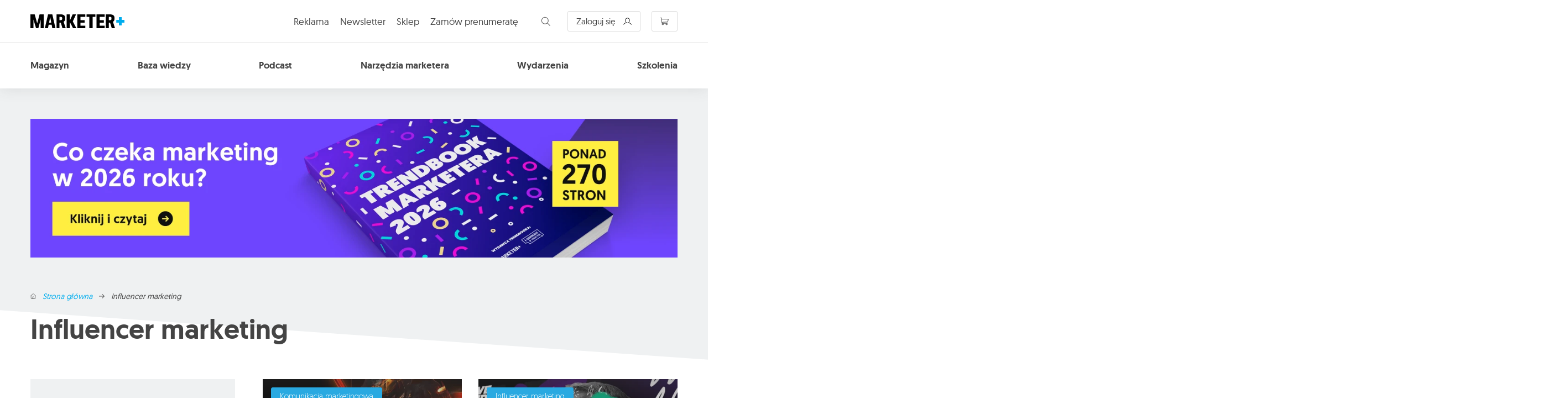

--- FILE ---
content_type: text/html; charset=UTF-8
request_url: https://marketerplus.pl/tematy/influencer-marketing/
body_size: 34415
content:

<!DOCTYPE html>
<html lang="pl-PL">

<head>

    <meta charset="UTF-8">
    <meta http-equiv="X-UA-Compatible" content="IE=edge">
    <meta name="viewport" content="width=device-width, initial-scale=1">
    <meta name="description" content="To magazyn, w kt&oacute;rym ekspercką wiedzą dzielą się praktycy, na co dzień zajmujący się r&oacute;żnymi obszarami działalności marketingowej, sprzedażowej i biznesowej.">

    <meta name="theme-color" content="#283890">
    <meta name="color-scheme" content="only">

    <meta name='robots' content='index, follow, max-image-preview:large, max-snippet:-1, max-video-preview:-1' />
<script>
//   set cookies
  let today = new Date();
  let expiry = new Date(today.getTime() + 30 * 24 * 3600 * 1000); // plus 30 days
  let expiryOld = new Date(today.getTime() - 30 * 24 * 3600 * 1000);
  
  function getCookie(name) {
    // Split cookie string and get all individual name=value pairs in an array
    let cookieArr = document.cookie.split(";");
    // Loop through the array elements
    for(let i = 0; i < cookieArr.length; i++) {
      let cookiePair = cookieArr[i].split("=");
      /* Removing whitespace at the beginning of the cookie name
      and compare it with the given string */
      if(name == cookiePair[0].trim()) {
        // Decode the cookie value and return
        return decodeURIComponent(cookiePair[1]);
      }
    } 
    // Return null if not found
    return null;
  }
// set variables to cookies
  let SavedGtagAdStorage = getCookie('ad_storage');
  let SavedGtagAdPersonalizationStorage = getCookie('ad_personalization_storage');
  let SavedGtagAdUserDataStorage = getCookie('ad_user_data_storage');
  let SavedGtagAnalyticsStorage = getCookie('analytics_storage');
  let SavedGtagFunctionalityStorage = getCookie('functionality_storage');
  let SavedGtagSecurityStorage = getCookie('security_storage');  

// Define dataLayer and the gtag function.
  window.dataLayer = window.dataLayer || [];
  function gtag(){dataLayer.push(arguments);}  
  gtag('consent', 'default', {
            'ad_storage': 'denied',
            'ad_user_data': 'denied',
            'ad_personalization': 'denied',
            'analytics_storage': 'denied',
            'functionality_storage': 'denied',
            'personalization_storage': 'denied',
            'security_storage': 'denied',
            'wait_for_update': 500
        });
  if(getCookie('consentmode_accepted')){        
        gtag('consent', 'update', {
            'ad_storage': SavedGtagAdStorage,
            'ad_user_data': SavedGtagAdUserDataStorage,
            'ad_personalization': SavedGtagAdPersonalizationStorage,      
            'analytics_storage': SavedGtagAnalyticsStorage,
            'functionality_storage': SavedGtagFunctionalityStorage,
            'personalization_storage': SavedGtagAdPersonalizationStorage,
            'security_storage': SavedGtagSecurityStorage
        });
        gtag('event', 'cookie_consent_update');
	  
        //custom url_passthrough
		if (SavedGtagAdStorage == 'denied' || SavedGtagAnalyticsStorage == 'denied') {
			gtag('set', 'url_passthrough', true);
		} else {
			gtag('set', 'url_passthrough', false);
		}

        if (SavedGtagAdStorage == 'denied') {
            gtag('set', 'ads_data_redaction', true);
        } else {
            gtag('set', 'ads_data_redaction', false);
        }
    } else {        
        gtag('set', 'url_passthrough', false);    
    }
	if (!SavedGtagAdStorage || SavedGtagAdStorage == 'denied') {
		document.cookie="_fbp=null; path=/; expires=" + expiryOld.toGMTString() + "; domain=."+window.location.hostname;
	}
</script>

<style>
/* cookies */
#cookies-baner input{
	-webkit-appearance: auto;
    -moz-appearance: auto;
	}
#cookies-baner #Capa_1 {
    fill: #29a9e1;
    width: 48px;
    height: 48px;
}
#cookies-overlay {
    position: fixed;
    top: 0;
    left: 0;
    right: 0;
    bottom: 0;
    background-color: rgba(0,0,0,.6);
    pointer-events: none;
    opacity: 0;
    z-index: 999999999;
}
#cookies-overlay.active{
    opacity: 1;
    pointer-events: all;
}
#cookies-baner-wrapper{
  display:none;
    position:fixed;
    top:0;
    display: flex;
    justify-content: center;
    align-items: center;
    max-width: 100%;
    width: 100%;
    height: 100%;
    margin: 0 auto;
    z-index:99999999999999;
}
#cookies-baner-wrapper p{
    color:#000;
    font-size:16px;
    font-weight: 400 !important;
}
#cookies-baner-wrapper .extendex-checkbox p {
    font-size:14px;
    font-weight: 400;
    text-transform: initial; 
    font-weight: 400 !important;
    margin: 0 0 15px 0 !important;
}
#cookies-baner-wrapper .cookies-baner{
    border-radius: 10px;
    background: #fff;
    position: relative;
    width: min(95%, 850px);
    border: 2px solid #29a9e1;
}
#cookies-baner-wrapper .cookies-baner.show-more-cookies{
    border-bottom-right-radius:0;
    z-index:9999999;
}
#cookies-baner-wrapper .cookies-baner-content{
    overflow:auto;
    max-height: 80vh;
}
#cookies-baner-wrapper h2{
    margin: 0 0 15px;
}
#cookies-baner-wrapper h6{
    margin: 0 0 10px 0 !important;
    font-size: 20px;
    color: #000;
    text-transform: initial;
}
#cookies-baner-wrapper a{
    text-decoration: none;
    color:#29a9e1;
}
#cookies-baner-wrapper .buttons, #cookies-baner-wrapper .extended-buttons{
    display: flex;
    justify-content: space-between;
    align-items: center;
}
#cookies-baner-wrapper .btn{
    min-width: 210px;
    letter-spacing: 0 !important;
    border: 1px solid #29a9e1;
    background: #29a9e1;
    color: #fff;
    padding: 16px 20px;
    margin: 5px 5px 0;
    font-size: 17px;
    font-weight: 400 !important;
    border-radius: 5px;
    line-height: 14px;
    text-align:center;
    cursor:pointer;
}

#cookies-baner-wrapper .btn:hover{
    color:#fff;
}
#cookies-baner-wrapper .btn-close{
    position: absolute;
    right: 10px;
    top: 5px;
    font-size: 27px;
    line-height: 1;
    padding:0px;
    border:none;
    background: none;
    color: #29a9e1;
    border-radius: 50%;
    margin:0;
    transform:rotate(45deg);
}
#cookies-baner-wrapper .btn-close:hover{
    color: #29a9e1;
}
#cookies-baner-wrapper .btn-color-reverse{
    background:#fff;
    color:#29a9e1 !important;
    font-weight:400;
    border-width:2px;
}
#cookies-baner-wrapper .btn-color-reverse:hover{
    color:#29a9e1;
}
#cookies-baner-wrapper .extendex-checkbox{
    display: flex;
    margin-bottom:10px;
    align-items: flex-start;
}
#cookies-baner-wrapper .extended-content{
    padding: 15px 0 0;
    border-top:1px solid #d9d9d9;
}
#cookies-baner-wrapper .cookies-baner-extended{
    display:none;
}
#cookies-baner-wrapper .show-more-cookies .cookies-baner-extended{
    display:block;
    padding:0 20px 20px;
}
#cookies-baner-wrapper .cookies-baner-main{
    padding:20px;
    background-color:#fff;
    border-bottom-left-radius:10px;
    border-bottom-right-radius:10px;
}
#cookies-baner-wrapper .show-more-cookies .cookies-baner-main .buttons{
    display:none;
}
#cookies-baner-wrapper .checkbox-text{
    margin-left:10px;
    font-weight:400;
    word-wrap: break-word;
    width: calc(100% - 30px);
}
#cookies-baner-wrapper .checkbox-text h6{
    font-size:20px;
    line-height:20px;
    margin-bottom:10px !important;
}
#cookies-baner-wrapper .checkbox-text p{
    font-size:16px;
    line-height:20px;
}
#cookies-baner-wrapper .extended-item{
    display:none;
}
#cookies-baner-wrapper .show-more-cookies .extended-item{
    display:block;
}

#cookies-baner-wrapper .cookies-baner-header{
    display:flex;
    align-items:center;
    padding:10px 20px;
    border-bottom:2px solid #29a9e1;
    background-color:#fff;
    border-top-left-radius:10px;
    border-top-right-radius:10px;
    z-index:999999;
}
#cookies-baner-wrapper .cookies-baner-header p{
    margin:0 0 0 20px;
    font-size:30px;
}

#cookies-baner-wrapper .cookies-baner-header-left {
    flex-direction: row;
    display: flex;
    width: 60%;
}
#cookies-baner-wrapper .cookies-baner-header-right {
    flex-direction: row;
    display: flex;
    width: 40%;
    justify-content: flex-end;
    align-self: middle;
}
#cookies-baner-wrapper .cookies-baner-header-left p {
    align-self: center;
}
#cookies-baner-wrapper .cookies-baner-header-right p {
    font-size: 16px !important;
    margin-right: 10px !important;
    line-height: 120%;
    align-self: center;
}
#cookies-baner-wrapper .cookies-baner-header-right .cookies-baner-icon {
    align-self: center;
}
#cookies-baner-wrapper .cookies-baner-main .buttons {
    margin-bottom: 0 !important;
}
@media only screen and (max-width: 768px){
    #cookies-baner-wrapper .buttons, #cookies-baner-wrapper .extended-buttons {
        flex-direction: column-reverse;
    }
    #cookies-baner-wrapper .cookies-baner-header{
        padding:10px;
    }
    #cookies-baner-wrapper .cookies-baner-header-left {
        flex-direction: row;
        display: flex;
        width: 50%;
    }
    #cookies-baner-wrapper .cookies-baner-header-right {
        flex-direction: row;
        display: flex;
        width: 50%;
        justify-content: flex-end;
    }
    #cookies-baner-wrapper  .cookies-baner-header-left p {
        font-size: 16px !important;
    }
    #cookies-baner-wrapper .cookies-baner-header-left img {
        width: 30px;
        height: 30px;
    }
        #cookies-baner-wrapper  .cookies-baner-header-right p {
        font-size: 10px !important;
        text-align: right;
    }
    #cookies-baner-wrapper  .cookies-baner-header-right img {
        width: 35px;
    }  
    #cookies-baner-wrapper .btn {
        margin-bottom: 5px;
        min-width: 250px;
		padding: 10px;
		font-size: 12px;
    }
    #cookies-baner-wrapper .row .buttons {
        margin-top: 20px;
        align-self: center;
    }
    body #cookies-baner-wrapper p, body #cookies-baner-wrapper .extendex-checkbox p {
        color: #000;
        font-size: 11px;
        line-height: 16px;
    }
}
@media only screen and (max-width: 420px){
    #cookies-baner-open{
        left:50%;
        transform:translatex(-50%);
        min-width:190px;
    }
    #cookies-baner-wrapper .buttons, #cookies-baner-wrapper .extended-buttons{
        flex-direction:column-reverse;
    }
    #cookies-baner-wrapper .btn{
        min-width:165px;
    }
}
#cookies-baner-wrapper .cookies-baner-header-left p{
    line-height: 120%;
    font-size: 28px;
}
@media only screen and (max-width: 768px){ 
    #cookies-baner-wrapper .cookies-baner-header-left p{
        line-height: 120%;
        font-size: 15px !important;
    }
}
</style>
<!-- cookies end DevaGroup -->


	<!-- This site is optimized with the Yoast SEO plugin v26.8 - https://yoast.com/product/yoast-seo-wordpress/ -->
	<title>Influencer marketing - Marketer+ - przewodnik po marketingu</title>
	<meta name="description" content="Influencer marketing wcale nie jest wynalazkiem współczesności, ale właśnie teraz przeżywa swój największy rozkwit. Na samym początku trzeba odpowiedzieć sobie na pytanie - kim jest influencer, na czym polega rekomendacja i co może nam dać, a potem poznać plusy i minusy takich działań. Sprawdźcie sami" />
	<link rel="canonical" href="https://marketerplus.pl/tematy/influencer-marketing/" />
	<link rel="next" href="https://marketerplus.pl/tematy/influencer-marketing/page/2/" />
	<meta property="og:locale" content="pl_PL" />
	<meta property="og:type" content="article" />
	<meta property="og:title" content="Influencer marketing - Marketer+ - przewodnik po marketingu" />
	<meta property="og:description" content="Influencer marketing wcale nie jest wynalazkiem współczesności, ale właśnie teraz przeżywa swój największy rozkwit. Na samym początku trzeba odpowiedzieć sobie na pytanie - kim jest influencer, na czym polega rekomendacja i co może nam dać, a potem poznać plusy i minusy takich działań. Sprawdźcie sami" />
	<meta property="og:url" content="https://marketerplus.pl/tematy/influencer-marketing/" />
	<meta property="og:site_name" content="Marketer+ przewodnik po marketingu" />
	<meta name="twitter:card" content="summary_large_image" />
	<meta name="twitter:site" content="@magazynmarketer" />
	<script type="application/ld+json" class="yoast-schema-graph">{"@context":"https://schema.org","@graph":[{"@type":"CollectionPage","@id":"https://marketerplus.pl/tematy/influencer-marketing/","url":"https://marketerplus.pl/tematy/influencer-marketing/","name":"Influencer marketing - Marketer+ - przewodnik po marketingu","isPartOf":{"@id":"https://marketerplus.pl/#website"},"primaryImageOfPage":{"@id":"https://marketerplus.pl/tematy/influencer-marketing/#primaryimage"},"image":{"@id":"https://marketerplus.pl/tematy/influencer-marketing/#primaryimage"},"thumbnailUrl":"https://marketerplus.pl/wp-content/uploads/2026/01/cover-serwis_750x400-3.webp","description":"Influencer marketing wcale nie jest wynalazkiem współczesności, ale właśnie teraz przeżywa swój największy rozkwit. Na samym początku trzeba odpowiedzieć sobie na pytanie - kim jest influencer, na czym polega rekomendacja i co może nam dać, a potem poznać plusy i minusy takich działań. Sprawdźcie sami","breadcrumb":{"@id":"https://marketerplus.pl/tematy/influencer-marketing/#breadcrumb"},"inLanguage":"pl-PL"},{"@type":"ImageObject","inLanguage":"pl-PL","@id":"https://marketerplus.pl/tematy/influencer-marketing/#primaryimage","url":"https://marketerplus.pl/wp-content/uploads/2026/01/cover-serwis_750x400-3.webp","contentUrl":"https://marketerplus.pl/wp-content/uploads/2026/01/cover-serwis_750x400-3.webp","width":750,"height":400},{"@type":"BreadcrumbList","@id":"https://marketerplus.pl/tematy/influencer-marketing/#breadcrumb","itemListElement":[{"@type":"ListItem","position":1,"name":"Tu jesteś","item":"https://marketerplus.pl/"},{"@type":"ListItem","position":2,"name":"Influencer marketing"}]},{"@type":"WebSite","@id":"https://marketerplus.pl/#website","url":"https://marketerplus.pl/","name":"Marketer+ przewodnik po marketingu","description":"To magazyn, w kt&oacute;rym ekspercką wiedzą dzielą się praktycy, na co dzień zajmujący się r&oacute;żnymi obszarami działalności marketingowej, sprzedażowej i biznesowej.","publisher":{"@id":"https://marketerplus.pl/#organization"},"potentialAction":[{"@type":"SearchAction","target":{"@type":"EntryPoint","urlTemplate":"https://marketerplus.pl/?s={search_term_string}"},"query-input":{"@type":"PropertyValueSpecification","valueRequired":true,"valueName":"search_term_string"}}],"inLanguage":"pl-PL"},{"@type":"Organization","@id":"https://marketerplus.pl/#organization","name":"Grupa Marketer Spółka Jawna","url":"https://marketerplus.pl/","logo":{"@type":"ImageObject","inLanguage":"pl-PL","@id":"https://marketerplus.pl/#/schema/logo/image/","url":"https://marketerplus.pl/wp-content/uploads/2018/05/logo-MARKETERPLUS-patron-medialny2.jpg","contentUrl":"https://marketerplus.pl/wp-content/uploads/2018/05/logo-MARKETERPLUS-patron-medialny2.jpg","width":608,"height":149,"caption":"Grupa Marketer Spółka Jawna"},"image":{"@id":"https://marketerplus.pl/#/schema/logo/image/"},"sameAs":["https://www.facebook.com/marketerplus/","https://x.com/magazynmarketer","https://www.instagram.com/marketerplus/","https://www.linkedin.com/company/marketer-/?originalSubdomain=pl"]}]}</script>
	<!-- / Yoast SEO plugin. -->


<link rel="alternate" type="application/rss+xml" title="Kanał Marketer+ przewodnik po marketingu &raquo; Influencer marketing Tematy" href="https://marketerplus.pl/tematy/influencer-marketing/feed/" />
<style id='wp-img-auto-sizes-contain-inline-css' type='text/css'>
img:is([sizes=auto i],[sizes^="auto," i]){contain-intrinsic-size:3000px 1500px}
/*# sourceURL=wp-img-auto-sizes-contain-inline-css */
</style>
<style id='classic-theme-styles-inline-css' type='text/css'>
/*! This file is auto-generated */
.wp-block-button__link{color:#fff;background-color:#32373c;border-radius:9999px;box-shadow:none;text-decoration:none;padding:calc(.667em + 2px) calc(1.333em + 2px);font-size:1.125em}.wp-block-file__button{background:#32373c;color:#fff;text-decoration:none}
/*# sourceURL=/wp-includes/css/classic-themes.min.css */
</style>
<link rel='stylesheet' id='blog-css' href='https://marketerplus.pl/wp-content/themes/marketer-theme/assets/css/blog.css?ver=6.7' type='text/css' media='' />
<script type="text/javascript" src="https://marketerplus.pl/wp-includes/js/jquery/jquery.min.js?ver=3.7.1" id="jquery-core-js"></script>
<link rel="https://api.w.org/" href="https://marketerplus.pl/wp-json/" />
<!-- This site is using AdRotate Professional v5.12.3 to display their advertisements - https://ajdg.solutions/ -->
<!-- AdRotate CSS -->
<style type="text/css" media="screen">
	.g { margin:0px; padding:0px; overflow:hidden; line-height:1; zoom:1; }
	.g img { height:auto; }
	.g-col { position:relative; float:left; }
	.g-col:first-child { margin-left: 0; }
	.g-col:last-child { margin-right: 0; }
	.woocommerce-page .g, .bbpress-wrapper .g { margin: 20px auto; clear:both; }
	@media only screen and (max-width: 480px) {
		.g-col, .g-dyn, .g-single { width:100%; margin-left:0; margin-right:0; }
		.woocommerce-page .g, .bbpress-wrapper .g { margin: 10px auto; }
	}
.ajdg_bnnrwidgets, .ajdg_grpwidgets { overflow:hidden; padding:0; }
.xmfnlinlfv, .yihehclvlc { overflow:hidden; padding:0; }
</style>
<!-- /AdRotate CSS -->


<!--BEGIN: TRACKING CODE MANAGER (v2.5.0) BY INTELLYWP.COM IN HEAD//-->
<meta name="google-site-verification" content="Z3NKBcI2l2i5lsBy7ADha5cfG9V2XYWFV_yjz4Lpn6k" />
<!-- Google Tag Manager -->
<script>(function(w,d,s,l,i){w[l]=w[l]||[];w[l].push({'gtm.start':
new Date().getTime(),event:'gtm.js'});var f=d.getElementsByTagName(s)[0],
j=d.createElement(s),dl=l!='dataLayer'?'&l='+l:'';j.async=true;j.src=
'https://www.googletagmanager.com/gtm.js?id='+i+dl;f.parentNode.insertBefore(j,f);
})(window,document,'script','dataLayer','GTM-TVQVR4M');</script>
<!-- End Google Tag Manager -->
<!--END: https://wordpress.org/plugins/tracking-code-manager IN HEAD//--><link rel="icon" href="https://marketerplus.pl/wp-content/uploads/2017/01/cropped-mplus_fav-1-32x32.png" sizes="32x32" />
<link rel="icon" href="https://marketerplus.pl/wp-content/uploads/2017/01/cropped-mplus_fav-1-192x192.png" sizes="192x192" />
<link rel="apple-touch-icon" href="https://marketerplus.pl/wp-content/uploads/2017/01/cropped-mplus_fav-1-180x180.png" />
<meta name="msapplication-TileImage" content="https://marketerplus.pl/wp-content/uploads/2017/01/cropped-mplus_fav-1-270x270.png" />
		<style type="text/css" id="wp-custom-css">
			.video-full-width {
    position: relative;
    padding-top: 56.25%; 
    max-width: 100%;
    height: 0;
	margin-bottom: 23px;
}
.video-full-width iframe {
    position: absolute;
    top: 0;
    left: 0;
    width: 100%;
	height: 100%;
}


/* deva cookies baner */
.cookies-baner-open-content{
	display: inline;
  background: linear-gradient(transparent calc(100% - 1px), #283890 10px) no-repeat;
  background-size: 0% 100%;
cursor:pointer;
	-webkit-transition: background-size 600ms, opacity 300ms;
  transition: background-size 600ms, opacity 300ms;
}
.cookies-baner-open-content:hover{
	color: #283890;
  background-size: 100% 100%;
}
.footer-strap__left-wrapper{
	display:flex;
	gap:5px;
}
fieldset.hidden-fields-container {
	border-color: transparent!important;
}		</style>
		
<style id='global-styles-inline-css' type='text/css'>
:root{--wp--preset--aspect-ratio--square: 1;--wp--preset--aspect-ratio--4-3: 4/3;--wp--preset--aspect-ratio--3-4: 3/4;--wp--preset--aspect-ratio--3-2: 3/2;--wp--preset--aspect-ratio--2-3: 2/3;--wp--preset--aspect-ratio--16-9: 16/9;--wp--preset--aspect-ratio--9-16: 9/16;--wp--preset--color--black: #000000;--wp--preset--color--cyan-bluish-gray: #abb8c3;--wp--preset--color--white: #ffffff;--wp--preset--color--pale-pink: #f78da7;--wp--preset--color--vivid-red: #cf2e2e;--wp--preset--color--luminous-vivid-orange: #ff6900;--wp--preset--color--luminous-vivid-amber: #fcb900;--wp--preset--color--light-green-cyan: #7bdcb5;--wp--preset--color--vivid-green-cyan: #00d084;--wp--preset--color--pale-cyan-blue: #8ed1fc;--wp--preset--color--vivid-cyan-blue: #0693e3;--wp--preset--color--vivid-purple: #9b51e0;--wp--preset--gradient--vivid-cyan-blue-to-vivid-purple: linear-gradient(135deg,rgb(6,147,227) 0%,rgb(155,81,224) 100%);--wp--preset--gradient--light-green-cyan-to-vivid-green-cyan: linear-gradient(135deg,rgb(122,220,180) 0%,rgb(0,208,130) 100%);--wp--preset--gradient--luminous-vivid-amber-to-luminous-vivid-orange: linear-gradient(135deg,rgb(252,185,0) 0%,rgb(255,105,0) 100%);--wp--preset--gradient--luminous-vivid-orange-to-vivid-red: linear-gradient(135deg,rgb(255,105,0) 0%,rgb(207,46,46) 100%);--wp--preset--gradient--very-light-gray-to-cyan-bluish-gray: linear-gradient(135deg,rgb(238,238,238) 0%,rgb(169,184,195) 100%);--wp--preset--gradient--cool-to-warm-spectrum: linear-gradient(135deg,rgb(74,234,220) 0%,rgb(151,120,209) 20%,rgb(207,42,186) 40%,rgb(238,44,130) 60%,rgb(251,105,98) 80%,rgb(254,248,76) 100%);--wp--preset--gradient--blush-light-purple: linear-gradient(135deg,rgb(255,206,236) 0%,rgb(152,150,240) 100%);--wp--preset--gradient--blush-bordeaux: linear-gradient(135deg,rgb(254,205,165) 0%,rgb(254,45,45) 50%,rgb(107,0,62) 100%);--wp--preset--gradient--luminous-dusk: linear-gradient(135deg,rgb(255,203,112) 0%,rgb(199,81,192) 50%,rgb(65,88,208) 100%);--wp--preset--gradient--pale-ocean: linear-gradient(135deg,rgb(255,245,203) 0%,rgb(182,227,212) 50%,rgb(51,167,181) 100%);--wp--preset--gradient--electric-grass: linear-gradient(135deg,rgb(202,248,128) 0%,rgb(113,206,126) 100%);--wp--preset--gradient--midnight: linear-gradient(135deg,rgb(2,3,129) 0%,rgb(40,116,252) 100%);--wp--preset--font-size--small: 13px;--wp--preset--font-size--medium: 20px;--wp--preset--font-size--large: 36px;--wp--preset--font-size--x-large: 42px;--wp--preset--spacing--20: 0.44rem;--wp--preset--spacing--30: 0.67rem;--wp--preset--spacing--40: 1rem;--wp--preset--spacing--50: 1.5rem;--wp--preset--spacing--60: 2.25rem;--wp--preset--spacing--70: 3.38rem;--wp--preset--spacing--80: 5.06rem;--wp--preset--shadow--natural: 6px 6px 9px rgba(0, 0, 0, 0.2);--wp--preset--shadow--deep: 12px 12px 50px rgba(0, 0, 0, 0.4);--wp--preset--shadow--sharp: 6px 6px 0px rgba(0, 0, 0, 0.2);--wp--preset--shadow--outlined: 6px 6px 0px -3px rgb(255, 255, 255), 6px 6px rgb(0, 0, 0);--wp--preset--shadow--crisp: 6px 6px 0px rgb(0, 0, 0);}:where(.is-layout-flex){gap: 0.5em;}:where(.is-layout-grid){gap: 0.5em;}body .is-layout-flex{display: flex;}.is-layout-flex{flex-wrap: wrap;align-items: center;}.is-layout-flex > :is(*, div){margin: 0;}body .is-layout-grid{display: grid;}.is-layout-grid > :is(*, div){margin: 0;}:where(.wp-block-columns.is-layout-flex){gap: 2em;}:where(.wp-block-columns.is-layout-grid){gap: 2em;}:where(.wp-block-post-template.is-layout-flex){gap: 1.25em;}:where(.wp-block-post-template.is-layout-grid){gap: 1.25em;}.has-black-color{color: var(--wp--preset--color--black) !important;}.has-cyan-bluish-gray-color{color: var(--wp--preset--color--cyan-bluish-gray) !important;}.has-white-color{color: var(--wp--preset--color--white) !important;}.has-pale-pink-color{color: var(--wp--preset--color--pale-pink) !important;}.has-vivid-red-color{color: var(--wp--preset--color--vivid-red) !important;}.has-luminous-vivid-orange-color{color: var(--wp--preset--color--luminous-vivid-orange) !important;}.has-luminous-vivid-amber-color{color: var(--wp--preset--color--luminous-vivid-amber) !important;}.has-light-green-cyan-color{color: var(--wp--preset--color--light-green-cyan) !important;}.has-vivid-green-cyan-color{color: var(--wp--preset--color--vivid-green-cyan) !important;}.has-pale-cyan-blue-color{color: var(--wp--preset--color--pale-cyan-blue) !important;}.has-vivid-cyan-blue-color{color: var(--wp--preset--color--vivid-cyan-blue) !important;}.has-vivid-purple-color{color: var(--wp--preset--color--vivid-purple) !important;}.has-black-background-color{background-color: var(--wp--preset--color--black) !important;}.has-cyan-bluish-gray-background-color{background-color: var(--wp--preset--color--cyan-bluish-gray) !important;}.has-white-background-color{background-color: var(--wp--preset--color--white) !important;}.has-pale-pink-background-color{background-color: var(--wp--preset--color--pale-pink) !important;}.has-vivid-red-background-color{background-color: var(--wp--preset--color--vivid-red) !important;}.has-luminous-vivid-orange-background-color{background-color: var(--wp--preset--color--luminous-vivid-orange) !important;}.has-luminous-vivid-amber-background-color{background-color: var(--wp--preset--color--luminous-vivid-amber) !important;}.has-light-green-cyan-background-color{background-color: var(--wp--preset--color--light-green-cyan) !important;}.has-vivid-green-cyan-background-color{background-color: var(--wp--preset--color--vivid-green-cyan) !important;}.has-pale-cyan-blue-background-color{background-color: var(--wp--preset--color--pale-cyan-blue) !important;}.has-vivid-cyan-blue-background-color{background-color: var(--wp--preset--color--vivid-cyan-blue) !important;}.has-vivid-purple-background-color{background-color: var(--wp--preset--color--vivid-purple) !important;}.has-black-border-color{border-color: var(--wp--preset--color--black) !important;}.has-cyan-bluish-gray-border-color{border-color: var(--wp--preset--color--cyan-bluish-gray) !important;}.has-white-border-color{border-color: var(--wp--preset--color--white) !important;}.has-pale-pink-border-color{border-color: var(--wp--preset--color--pale-pink) !important;}.has-vivid-red-border-color{border-color: var(--wp--preset--color--vivid-red) !important;}.has-luminous-vivid-orange-border-color{border-color: var(--wp--preset--color--luminous-vivid-orange) !important;}.has-luminous-vivid-amber-border-color{border-color: var(--wp--preset--color--luminous-vivid-amber) !important;}.has-light-green-cyan-border-color{border-color: var(--wp--preset--color--light-green-cyan) !important;}.has-vivid-green-cyan-border-color{border-color: var(--wp--preset--color--vivid-green-cyan) !important;}.has-pale-cyan-blue-border-color{border-color: var(--wp--preset--color--pale-cyan-blue) !important;}.has-vivid-cyan-blue-border-color{border-color: var(--wp--preset--color--vivid-cyan-blue) !important;}.has-vivid-purple-border-color{border-color: var(--wp--preset--color--vivid-purple) !important;}.has-vivid-cyan-blue-to-vivid-purple-gradient-background{background: var(--wp--preset--gradient--vivid-cyan-blue-to-vivid-purple) !important;}.has-light-green-cyan-to-vivid-green-cyan-gradient-background{background: var(--wp--preset--gradient--light-green-cyan-to-vivid-green-cyan) !important;}.has-luminous-vivid-amber-to-luminous-vivid-orange-gradient-background{background: var(--wp--preset--gradient--luminous-vivid-amber-to-luminous-vivid-orange) !important;}.has-luminous-vivid-orange-to-vivid-red-gradient-background{background: var(--wp--preset--gradient--luminous-vivid-orange-to-vivid-red) !important;}.has-very-light-gray-to-cyan-bluish-gray-gradient-background{background: var(--wp--preset--gradient--very-light-gray-to-cyan-bluish-gray) !important;}.has-cool-to-warm-spectrum-gradient-background{background: var(--wp--preset--gradient--cool-to-warm-spectrum) !important;}.has-blush-light-purple-gradient-background{background: var(--wp--preset--gradient--blush-light-purple) !important;}.has-blush-bordeaux-gradient-background{background: var(--wp--preset--gradient--blush-bordeaux) !important;}.has-luminous-dusk-gradient-background{background: var(--wp--preset--gradient--luminous-dusk) !important;}.has-pale-ocean-gradient-background{background: var(--wp--preset--gradient--pale-ocean) !important;}.has-electric-grass-gradient-background{background: var(--wp--preset--gradient--electric-grass) !important;}.has-midnight-gradient-background{background: var(--wp--preset--gradient--midnight) !important;}.has-small-font-size{font-size: var(--wp--preset--font-size--small) !important;}.has-medium-font-size{font-size: var(--wp--preset--font-size--medium) !important;}.has-large-font-size{font-size: var(--wp--preset--font-size--large) !important;}.has-x-large-font-size{font-size: var(--wp--preset--font-size--x-large) !important;}
/*# sourceURL=global-styles-inline-css */
</style>
</head>

<body class="archive tax-Tematy term-influencer-marketing term-5053 wp-theme-marketer-theme">
    <script type="text/javascript" data-cookieconsent="ignore">
/* <![CDATA[ */
(function(window,document,dataLayerName,id){
window[dataLayerName]=window[dataLayerName]||[],window[dataLayerName].push({start:(new Date).getTime(),event:"stg.start"});var scripts=document.getElementsByTagName('script')[0],tags=document.createElement('script');
function stgCreateCookie(a,b,c){var d="";if(c){var e=new Date;e.setTime(e.getTime()+24*c*60*60*1e3),d=";expires="+e.toUTCString()}document.cookie=a+"="+b+d+";path=/"}
var isStgDebug=(window.location.href.match("stg_debug")||document.cookie.match("stg_debug"))&&!window.location.href.match("stg_disable_debug");stgCreateCookie("stg_debug",isStgDebug?1:"",isStgDebug?14:-1);
var qP=[];dataLayerName!=="dataLayer"&&qP.push("data_layer_name="+dataLayerName),isStgDebug&&qP.push("stg_debug");var qPString=qP.length>0?("?"+qP.join("&")):"";
tags.async=!0,tags.src="https://marketerplus.containers.piwik.pro/"+id+".js"+qPString,scripts.parentNode.insertBefore(tags,scripts);
!function(a,n,i){a[n]=a[n]||{};for(var c=0;c<i.length;c++)!function(i){a[n][i]=a[n][i]||{},a[n][i].api=a[n][i].api||function(){var a=[].slice.call(arguments,0);"string"==typeof a[0]&&window[dataLayerName].push({event:n+"."+i+":"+a[0],parameters:[].slice.call(arguments,1)})}}(i[c])}(window,"ppms",["tm","cm"]);
})(window,document,'dataLayer','3fdb3f7f-0983-4b66-b70e-082d5c452e95');
/* ]]> */
</script>

<!--BEGIN: TRACKING CODE MANAGER (v2.5.0) BY INTELLYWP.COM IN BODY//-->
<!-- Google Tag Manager (noscript) -->
<noscript><iframe src="https://www.googletagmanager.com/ns.html?id=GTM-TVQVR4M" height="0" width="0"></iframe></noscript>
<!-- End Google Tag Manager (noscript) -->
<!--END: https://wordpress.org/plugins/tracking-code-manager IN BODY//-->    <header class="header">
        
<nav class="nav">

    
    <section class="nav__top">

                    <div class="nav__ad nav__ad--desktop" id="folded-ad">

                <button class="nav__ad-button button button--small-font button--secondary button--white" id="folded-ad-button" aria-label="Zmień format reklamy (na większą lub mniejszą).">
                    Rozwiń
                </button>

                <figure class="nav__single-ad nav__single-ad--small" id="small-folded-ad">
                    <!-- Brak banerów, są wyłączone lub brak ich tej lokalizacji! -->                </figure>
                <figure class="nav__single-ad nav__single-ad--big" id="big-folded-ad">
                    <!-- Brak banerów, są wyłączone lub brak ich tej lokalizacji! -->                </figure>

            </div>
        
                    <div class="nav__ad nav__ad--mobile">
                <!-- Brak banerów, są wyłączone lub brak ich tej lokalizacji! -->            </div>
        
        <div class="nav__elements wrapper wrapper--flex wrapper--space-between wrapper--nav wrapper--middle">

            <a href="https://marketerplus.pl" class="brand opacity">
            
                <img class="brand__logo" src="https://marketerplus.pl/wp-content/uploads/2020/06/marketerplus.svg" alt="">

                <span class="nav__name hidden">
                    Marketer+ przewodnik po marketingu                <//span>

            </a>
            
            <div class="nav__items">

                <ul class="nav-items nav-items--top pseudolist"><li class="nav-items__item  nav-items__item--12"><a href="https://marketerplus.pl/reklama/" class="nav-items__link">Reklama</a></li>
<li class="nav-items__item  nav-items__item--13"><a href="https://marketerplus.pl/newsletter/" class="nav-items__link">Newsletter</a></li>
<li class="nav-items__item  nav-items__item--36697"><a target="_blank" href="https://sklep.marketerplus.pl/" class="nav-items__link">Sklep</a></li>
<li class="nav-items__item  nav-items__item--36698"><a target="_blank" href="https://sklep.marketerplus.pl/kategoria/prenumeraty" class="nav-items__link">Zamów prenumeratę</a></li>
</ul>
                <div class="nav__buttons">

                    <button class="button button--nav button--opacity nav__search" id="search-button">
                        <?xml version="1.0"?>
<svg xmlns="http://www.w3.org/2000/svg" id="Layer_1" enable-background="new 0 0 128 128" height="512px" viewBox="0 0 128 128" width="512px"><g><path id="Search" d="m118.828 113.172-29.036-29.037c6.366-7.633 10.208-17.441 10.208-28.135 0-24.262-19.738-44-44-44s-44 19.738-44 44 19.738 44 44 44c10.694 0 20.502-3.842 28.135-10.208l29.037 29.037c.781.781 1.805 1.172 2.828 1.172s2.047-.391 2.828-1.172c1.563-1.563 1.563-4.095 0-5.657zm-98.828-57.172c0-19.85 16.148-36 36-36s36 16.15 36 36-16.148 36-36 36-36-16.15-36-36z" data-original="#000000" class="active-path" data-old_color="#000000" fill="#6D6D6D"/></g> </svg>
                    </button>

                    
                        <a href="https://marketerplus.pl/zaloguj-sie/" class="button button--nav button--opacity button--secondary nav__login" id="login-button">

                            <span class="nav__login-text">
                                Zaloguj się                            </span>

                            <svg xmlns="http://www.w3.org/2000/svg" viewBox="0 0 509.6 509.6"><path d="M344 334.96a228.32 228.32 0 0053.76-148.16c0-79.529-64.471-144-144-144s-144 64.471-144 144a228.32 228.32 0 0053.6 148.16A237.76 237.76 0 000 446.96l27.36 16c36.03-60.156 100.156-97.885 170.24-100.16 34.496 20.585 77.504 20.585 112 0 71.505 2.718 136.593 42 172.32 104l27.68-16A240.003 240.003 0 00344 334.96zm-90.24 16.48c-75.2 0-115.2-96.32-115.2-164.64 0-63.623 51.577-115.2 115.2-115.2 63.623 0 115.2 51.577 115.2 115.2 0 68.96-40 164.64-115.2 164.64z"/></svg>

                        </a>
                        
                    
                    <a href="https://sklep.marketerplus.pl/" class="button button--nav button--opacity button--secondary" target="_blank">
                        <?xml version="1.0"?>
<svg xmlns="http://www.w3.org/2000/svg" id="Layer_1" enable-background="new 0 0 511.343 511.343" height="512px" viewBox="0 0 511.343 511.343" width="512px"><g><path d="m490.334 106.668h-399.808l-5.943-66.207c-.972-10.827-10.046-19.123-20.916-19.123h-42.667c-11.598 0-21 9.402-21 21s9.402 21 21 21h23.468c12.825 142.882-20.321-226.415 24.153 269.089 1.714 19.394 12.193 40.439 30.245 54.739-32.547 41.564-2.809 102.839 50.134 102.839 43.942 0 74.935-43.826 59.866-85.334h114.936c-15.05 41.455 15.876 85.334 59.866 85.334 35.106 0 63.667-28.561 63.667-63.667s-28.561-63.667-63.667-63.667h-234.526c-15.952 0-29.853-9.624-35.853-23.646l335.608-19.724c9.162-.538 16.914-6.966 19.141-15.87l42.67-170.67c3.308-13.234-6.71-26.093-20.374-26.093zm-341.334 341.337c-11.946 0-21.666-9.72-21.666-21.667s9.72-21.667 21.666-21.667c11.947 0 21.667 9.72 21.667 21.667s-9.72 21.667-21.667 21.667zm234.667 0c-11.947 0-21.667-9.72-21.667-21.667s9.72-21.667 21.667-21.667 21.667 9.72 21.667 21.667-9.72 21.667-21.667 21.667zm47.366-169.726-323.397 19.005-13.34-148.617h369.142z" data-original="#000000" class="active-path" data-old_color="#000000" fill="#6D6D6D"/></g> </svg>
                    </a>

                    <button class="nav__hamburger-container" type="button" aria-label="Wysuń nawigację">
                        <span class="nav__hamburger" tabindex="-1">
                            <span class="nav__hamburger-bar"></span>
                        </span>
                    </button>

                </div>

                
       
            </div>
                
        </div>
    </section>

    <section class="nav__bottom">
        <div class="wrapper">

            <ul class="nav-items nav-items--bottom pseudolist"><li class="nav-items__item  nav-items__item--58"><a href="https://marketerplus.pl/wszystkie-wydania/" class="nav-items__link">Magazyn</a></li>
<li class="nav-items__item  nav-items__item--25"><a href="https://marketerplus.pl/baza-wiedzy/" class="nav-items__link">Baza wiedzy</a></li>
<li class="nav-items__item  nav-items__item--63616"><a href="https://marketerplus.pl/podcast" class="nav-items__link">Podcast</a></li>
<li class="nav-items__item  nav-items__item--28"><a href="https://marketerplus.pl/narzedzia-marketera/" class="nav-items__link">Narzędzia marketera</a></li>
<li class="nav-items__item  nav-items__item--29"><a href="https://marketerplus.pl/wszystkie-wydarzenia/" class="nav-items__link">Wydarzenia</a></li>
<li class="nav-items__item  nav-items__item--36705"><a target="_blank" href="https://sklep.marketerplus.pl/kategoria/szkolenia" class="nav-items__link">Szkolenia</a></li>
</ul>            
        </div>
    </section>

    <aside class="nav__sidebar">
        <div class="nav__sidebar-container">
            <ul class="nav-items nav-items--side pseudolist"><li class="nav-items__item  nav-items__item--58"><a href="https://marketerplus.pl/wszystkie-wydania/" class="nav-items__link">Magazyn</a></li>
<li class="nav-items__item  nav-items__item--25"><a href="https://marketerplus.pl/baza-wiedzy/" class="nav-items__link">Baza wiedzy</a></li>
<li class="nav-items__item  nav-items__item--63616"><a href="https://marketerplus.pl/podcast" class="nav-items__link">Podcast</a></li>
<li class="nav-items__item  nav-items__item--28"><a href="https://marketerplus.pl/narzedzia-marketera/" class="nav-items__link">Narzędzia marketera</a></li>
<li class="nav-items__item  nav-items__item--29"><a href="https://marketerplus.pl/wszystkie-wydarzenia/" class="nav-items__link">Wydarzenia</a></li>
<li class="nav-items__item  nav-items__item--36705"><a target="_blank" href="https://sklep.marketerplus.pl/kategoria/szkolenia" class="nav-items__link">Szkolenia</a></li>
</ul><ul class="nav-items nav-items--side pseudolist"><li class="nav-items__item  nav-items__item--12"><a href="https://marketerplus.pl/reklama/" class="nav-items__link">Reklama</a></li>
<li class="nav-items__item  nav-items__item--13"><a href="https://marketerplus.pl/newsletter/" class="nav-items__link">Newsletter</a></li>
<li class="nav-items__item  nav-items__item--36697"><a target="_blank" href="https://sklep.marketerplus.pl/" class="nav-items__link">Sklep</a></li>
<li class="nav-items__item  nav-items__item--36698"><a target="_blank" href="https://sklep.marketerplus.pl/kategoria/prenumeraty" class="nav-items__link">Zamów prenumeratę</a></li>
</ul>        </div>
    </aside>

</nav>



<aside class="searchform" id="searchform">

    <header class="searchform__header">
        <div class="wrapper wrapper--flex wrapper--space-between wrapper--middle wrapper--nav">

            <a href="https://marketerplus.pl" class="brand opacity">
                <img class="brand__logo" src="https://marketerplus.pl/wp-content/uploads/2020/06/marketer-logo.svg" alt="">
            </a><!-- /.brand opacity -->

            <button class="searchform__close opacity" id="searchform-close-button">
                <?xml version="1.0"?>
<svg xmlns="http://www.w3.org/2000/svg" xmlns:xlink="http://www.w3.org/1999/xlink" version="1.1" id="Capa_1" x="0px" y="0px" viewBox="0 0 512 512" style="enable-background:new 0 0 512 512;" xml:space="preserve" width="512px" height="512px"><g><g>
	<g>
		<path d="M256,0C114.844,0,0,114.844,0,256s114.844,256,256,256s256-114.844,256-256S397.156,0,256,0z M359.54,329.374    c4.167,4.165,4.167,10.919,0,15.085L344.46,359.54c-4.167,4.165-10.919,4.165-15.086,0L256,286.167l-73.374,73.374    c-4.167,4.165-10.919,4.165-15.086,0l-15.081-15.082c-4.167-4.165-4.167-10.919,0-15.085l73.374-73.375l-73.374-73.374    c-4.167-4.165-4.167-10.919,0-15.085l15.081-15.082c4.167-4.165,10.919-4.165,15.086,0L256,225.832l73.374-73.374    c4.167-4.165,10.919-4.165,15.086,0l15.081,15.082c4.167,4.165,4.167,10.919,0,15.085l-73.374,73.374L359.54,329.374z" data-original="#000000" class="active-path" data-old_color="#000000" fill="#283890"/>
	</g>
</g></g> </svg>
            </button><!-- /.searchform__close opacity -->
            
        </div><!-- /.wrapper wrapper--flex wrapper--space-between wrapper--middle wrapper--nav -->
    </header><!-- /.searchform__header -->

    <form class="searchform__inner wrapper" method="get" id="searchform" action="https://marketerplus.pl/">

        <label for="s" class="searchform__label hidden">Szukaj</label>

        <input type="text" class="searchform__input" name="s" id="s">

        <button type="submit" class="searchform__submit" id="searchsubmit">
            <?xml version="1.0"?>
<svg xmlns="http://www.w3.org/2000/svg" id="Layer_1" enable-background="new 0 0 128 128" height="512px" viewBox="0 0 128 128" width="512px"><g><path id="Search" d="m118.828 113.172-29.036-29.037c6.366-7.633 10.208-17.441 10.208-28.135 0-24.262-19.738-44-44-44s-44 19.738-44 44 19.738 44 44 44c10.694 0 20.502-3.842 28.135-10.208l29.037 29.037c.781.781 1.805 1.172 2.828 1.172s2.047-.391 2.828-1.172c1.563-1.563 1.563-4.095 0-5.657zm-98.828-57.172c0-19.85 16.148-36 36-36s36 16.15 36 36-16.148 36-36 36-36-16.15-36-36z" data-original="#000000" class="active-path" data-old_color="#000000" fill="#6D6D6D"/></g> </svg>
        </button>

    </form>

</aside><!-- /.searchform -->
    <section class="rotate-banner rotate-banner--wide rotate-banner--desktop rotate-banner--header wrapper wrapper--wide">
        <div class="g g-40"><div class="g-single a-910"><a href="https://bit.ly/trendbook-marketera-2026" target="_blank"><img src="https://marketerplus.pl/wp-content/uploads/2026/01/prostokat-trendbook-marketera-2026_1400x300px.jpg"></a></div></div>    </section><!-- /.rotate-banner rotate-banner--wide rotate-banner--desktop rotate-banner--header wrapper wrapper--wide -->

    <section class="rotate-banner rotate-banner--wide rotate-banner--mobile wrapper">
        <div class="g g-43"><div class="g-single a-911"><a href="https://bit.ly/trendbook-marketera-2026" target="_blank"><img src="https://marketerplus.pl/wp-content/uploads/2026/01/kwadrat-B-trendbook-marketera-2026-478x478px.jpg"></a></div></div>    </section><!-- /.rotate-banner rotate-banner--wide rotate-banner--mobile wrapper -->

    <section class="rotate-banner rotate-banner--wide rotate-banner--desktop rotate-banner--header wrapper wrapper--wide">
            </section><!-- /.rotate-banner rotate-banner--wide rotate-banner--desktop rotate-banner--header wrapper wrapper--wide -->

    <section class="rotate-banner rotate-banner--wide rotate-banner--mobile wrapper">
            </section><!-- /.rotate-banner rotate-banner--wide rotate-banner--mobile wrapper -->

<section class="page-title wrapper page-title--text-page">

    <ul class="breadcrumbs pseudolist">

    <li class="breadcrumb breadcrumb--home">

        <?xml version="1.0"?>
<svg xmlns="http://www.w3.org/2000/svg" id="Layer_1" enable-background="new 0 0 512 512" height="512px" viewBox="0 0 512 512" width="512px"><g><g><path d="m426 495.983h-340c-25.364 0-46-20.635-46-46v-242.02c0-8.836 7.163-16 16-16s16 7.164 16 16v242.02c0 7.72 6.28 14 14 14h340c7.72 0 14-6.28 14-14v-242.02c0-8.836 7.163-16 16-16s16 7.164 16 16v242.02c0 25.364-20.635 46-46 46z" data-original="#000000" class="active-path" data-old_color="#000000" fill="#29A9E1"/><path d="m496 263.958c-4.095 0-8.189-1.562-11.313-4.687l-198.989-198.987c-16.375-16.376-43.02-16.376-59.396 0l-198.988 198.988c-6.248 6.249-16.379 6.249-22.627 0-6.249-6.248-6.249-16.379 0-22.627l198.988-198.989c28.852-28.852 75.799-28.852 104.65 0l198.988 198.988c6.249 6.249 6.249 16.379 0 22.627-3.123 3.125-7.218 4.687-11.313 4.687z" data-original="#000000" class="active-path" data-old_color="#000000" fill="#29A9E1"/><path d="m320 495.983h-128c-8.837 0-16-7.164-16-16v-142c0-27.57 22.43-50 50-50h60c27.57 0 50 22.43 50 50v142c0 8.836-7.163 16-16 16zm-112-32h96v-126c0-9.925-8.075-18-18-18h-60c-9.925 0-18 8.075-18 18z" data-original="#000000" class="active-path" data-old_color="#000000" fill="#29A9E1"/></g></g> </svg>

        <a href="https://marketerplus.pl" class="breadcrumb__inner breadcrumb__inner--link opacity">
            Strona główna
        </a><!-- /.breadcrumb__inner breadcrumb__inner--link opacity -->
        
    </li><!-- /.breadcrumb breadcrumb--home -->

    
        
    
    
    
    <li class="breadcrumb">

        <svg height="512" viewBox="0 0 20 20" width="512" xmlns="http://www.w3.org/2000/svg"><path d="M12 2l-1.4 1.4L16.2 9H0v2h16.2l-5.6 5.6L12 18l8-8z"/></svg>
        <span class="breadcrumb__inner">
            Influencer marketing        </span><!-- /.breadcrumb__inner -->
        
    </li><!-- /.breadcrumb -->

</ul><!-- /.breadcrumbs pseudolist -->
    <div class="page-title__inner">

        <h1 class="page-title__text page-title__text--bigger">
            Influencer marketing        </h1><!-- /.page-title__text -->

        
    </div><!-- /.page-title__inner -->

</section><!-- /.page-title wrapper -->    </header><!-- /.header -->
<main class="main skew-background skew-background--small">

	<div class="wrapper wrapper--relative">

		

    <section class="page-intro page-intro--static textbox underlined-links underlined-links--azure">
            </section><!-- /.page-intro textbox -->


		<section class="blog-container wrapper wrapper--full wrapper--flex wrapper--start">
			
<aside class="sidebar sidebar--left">

    <div class="sidebar__inner">

        <article class="sidebar__categories">

                                <h3 class="sidebar__title sidebar__title--spaced title title--primary">
                        Tematy                    </h3><!-- /.sidebar__title sidebar__title--spaced title title--primary -->
                                    
                    <a href="https://marketerplus.pl/tematy/analityka-internetowa/" class="sidebar__category">

                        <span class="sidebar__text">
                            Analityka internetowa                        </span><!-- /.sidebar__text -->

                        <svg xmlns="http://www.w3.org/2000/svg" height="512" viewBox="0 0 20 20" width="512"><path d="M12 2l-1.4 1.4L16.2 9H0v2h16.2l-5.6 5.6L12 18l8-8z" fill="#29A9E1" data-original="#000000" class="active-path" data-old_color="rgb(0,0,0)"/></svg>
                    
                    </a><!-- /.sidebar__category -->
                    
                                    
                    <a href="https://marketerplus.pl/tematy/analiza-danych/" class="sidebar__category">

                        <span class="sidebar__text">
                            Analiza danych                        </span><!-- /.sidebar__text -->

                        <svg xmlns="http://www.w3.org/2000/svg" height="512" viewBox="0 0 20 20" width="512"><path d="M12 2l-1.4 1.4L16.2 9H0v2h16.2l-5.6 5.6L12 18l8-8z" fill="#29A9E1" data-original="#000000" class="active-path" data-old_color="rgb(0,0,0)"/></svg>
                    
                    </a><!-- /.sidebar__category -->
                    
                                    
                    <a href="https://marketerplus.pl/tematy/badania-marketingowe/" class="sidebar__category">

                        <span class="sidebar__text">
                            Badania marketingowe                        </span><!-- /.sidebar__text -->

                        <svg xmlns="http://www.w3.org/2000/svg" height="512" viewBox="0 0 20 20" width="512"><path d="M12 2l-1.4 1.4L16.2 9H0v2h16.2l-5.6 5.6L12 18l8-8z" fill="#29A9E1" data-original="#000000" class="active-path" data-old_color="rgb(0,0,0)"/></svg>
                    
                    </a><!-- /.sidebar__category -->
                    
                                    
                    <a href="https://marketerplus.pl/tematy/branding/" class="sidebar__category">

                        <span class="sidebar__text">
                            Branding                        </span><!-- /.sidebar__text -->

                        <svg xmlns="http://www.w3.org/2000/svg" height="512" viewBox="0 0 20 20" width="512"><path d="M12 2l-1.4 1.4L16.2 9H0v2h16.2l-5.6 5.6L12 18l8-8z" fill="#29A9E1" data-original="#000000" class="active-path" data-old_color="rgb(0,0,0)"/></svg>
                    
                    </a><!-- /.sidebar__category -->
                    
                <article class="sidebar__hidden-categories accordion" data-action="accordion-toggle-topics">                    
                    <a href="https://marketerplus.pl/tematy/budzet-marketingowy/" class="sidebar__category">

                        <span class="sidebar__text">
                            Budżet marketingowy                        </span><!-- /.sidebar__text -->

                        <svg xmlns="http://www.w3.org/2000/svg" height="512" viewBox="0 0 20 20" width="512"><path d="M12 2l-1.4 1.4L16.2 9H0v2h16.2l-5.6 5.6L12 18l8-8z" fill="#29A9E1" data-original="#000000" class="active-path" data-old_color="rgb(0,0,0)"/></svg>
                    
                    </a><!-- /.sidebar__category -->
                    
                                    
                    <a href="https://marketerplus.pl/tematy/content-marketing/" class="sidebar__category">

                        <span class="sidebar__text">
                            Content marketing                        </span><!-- /.sidebar__text -->

                        <svg xmlns="http://www.w3.org/2000/svg" height="512" viewBox="0 0 20 20" width="512"><path d="M12 2l-1.4 1.4L16.2 9H0v2h16.2l-5.6 5.6L12 18l8-8z" fill="#29A9E1" data-original="#000000" class="active-path" data-old_color="rgb(0,0,0)"/></svg>
                    
                    </a><!-- /.sidebar__category -->
                    
                                    
                    <a href="https://marketerplus.pl/tematy/copywriting/" class="sidebar__category">

                        <span class="sidebar__text">
                            Copywriting i webwriting                        </span><!-- /.sidebar__text -->

                        <svg xmlns="http://www.w3.org/2000/svg" height="512" viewBox="0 0 20 20" width="512"><path d="M12 2l-1.4 1.4L16.2 9H0v2h16.2l-5.6 5.6L12 18l8-8z" fill="#29A9E1" data-original="#000000" class="active-path" data-old_color="rgb(0,0,0)"/></svg>
                    
                    </a><!-- /.sidebar__category -->
                    
                                    
                    <a href="https://marketerplus.pl/tematy/csr/" class="sidebar__category">

                        <span class="sidebar__text">
                            CSR                        </span><!-- /.sidebar__text -->

                        <svg xmlns="http://www.w3.org/2000/svg" height="512" viewBox="0 0 20 20" width="512"><path d="M12 2l-1.4 1.4L16.2 9H0v2h16.2l-5.6 5.6L12 18l8-8z" fill="#29A9E1" data-original="#000000" class="active-path" data-old_color="rgb(0,0,0)"/></svg>
                    
                    </a><!-- /.sidebar__category -->
                    
                                    
                    <a href="https://marketerplus.pl/tematy/customer-experience/" class="sidebar__category">

                        <span class="sidebar__text">
                            Customer experience / CX / UX                        </span><!-- /.sidebar__text -->

                        <svg xmlns="http://www.w3.org/2000/svg" height="512" viewBox="0 0 20 20" width="512"><path d="M12 2l-1.4 1.4L16.2 9H0v2h16.2l-5.6 5.6L12 18l8-8z" fill="#29A9E1" data-original="#000000" class="active-path" data-old_color="rgb(0,0,0)"/></svg>
                    
                    </a><!-- /.sidebar__category -->
                    
                                    
                    <a href="https://marketerplus.pl/tematy/cyberbezpieczenstwo/" class="sidebar__category">

                        <span class="sidebar__text">
                            Cyberbezpieczeństwo                        </span><!-- /.sidebar__text -->

                        <svg xmlns="http://www.w3.org/2000/svg" height="512" viewBox="0 0 20 20" width="512"><path d="M12 2l-1.4 1.4L16.2 9H0v2h16.2l-5.6 5.6L12 18l8-8z" fill="#29A9E1" data-original="#000000" class="active-path" data-old_color="rgb(0,0,0)"/></svg>
                    
                    </a><!-- /.sidebar__category -->
                    
                                    
                    <a href="https://marketerplus.pl/tematy/e-commerce/" class="sidebar__category">

                        <span class="sidebar__text">
                            E-commerce                        </span><!-- /.sidebar__text -->

                        <svg xmlns="http://www.w3.org/2000/svg" height="512" viewBox="0 0 20 20" width="512"><path d="M12 2l-1.4 1.4L16.2 9H0v2h16.2l-5.6 5.6L12 18l8-8z" fill="#29A9E1" data-original="#000000" class="active-path" data-old_color="rgb(0,0,0)"/></svg>
                    
                    </a><!-- /.sidebar__category -->
                    
                                    
                    <a href="https://marketerplus.pl/tematy/e-mail-marketing/" class="sidebar__category">

                        <span class="sidebar__text">
                            E-mail marketing                        </span><!-- /.sidebar__text -->

                        <svg xmlns="http://www.w3.org/2000/svg" height="512" viewBox="0 0 20 20" width="512"><path d="M12 2l-1.4 1.4L16.2 9H0v2h16.2l-5.6 5.6L12 18l8-8z" fill="#29A9E1" data-original="#000000" class="active-path" data-old_color="rgb(0,0,0)"/></svg>
                    
                    </a><!-- /.sidebar__category -->
                    
                                    
                    <a href="https://marketerplus.pl/tematy/edukacja-marketingowa/" class="sidebar__category">

                        <span class="sidebar__text">
                            Edukacja marketingowa                        </span><!-- /.sidebar__text -->

                        <svg xmlns="http://www.w3.org/2000/svg" height="512" viewBox="0 0 20 20" width="512"><path d="M12 2l-1.4 1.4L16.2 9H0v2h16.2l-5.6 5.6L12 18l8-8z" fill="#29A9E1" data-original="#000000" class="active-path" data-old_color="rgb(0,0,0)"/></svg>
                    
                    </a><!-- /.sidebar__category -->
                    
                                    
                    <a href="https://marketerplus.pl/tematy/efektywnosc-w-marketingu/" class="sidebar__category">

                        <span class="sidebar__text">
                            Efektywność w marketingu                        </span><!-- /.sidebar__text -->

                        <svg xmlns="http://www.w3.org/2000/svg" height="512" viewBox="0 0 20 20" width="512"><path d="M12 2l-1.4 1.4L16.2 9H0v2h16.2l-5.6 5.6L12 18l8-8z" fill="#29A9E1" data-original="#000000" class="active-path" data-old_color="rgb(0,0,0)"/></svg>
                    
                    </a><!-- /.sidebar__category -->
                    
                                    
                    <a href="https://marketerplus.pl/tematy/event-marketing/" class="sidebar__category">

                        <span class="sidebar__text">
                            Event marketing                        </span><!-- /.sidebar__text -->

                        <svg xmlns="http://www.w3.org/2000/svg" height="512" viewBox="0 0 20 20" width="512"><path d="M12 2l-1.4 1.4L16.2 9H0v2h16.2l-5.6 5.6L12 18l8-8z" fill="#29A9E1" data-original="#000000" class="active-path" data-old_color="rgb(0,0,0)"/></svg>
                    
                    </a><!-- /.sidebar__category -->
                    
                                    
                    <a href="https://marketerplus.pl/tematy/facebook-marketing/" class="sidebar__category">

                        <span class="sidebar__text">
                            Facebook marketing                        </span><!-- /.sidebar__text -->

                        <svg xmlns="http://www.w3.org/2000/svg" height="512" viewBox="0 0 20 20" width="512"><path d="M12 2l-1.4 1.4L16.2 9H0v2h16.2l-5.6 5.6L12 18l8-8z" fill="#29A9E1" data-original="#000000" class="active-path" data-old_color="rgb(0,0,0)"/></svg>
                    
                    </a><!-- /.sidebar__category -->
                    
                                    
                    <a href="https://marketerplus.pl/tematy/gadzety-reklamowe/" class="sidebar__category">

                        <span class="sidebar__text">
                            Gadżety reklamowe                        </span><!-- /.sidebar__text -->

                        <svg xmlns="http://www.w3.org/2000/svg" height="512" viewBox="0 0 20 20" width="512"><path d="M12 2l-1.4 1.4L16.2 9H0v2h16.2l-5.6 5.6L12 18l8-8z" fill="#29A9E1" data-original="#000000" class="active-path" data-old_color="rgb(0,0,0)"/></svg>
                    
                    </a><!-- /.sidebar__category -->
                    
                                    
                    <a href="https://marketerplus.pl/tematy/generowanie-leadow/" class="sidebar__category">

                        <span class="sidebar__text">
                            Generowanie leadów                        </span><!-- /.sidebar__text -->

                        <svg xmlns="http://www.w3.org/2000/svg" height="512" viewBox="0 0 20 20" width="512"><path d="M12 2l-1.4 1.4L16.2 9H0v2h16.2l-5.6 5.6L12 18l8-8z" fill="#29A9E1" data-original="#000000" class="active-path" data-old_color="rgb(0,0,0)"/></svg>
                    
                    </a><!-- /.sidebar__category -->
                    
                                    
                    <a href="https://marketerplus.pl/tematy/grywalizacja-marketing/" class="sidebar__category">

                        <span class="sidebar__text">
                            Grywalizacja w marketingu                        </span><!-- /.sidebar__text -->

                        <svg xmlns="http://www.w3.org/2000/svg" height="512" viewBox="0 0 20 20" width="512"><path d="M12 2l-1.4 1.4L16.2 9H0v2h16.2l-5.6 5.6L12 18l8-8z" fill="#29A9E1" data-original="#000000" class="active-path" data-old_color="rgb(0,0,0)"/></svg>
                    
                    </a><!-- /.sidebar__category -->
                    
                                    
                    <a href="https://marketerplus.pl/tematy/influencer-marketing/" class="sidebar__category sidebar__category--current">

                        <span class="sidebar__text">
                            Influencer marketing                        </span><!-- /.sidebar__text -->

                        <svg xmlns="http://www.w3.org/2000/svg" height="512" viewBox="0 0 20 20" width="512"><path d="M12 2l-1.4 1.4L16.2 9H0v2h16.2l-5.6 5.6L12 18l8-8z" fill="#29A9E1" data-original="#000000" class="active-path" data-old_color="rgb(0,0,0)"/></svg>
                    
                    </a><!-- /.sidebar__category -->
                    
                                    
                    <a href="https://marketerplus.pl/tematy/komunikacja-marketingowa/" class="sidebar__category">

                        <span class="sidebar__text">
                            Komunikacja marketingowa                        </span><!-- /.sidebar__text -->

                        <svg xmlns="http://www.w3.org/2000/svg" height="512" viewBox="0 0 20 20" width="512"><path d="M12 2l-1.4 1.4L16.2 9H0v2h16.2l-5.6 5.6L12 18l8-8z" fill="#29A9E1" data-original="#000000" class="active-path" data-old_color="rgb(0,0,0)"/></svg>
                    
                    </a><!-- /.sidebar__category -->
                    
                                    
                    <a href="https://marketerplus.pl/tematy/konkursy-marketingowe/" class="sidebar__category">

                        <span class="sidebar__text">
                            Konkursy marketingowe                        </span><!-- /.sidebar__text -->

                        <svg xmlns="http://www.w3.org/2000/svg" height="512" viewBox="0 0 20 20" width="512"><path d="M12 2l-1.4 1.4L16.2 9H0v2h16.2l-5.6 5.6L12 18l8-8z" fill="#29A9E1" data-original="#000000" class="active-path" data-old_color="rgb(0,0,0)"/></svg>
                    
                    </a><!-- /.sidebar__category -->
                    
                                    
                    <a href="https://marketerplus.pl/tematy/kontroling-marketingowy/" class="sidebar__category">

                        <span class="sidebar__text">
                            Kontroling marketingowy                        </span><!-- /.sidebar__text -->

                        <svg xmlns="http://www.w3.org/2000/svg" height="512" viewBox="0 0 20 20" width="512"><path d="M12 2l-1.4 1.4L16.2 9H0v2h16.2l-5.6 5.6L12 18l8-8z" fill="#29A9E1" data-original="#000000" class="active-path" data-old_color="rgb(0,0,0)"/></svg>
                    
                    </a><!-- /.sidebar__category -->
                    
                                    
                    <a href="https://marketerplus.pl/tematy/kreatywnosc-w-marketingu/" class="sidebar__category">

                        <span class="sidebar__text">
                            Kreatywność w marketingu                        </span><!-- /.sidebar__text -->

                        <svg xmlns="http://www.w3.org/2000/svg" height="512" viewBox="0 0 20 20" width="512"><path d="M12 2l-1.4 1.4L16.2 9H0v2h16.2l-5.6 5.6L12 18l8-8z" fill="#29A9E1" data-original="#000000" class="active-path" data-old_color="rgb(0,0,0)"/></svg>
                    
                    </a><!-- /.sidebar__category -->
                    
                                    
                    <a href="https://marketerplus.pl/tematy/ksiazki-marketingowe/" class="sidebar__category">

                        <span class="sidebar__text">
                            Książki marketingowe                        </span><!-- /.sidebar__text -->

                        <svg xmlns="http://www.w3.org/2000/svg" height="512" viewBox="0 0 20 20" width="512"><path d="M12 2l-1.4 1.4L16.2 9H0v2h16.2l-5.6 5.6L12 18l8-8z" fill="#29A9E1" data-original="#000000" class="active-path" data-old_color="rgb(0,0,0)"/></svg>
                    
                    </a><!-- /.sidebar__category -->
                    
                                    
                    <a href="https://marketerplus.pl/tematy/lojalnosc-utrzymanie-klienta/" class="sidebar__category">

                        <span class="sidebar__text">
                            Lojalność i utrzymanie klienta                        </span><!-- /.sidebar__text -->

                        <svg xmlns="http://www.w3.org/2000/svg" height="512" viewBox="0 0 20 20" width="512"><path d="M12 2l-1.4 1.4L16.2 9H0v2h16.2l-5.6 5.6L12 18l8-8z" fill="#29A9E1" data-original="#000000" class="active-path" data-old_color="rgb(0,0,0)"/></svg>
                    
                    </a><!-- /.sidebar__category -->
                    
                                    
                    <a href="https://marketerplus.pl/tematy/marketing-automation/" class="sidebar__category">

                        <span class="sidebar__text">
                            Marketing automation                        </span><!-- /.sidebar__text -->

                        <svg xmlns="http://www.w3.org/2000/svg" height="512" viewBox="0 0 20 20" width="512"><path d="M12 2l-1.4 1.4L16.2 9H0v2h16.2l-5.6 5.6L12 18l8-8z" fill="#29A9E1" data-original="#000000" class="active-path" data-old_color="rgb(0,0,0)"/></svg>
                    
                    </a><!-- /.sidebar__category -->
                    
                                    
                    <a href="https://marketerplus.pl/tematy/marketing-b2b/" class="sidebar__category">

                        <span class="sidebar__text">
                            Marketing B2B                        </span><!-- /.sidebar__text -->

                        <svg xmlns="http://www.w3.org/2000/svg" height="512" viewBox="0 0 20 20" width="512"><path d="M12 2l-1.4 1.4L16.2 9H0v2h16.2l-5.6 5.6L12 18l8-8z" fill="#29A9E1" data-original="#000000" class="active-path" data-old_color="rgb(0,0,0)"/></svg>
                    
                    </a><!-- /.sidebar__category -->
                    
                                    
                    <a href="https://marketerplus.pl/tematy/marketing-internetowy/" class="sidebar__category">

                        <span class="sidebar__text">
                            Marketing internetowy                        </span><!-- /.sidebar__text -->

                        <svg xmlns="http://www.w3.org/2000/svg" height="512" viewBox="0 0 20 20" width="512"><path d="M12 2l-1.4 1.4L16.2 9H0v2h16.2l-5.6 5.6L12 18l8-8z" fill="#29A9E1" data-original="#000000" class="active-path" data-old_color="rgb(0,0,0)"/></svg>
                    
                    </a><!-- /.sidebar__category -->
                    
                                    
                    <a href="https://marketerplus.pl/tematy/marketing-mobilny/" class="sidebar__category">

                        <span class="sidebar__text">
                            Marketing mobilny                        </span><!-- /.sidebar__text -->

                        <svg xmlns="http://www.w3.org/2000/svg" height="512" viewBox="0 0 20 20" width="512"><path d="M12 2l-1.4 1.4L16.2 9H0v2h16.2l-5.6 5.6L12 18l8-8z" fill="#29A9E1" data-original="#000000" class="active-path" data-old_color="rgb(0,0,0)"/></svg>
                    
                    </a><!-- /.sidebar__category -->
                    
                                    
                    <a href="https://marketerplus.pl/tematy/marketing-msp/" class="sidebar__category">

                        <span class="sidebar__text">
                            Marketing MŚP                        </span><!-- /.sidebar__text -->

                        <svg xmlns="http://www.w3.org/2000/svg" height="512" viewBox="0 0 20 20" width="512"><path d="M12 2l-1.4 1.4L16.2 9H0v2h16.2l-5.6 5.6L12 18l8-8z" fill="#29A9E1" data-original="#000000" class="active-path" data-old_color="rgb(0,0,0)"/></svg>
                    
                    </a><!-- /.sidebar__category -->
                    
                                    
                    <a href="https://marketerplus.pl/tematy/narzedzia-marketingowe/" class="sidebar__category">

                        <span class="sidebar__text">
                            Narzędzia marketingowe                        </span><!-- /.sidebar__text -->

                        <svg xmlns="http://www.w3.org/2000/svg" height="512" viewBox="0 0 20 20" width="512"><path d="M12 2l-1.4 1.4L16.2 9H0v2h16.2l-5.6 5.6L12 18l8-8z" fill="#29A9E1" data-original="#000000" class="active-path" data-old_color="rgb(0,0,0)"/></svg>
                    
                    </a><!-- /.sidebar__category -->
                    
                                    
                    <a href="https://marketerplus.pl/tematy/nasze-patronaty/" class="sidebar__category">

                        <span class="sidebar__text">
                            Nasze Patronaty                        </span><!-- /.sidebar__text -->

                        <svg xmlns="http://www.w3.org/2000/svg" height="512" viewBox="0 0 20 20" width="512"><path d="M12 2l-1.4 1.4L16.2 9H0v2h16.2l-5.6 5.6L12 18l8-8z" fill="#29A9E1" data-original="#000000" class="active-path" data-old_color="rgb(0,0,0)"/></svg>
                    
                    </a><!-- /.sidebar__category -->
                    
                                    
                    <a href="https://marketerplus.pl/tematy/neuromarketing/" class="sidebar__category">

                        <span class="sidebar__text">
                            Neuromarketing                        </span><!-- /.sidebar__text -->

                        <svg xmlns="http://www.w3.org/2000/svg" height="512" viewBox="0 0 20 20" width="512"><path d="M12 2l-1.4 1.4L16.2 9H0v2h16.2l-5.6 5.6L12 18l8-8z" fill="#29A9E1" data-original="#000000" class="active-path" data-old_color="rgb(0,0,0)"/></svg>
                    
                    </a><!-- /.sidebar__category -->
                    
                                    
                    <a href="https://marketerplus.pl/tematy/obsluga-klienta/" class="sidebar__category">

                        <span class="sidebar__text">
                            Obsługa klienta                        </span><!-- /.sidebar__text -->

                        <svg xmlns="http://www.w3.org/2000/svg" height="512" viewBox="0 0 20 20" width="512"><path d="M12 2l-1.4 1.4L16.2 9H0v2h16.2l-5.6 5.6L12 18l8-8z" fill="#29A9E1" data-original="#000000" class="active-path" data-old_color="rgb(0,0,0)"/></svg>
                    
                    </a><!-- /.sidebar__category -->
                    
                                    
                    <a href="https://marketerplus.pl/tematy/outdoor/" class="sidebar__category">

                        <span class="sidebar__text">
                            Outdoor i (D)OOH                        </span><!-- /.sidebar__text -->

                        <svg xmlns="http://www.w3.org/2000/svg" height="512" viewBox="0 0 20 20" width="512"><path d="M12 2l-1.4 1.4L16.2 9H0v2h16.2l-5.6 5.6L12 18l8-8z" fill="#29A9E1" data-original="#000000" class="active-path" data-old_color="rgb(0,0,0)"/></svg>
                    
                    </a><!-- /.sidebar__category -->
                    
                                    
                    <a href="https://marketerplus.pl/tematy/performance-marketing/" class="sidebar__category">

                        <span class="sidebar__text">
                            Performance marketing                        </span><!-- /.sidebar__text -->

                        <svg xmlns="http://www.w3.org/2000/svg" height="512" viewBox="0 0 20 20" width="512"><path d="M12 2l-1.4 1.4L16.2 9H0v2h16.2l-5.6 5.6L12 18l8-8z" fill="#29A9E1" data-original="#000000" class="active-path" data-old_color="rgb(0,0,0)"/></svg>
                    
                    </a><!-- /.sidebar__category -->
                    
                                    
                    <a href="https://marketerplus.pl/tematy/personal-branding/" class="sidebar__category">

                        <span class="sidebar__text">
                            Personal branding                        </span><!-- /.sidebar__text -->

                        <svg xmlns="http://www.w3.org/2000/svg" height="512" viewBox="0 0 20 20" width="512"><path d="M12 2l-1.4 1.4L16.2 9H0v2h16.2l-5.6 5.6L12 18l8-8z" fill="#29A9E1" data-original="#000000" class="active-path" data-old_color="rgb(0,0,0)"/></svg>
                    
                    </a><!-- /.sidebar__category -->
                    
                                    
                    <a href="https://marketerplus.pl/tematy/plan-marketingowy/" class="sidebar__category">

                        <span class="sidebar__text">
                            Plan marketingowy                        </span><!-- /.sidebar__text -->

                        <svg xmlns="http://www.w3.org/2000/svg" height="512" viewBox="0 0 20 20" width="512"><path d="M12 2l-1.4 1.4L16.2 9H0v2h16.2l-5.6 5.6L12 18l8-8z" fill="#29A9E1" data-original="#000000" class="active-path" data-old_color="rgb(0,0,0)"/></svg>
                    
                    </a><!-- /.sidebar__category -->
                    
                                    
                    <a href="https://marketerplus.pl/tematy/platnosci-w-e-commerce/" class="sidebar__category">

                        <span class="sidebar__text">
                            Płatności w e-commerce                        </span><!-- /.sidebar__text -->

                        <svg xmlns="http://www.w3.org/2000/svg" height="512" viewBox="0 0 20 20" width="512"><path d="M12 2l-1.4 1.4L16.2 9H0v2h16.2l-5.6 5.6L12 18l8-8z" fill="#29A9E1" data-original="#000000" class="active-path" data-old_color="rgb(0,0,0)"/></svg>
                    
                    </a><!-- /.sidebar__category -->
                    
                                    
                    <a href="https://marketerplus.pl/tematy/pozyskiwanie-klientow/" class="sidebar__category">

                        <span class="sidebar__text">
                            Pozyskiwanie klientów                        </span><!-- /.sidebar__text -->

                        <svg xmlns="http://www.w3.org/2000/svg" height="512" viewBox="0 0 20 20" width="512"><path d="M12 2l-1.4 1.4L16.2 9H0v2h16.2l-5.6 5.6L12 18l8-8z" fill="#29A9E1" data-original="#000000" class="active-path" data-old_color="rgb(0,0,0)"/></svg>
                    
                    </a><!-- /.sidebar__category -->
                    
                                    
                    <a href="https://marketerplus.pl/tematy/praca-w-marketingu/" class="sidebar__category">

                        <span class="sidebar__text">
                            Praca w marketingu                        </span><!-- /.sidebar__text -->

                        <svg xmlns="http://www.w3.org/2000/svg" height="512" viewBox="0 0 20 20" width="512"><path d="M12 2l-1.4 1.4L16.2 9H0v2h16.2l-5.6 5.6L12 18l8-8z" fill="#29A9E1" data-original="#000000" class="active-path" data-old_color="rgb(0,0,0)"/></svg>
                    
                    </a><!-- /.sidebar__category -->
                    
                                    
                    <a href="https://marketerplus.pl/tematy/prasowka/" class="sidebar__category">

                        <span class="sidebar__text">
                            Prasówka                        </span><!-- /.sidebar__text -->

                        <svg xmlns="http://www.w3.org/2000/svg" height="512" viewBox="0 0 20 20" width="512"><path d="M12 2l-1.4 1.4L16.2 9H0v2h16.2l-5.6 5.6L12 18l8-8z" fill="#29A9E1" data-original="#000000" class="active-path" data-old_color="rgb(0,0,0)"/></svg>
                    
                    </a><!-- /.sidebar__category -->
                    
                                    
                    <a href="https://marketerplus.pl/tematy/prawo-marketing/" class="sidebar__category">

                        <span class="sidebar__text">
                            Prawo w marketingu                        </span><!-- /.sidebar__text -->

                        <svg xmlns="http://www.w3.org/2000/svg" height="512" viewBox="0 0 20 20" width="512"><path d="M12 2l-1.4 1.4L16.2 9H0v2h16.2l-5.6 5.6L12 18l8-8z" fill="#29A9E1" data-original="#000000" class="active-path" data-old_color="rgb(0,0,0)"/></svg>
                    
                    </a><!-- /.sidebar__category -->
                    
                                    
                    <a href="https://marketerplus.pl/tematy/promocja-sprzedazy/" class="sidebar__category">

                        <span class="sidebar__text">
                            Promocja sprzedaży                        </span><!-- /.sidebar__text -->

                        <svg xmlns="http://www.w3.org/2000/svg" height="512" viewBox="0 0 20 20" width="512"><path d="M12 2l-1.4 1.4L16.2 9H0v2h16.2l-5.6 5.6L12 18l8-8z" fill="#29A9E1" data-original="#000000" class="active-path" data-old_color="rgb(0,0,0)"/></svg>
                    
                    </a><!-- /.sidebar__category -->
                    
                                    
                    <a href="https://marketerplus.pl/tematy/promocje-konsumenckie/" class="sidebar__category">

                        <span class="sidebar__text">
                            Promocje konsumenckie                        </span><!-- /.sidebar__text -->

                        <svg xmlns="http://www.w3.org/2000/svg" height="512" viewBox="0 0 20 20" width="512"><path d="M12 2l-1.4 1.4L16.2 9H0v2h16.2l-5.6 5.6L12 18l8-8z" fill="#29A9E1" data-original="#000000" class="active-path" data-old_color="rgb(0,0,0)"/></svg>
                    
                    </a><!-- /.sidebar__category -->
                    
                                    
                    <a href="https://marketerplus.pl/tematy/psychologia-konsumenta/" class="sidebar__category">

                        <span class="sidebar__text">
                            Psychologia konsumenta                        </span><!-- /.sidebar__text -->

                        <svg xmlns="http://www.w3.org/2000/svg" height="512" viewBox="0 0 20 20" width="512"><path d="M12 2l-1.4 1.4L16.2 9H0v2h16.2l-5.6 5.6L12 18l8-8z" fill="#29A9E1" data-original="#000000" class="active-path" data-old_color="rgb(0,0,0)"/></svg>
                    
                    </a><!-- /.sidebar__category -->
                    
                                    
                    <a href="https://marketerplus.pl/tematy/public-relations/" class="sidebar__category">

                        <span class="sidebar__text">
                            Public relations                        </span><!-- /.sidebar__text -->

                        <svg xmlns="http://www.w3.org/2000/svg" height="512" viewBox="0 0 20 20" width="512"><path d="M12 2l-1.4 1.4L16.2 9H0v2h16.2l-5.6 5.6L12 18l8-8z" fill="#29A9E1" data-original="#000000" class="active-path" data-old_color="rgb(0,0,0)"/></svg>
                    
                    </a><!-- /.sidebar__category -->
                    
                                    
                    <a href="https://marketerplus.pl/tematy/real-time-marketing/" class="sidebar__category">

                        <span class="sidebar__text">
                            Real-time marketing                        </span><!-- /.sidebar__text -->

                        <svg xmlns="http://www.w3.org/2000/svg" height="512" viewBox="0 0 20 20" width="512"><path d="M12 2l-1.4 1.4L16.2 9H0v2h16.2l-5.6 5.6L12 18l8-8z" fill="#29A9E1" data-original="#000000" class="active-path" data-old_color="rgb(0,0,0)"/></svg>
                    
                    </a><!-- /.sidebar__category -->
                    
                                    
                    <a href="https://marketerplus.pl/tematy/retail-marketing/" class="sidebar__category">

                        <span class="sidebar__text">
                            Retail marketing                        </span><!-- /.sidebar__text -->

                        <svg xmlns="http://www.w3.org/2000/svg" height="512" viewBox="0 0 20 20" width="512"><path d="M12 2l-1.4 1.4L16.2 9H0v2h16.2l-5.6 5.6L12 18l8-8z" fill="#29A9E1" data-original="#000000" class="active-path" data-old_color="rgb(0,0,0)"/></svg>
                    
                    </a><!-- /.sidebar__category -->
                    
                                    
                    <a href="https://marketerplus.pl/tematy/marketing-w-wyszukiwarkach/" class="sidebar__category">

                        <span class="sidebar__text">
                            SEO / SEM / Marketing w wyszukiwarkach                        </span><!-- /.sidebar__text -->

                        <svg xmlns="http://www.w3.org/2000/svg" height="512" viewBox="0 0 20 20" width="512"><path d="M12 2l-1.4 1.4L16.2 9H0v2h16.2l-5.6 5.6L12 18l8-8z" fill="#29A9E1" data-original="#000000" class="active-path" data-old_color="rgb(0,0,0)"/></svg>
                    
                    </a><!-- /.sidebar__category -->
                    
                                    
                    <a href="https://marketerplus.pl/tematy/skuteczna-sprzedaz/" class="sidebar__category">

                        <span class="sidebar__text">
                            Skuteczna sprzedaż                        </span><!-- /.sidebar__text -->

                        <svg xmlns="http://www.w3.org/2000/svg" height="512" viewBox="0 0 20 20" width="512"><path d="M12 2l-1.4 1.4L16.2 9H0v2h16.2l-5.6 5.6L12 18l8-8z" fill="#29A9E1" data-original="#000000" class="active-path" data-old_color="rgb(0,0,0)"/></svg>
                    
                    </a><!-- /.sidebar__category -->
                    
                                    
                    <a href="https://marketerplus.pl/tematy/social-media-marketing/" class="sidebar__category">

                        <span class="sidebar__text">
                            Social media marketing                        </span><!-- /.sidebar__text -->

                        <svg xmlns="http://www.w3.org/2000/svg" height="512" viewBox="0 0 20 20" width="512"><path d="M12 2l-1.4 1.4L16.2 9H0v2h16.2l-5.6 5.6L12 18l8-8z" fill="#29A9E1" data-original="#000000" class="active-path" data-old_color="rgb(0,0,0)"/></svg>
                    
                    </a><!-- /.sidebar__category -->
                    
                                    
                    <a href="https://marketerplus.pl/tematy/social-selling/" class="sidebar__category">

                        <span class="sidebar__text">
                            Social selling                        </span><!-- /.sidebar__text -->

                        <svg xmlns="http://www.w3.org/2000/svg" height="512" viewBox="0 0 20 20" width="512"><path d="M12 2l-1.4 1.4L16.2 9H0v2h16.2l-5.6 5.6L12 18l8-8z" fill="#29A9E1" data-original="#000000" class="active-path" data-old_color="rgb(0,0,0)"/></svg>
                    
                    </a><!-- /.sidebar__category -->
                    
                                    
                    <a href="https://marketerplus.pl/tematy/storytelling/" class="sidebar__category">

                        <span class="sidebar__text">
                            Storytelling                        </span><!-- /.sidebar__text -->

                        <svg xmlns="http://www.w3.org/2000/svg" height="512" viewBox="0 0 20 20" width="512"><path d="M12 2l-1.4 1.4L16.2 9H0v2h16.2l-5.6 5.6L12 18l8-8z" fill="#29A9E1" data-original="#000000" class="active-path" data-old_color="rgb(0,0,0)"/></svg>
                    
                    </a><!-- /.sidebar__category -->
                    
                                    
                    <a href="https://marketerplus.pl/tematy/strategia-dystrybucji/" class="sidebar__category">

                        <span class="sidebar__text">
                            Strategia dystrybucji                        </span><!-- /.sidebar__text -->

                        <svg xmlns="http://www.w3.org/2000/svg" height="512" viewBox="0 0 20 20" width="512"><path d="M12 2l-1.4 1.4L16.2 9H0v2h16.2l-5.6 5.6L12 18l8-8z" fill="#29A9E1" data-original="#000000" class="active-path" data-old_color="rgb(0,0,0)"/></svg>
                    
                    </a><!-- /.sidebar__category -->
                    
                                    
                    <a href="https://marketerplus.pl/tematy/strategia-komunikacji-marki/" class="sidebar__category">

                        <span class="sidebar__text">
                            Strategia komunikacji marki                        </span><!-- /.sidebar__text -->

                        <svg xmlns="http://www.w3.org/2000/svg" height="512" viewBox="0 0 20 20" width="512"><path d="M12 2l-1.4 1.4L16.2 9H0v2h16.2l-5.6 5.6L12 18l8-8z" fill="#29A9E1" data-original="#000000" class="active-path" data-old_color="rgb(0,0,0)"/></svg>
                    
                    </a><!-- /.sidebar__category -->
                    
                                    
                    <a href="https://marketerplus.pl/tematy/strategia-marketingowa/" class="sidebar__category">

                        <span class="sidebar__text">
                            Strategia marketingowa                        </span><!-- /.sidebar__text -->

                        <svg xmlns="http://www.w3.org/2000/svg" height="512" viewBox="0 0 20 20" width="512"><path d="M12 2l-1.4 1.4L16.2 9H0v2h16.2l-5.6 5.6L12 18l8-8z" fill="#29A9E1" data-original="#000000" class="active-path" data-old_color="rgb(0,0,0)"/></svg>
                    
                    </a><!-- /.sidebar__category -->
                    
                                    
                    <a href="https://marketerplus.pl/tematy/sztuczna-inteligencja-ai-w-marketingu/" class="sidebar__category">

                        <span class="sidebar__text">
                            Sztuczna inteligencja w marketingu                        </span><!-- /.sidebar__text -->

                        <svg xmlns="http://www.w3.org/2000/svg" height="512" viewBox="0 0 20 20" width="512"><path d="M12 2l-1.4 1.4L16.2 9H0v2h16.2l-5.6 5.6L12 18l8-8z" fill="#29A9E1" data-original="#000000" class="active-path" data-old_color="rgb(0,0,0)"/></svg>
                    
                    </a><!-- /.sidebar__category -->
                    
                                    
                    <a href="https://marketerplus.pl/tematy/wideomarketing/" class="sidebar__category">

                        <span class="sidebar__text">
                            Wideomarketing                        </span><!-- /.sidebar__text -->

                        <svg xmlns="http://www.w3.org/2000/svg" height="512" viewBox="0 0 20 20" width="512"><path d="M12 2l-1.4 1.4L16.2 9H0v2h16.2l-5.6 5.6L12 18l8-8z" fill="#29A9E1" data-original="#000000" class="active-path" data-old_color="rgb(0,0,0)"/></svg>
                    
                    </a><!-- /.sidebar__category -->
                    
                                    
                    <a href="https://marketerplus.pl/tematy/wydarzenia-marketingowe/" class="sidebar__category">

                        <span class="sidebar__text">
                            Wydarzenia marketingowe                        </span><!-- /.sidebar__text -->

                        <svg xmlns="http://www.w3.org/2000/svg" height="512" viewBox="0 0 20 20" width="512"><path d="M12 2l-1.4 1.4L16.2 9H0v2h16.2l-5.6 5.6L12 18l8-8z" fill="#29A9E1" data-original="#000000" class="active-path" data-old_color="rgb(0,0,0)"/></svg>
                    
                    </a><!-- /.sidebar__category -->
                    
                                    
                    <a href="https://marketerplus.pl/tematy/zachowania-konsumenckie/" class="sidebar__category">

                        <span class="sidebar__text">
                            Zachowania konsumenckie                        </span><!-- /.sidebar__text -->

                        <svg xmlns="http://www.w3.org/2000/svg" height="512" viewBox="0 0 20 20" width="512"><path d="M12 2l-1.4 1.4L16.2 9H0v2h16.2l-5.6 5.6L12 18l8-8z" fill="#29A9E1" data-original="#000000" class="active-path" data-old_color="rgb(0,0,0)"/></svg>
                    
                    </a><!-- /.sidebar__category -->
                    
                                    
                    <a href="https://marketerplus.pl/tematy/zarzadzanie-cenami/" class="sidebar__category">

                        <span class="sidebar__text">
                            Zarządzanie cenami                        </span><!-- /.sidebar__text -->

                        <svg xmlns="http://www.w3.org/2000/svg" height="512" viewBox="0 0 20 20" width="512"><path d="M12 2l-1.4 1.4L16.2 9H0v2h16.2l-5.6 5.6L12 18l8-8z" fill="#29A9E1" data-original="#000000" class="active-path" data-old_color="rgb(0,0,0)"/></svg>
                    
                    </a><!-- /.sidebar__category -->
                    
                                    
                    <a href="https://marketerplus.pl/tematy/zarzadzanie-marka/" class="sidebar__category">

                        <span class="sidebar__text">
                            Zarządzanie marką                        </span><!-- /.sidebar__text -->

                        <svg xmlns="http://www.w3.org/2000/svg" height="512" viewBox="0 0 20 20" width="512"><path d="M12 2l-1.4 1.4L16.2 9H0v2h16.2l-5.6 5.6L12 18l8-8z" fill="#29A9E1" data-original="#000000" class="active-path" data-old_color="rgb(0,0,0)"/></svg>
                    
                    </a><!-- /.sidebar__category -->
                    
                                    
                    <a href="https://marketerplus.pl/tematy/zarzadzanie-produktem/" class="sidebar__category">

                        <span class="sidebar__text">
                            Zarządzanie produktem                        </span><!-- /.sidebar__text -->

                        <svg xmlns="http://www.w3.org/2000/svg" height="512" viewBox="0 0 20 20" width="512"><path d="M12 2l-1.4 1.4L16.2 9H0v2h16.2l-5.6 5.6L12 18l8-8z" fill="#29A9E1" data-original="#000000" class="active-path" data-old_color="rgb(0,0,0)"/></svg>
                    
                    </a><!-- /.sidebar__category -->
                    
                
            </article>

            <button class="sidebar__button button button--arrow button--small button--primary" id="accordion-toggle-topics">
                <span class="button__inner">
                    Pokaż wszystkie tematy                </span>
                <svg class="arrow-icon" xmlns="http://www.w3.org/2000/svg" width="32" height="32" viewBox="0 0 32 32"><g fill="none" stroke="#fff" stroke-width="1" stroke-linejoin="round" stroke-miterlimit="10"><circle class="arrow-icon--circle" cx="16" cy="16" r="15.12"></circle><path class="arrow-icon--arrow" d="M16.14 9.93L22.21 16l-6.07 6.07M8.23 16h13.98"></path></g></svg>
            </button>

        </article><!-- /.sidebar__categories -->

        <form method="get" action="https://marketerplus.pl/baza-wiedzy/" class="sidebar__categories" id="sidebar-filters">

                            
                    <h3 class="sidebar__title sidebar__title--spaced title title--primary">
                        Typ treści                    </h3><!-- /.sidebar__title sidebar__title--spaced title title--primary -->

                    <figure class="filters-select filters-select--wide">
                        <select name="typ-tresci" id="typ-tresci" class="filters-select__inner">

                            <option value="">Wybierz typ treści</option>                            
                                <option value="">
                                    Wszystkie typy treści                                </option>

                            
                                <option value="artykul">
                                    Artykuł                                </option>
                            
                            
                                <option value="e-szkolenie">
                                    E-szkolenie                                </option>
                            
                            
                                <option value="felieton">
                                    Felieton                                </option>
                            
                            
                                <option value="podcast">
                                    Podcast                                </option>
                            
                            
                                <option value="wideo">
                                    Wideo                                </option>
                            
                            
                                <option value="wywiad">
                                    Wywiad                                </option>
                            
                            
                        </select><!-- /.filters-select__inner -->
                    </figure><!-- /.filters-select filters-select--wide -->    
                
                            
                <h3 class="sidebar__title sidebar__title--spaced title title--primary">
                    Poziom trudności                </h3><!-- /.sidebar__title sidebar__title--spaced title title--primary -->

                <figure class="filters-select filters-select--wide">
                    <select name="poziom-trudnosci" id="poziom-trudnosci" class="filters-select__inner">

                        <option value="">Wybierz poziom trudności</option>                                
                            <option value="">
                                Wszystkie poziomy trudności                            </option>
                                            
                        
                            <option value="podstawowy">
                                Podstawowy                            </option>
                        
                        
                            <option value="sredniozaawansowany">
                                Średniozaawansowany                            </option>
                        
                        
                            <option value="zaawansowany">
                                Zaawansowany                            </option>
                        
                        
                    </select><!-- /.filters-select__inner -->
                </figure><!-- /.filters-select filters-select--wide -->    
            
            
                <h3 class="sidebar__title sidebar__title--spaced title title--primary">
                    Numer                </h3><!-- /.sidebar__title sidebar__title--spaced title title--primary -->

                <figure class="filters-select filters-select--wide">
                    <select name="numer" id="numer" class="filters-select__inner">

                        <option value="">Wybierz numer</option>                        
                            <option value="">
                                Wszystkie numery                            </option>
                        
                        
                            <option value="wydanie-online">
                                wydanie online                            </option>
                        
                        
                            <option value="marketer-1-2011">
                                Marketer+ nr 1                            </option>
                        
                        
                            <option value="marketer-2-2011">
                                Marketer+ nr 2                            </option>
                        
                        
                            <option value="marketer-3-2011">
                                Marketer+ nr 3                            </option>
                        
                        
                            <option value="marketer-4-2012">
                                Marketer+ nr 4                            </option>
                        
                        
                            <option value="marketer-5-2012">
                                Marketer+ nr 5                            </option>
                        
                        
                            <option value="marketer-6-2012">
                                Marketer+ nr 6                            </option>
                        
                        
                            <option value="marketer-7-2012">
                                Marketer+ nr 7                            </option>
                        
                        
                            <option value="marketer-8-2013">
                                Marketer+ nr 8                            </option>
                        
                        
                            <option value="marketer-9-2013">
                                Marketer+ nr 9                            </option>
                        
                        
                            <option value="marketer-10-2013">
                                Marketer+ nr 10                            </option>
                        
                        
                            <option value="marketer-11-2013">
                                Marketer+ nr 11                            </option>
                        
                        
                            <option value="marketer-12-2014">
                                Marketer+ nr 12                            </option>
                        
                        
                            <option value="marketer-13-2014">
                                Marketer+ nr 13                            </option>
                        
                        
                            <option value="marketer-14-2014">
                                Marketer+ nr 14                            </option>
                        
                        
                            <option value="marketer-15-2014">
                                Marketer+ nr 15                            </option>
                        
                        
                            <option value="marketer-16-2015">
                                Marketer+ nr 16                            </option>
                        
                        
                            <option value="marketer-17-2015">
                                Marketer+ nr 17                            </option>
                        
                        
                            <option value="marketer-18-2015">
                                Marketer+ nr 18                            </option>
                        
                        
                            <option value="marketer-19-2015">
                                Marketer+ nr 19                            </option>
                        
                        
                            <option value="marketer-21-2016">
                                Marketer+ nr 21                            </option>
                        
                        
                            <option value="marketer-22-2016">
                                Marketer+ nr 22                            </option>
                        
                        
                            <option value="marketer-23-2016">
                                Marketer+ nr 23                            </option>
                        
                        
                            <option value="marketer-24-2017">
                                Marketer+ nr 24                            </option>
                        
                        
                            <option value="marketer-25-2017">
                                Marketer+ nr 25                            </option>
                        
                        
                            <option value="marketer-26-2017">
                                Marketer+ nr 26                            </option>
                        
                        
                            <option value="marketer-27-2017">
                                Marketer+ nr 27                            </option>
                        
                        
                            <option value="marketer-28-2018">
                                Marketer+ nr 28                            </option>
                        
                        
                            <option value="marketer-29-2018">
                                Marketer+ nr 29                            </option>
                        
                        
                            <option value="marketer-30-2018">
                                Marketer+ nr 30                            </option>
                        
                        
                            <option value="marketer-31-2018">
                                Marketer+ nr 31                            </option>
                        
                        
                            <option value="marketer-32-2018">
                                Marketer+ nr 32                            </option>
                        
                        
                            <option value="marketer-33-2019">
                                Marketer+ nr 33                            </option>
                        
                        
                            <option value="marketer-34-2019">
                                Marketer+ nr 34                            </option>
                        
                        
                            <option value="marketer-35-2019">
                                Marketer+ nr 35                            </option>
                        
                        
                            <option value="marketer-36-2019">
                                Marketer+ nr 36                            </option>
                        
                        
                            <option value="marketer-37-2019">
                                Marketer+ nr 37                            </option>
                        
                        
                            <option value="marketer-38-2019">
                                Marketer+ nr 38                            </option>
                        
                        
                            <option value="marketer-39-2020">
                                Marketer+ nr 39                            </option>
                        
                        
                            <option value="marketer-40-2020">
                                Marketer+ nr 40                            </option>
                        
                        
                            <option value="marketer-41-2020">
                                Marketer+ nr 41                            </option>
                        
                        
                            <option value="marketer-42-2020">
                                Marketer+ nr 42                            </option>
                        
                        
                            <option value="marketer-43-2020">
                                Marketer+ nr 43                            </option>
                        
                        
                            <option value="marketer-44-2020">
                                Marketer+ nr 44                            </option>
                        
                        
                            <option value="marketer-45-2021">
                                Marketer+ nr 45                            </option>
                        
                        
                            <option value="marketer-46-2021">
                                Marketer+ nr 46                            </option>
                        
                        
                            <option value="marketer-47-2021">
                                Marketer+ nr 47                            </option>
                        
                        
                            <option value="marketer-48-2021">
                                Marketer+ nr 48                            </option>
                        
                        
                            <option value="marketer-49-2021">
                                Marketer+ nr 49                            </option>
                        
                        
                            <option value="marketer-50-2021">
                                Marketer+ nr 50                            </option>
                        
                        
                            <option value="marketer-51-2022">
                                Marketer+ nr 51                            </option>
                        
                        
                            <option value="marketer-52-2022">
                                Marketer+ nr 52                            </option>
                        
                        
                            <option value="marketer-53-2022">
                                Marketer+ nr 53                            </option>
                        
                        
                            <option value="marketer-54-2022">
                                Marketer+ nr 54                            </option>
                        
                        
                            <option value="marketer-55-2022">
                                Marketer+ nr 55                            </option>
                        
                        
                            <option value="marketer-56-2022">
                                Marketer+ nr 56                            </option>
                        
                        
                            <option value="marketer-57-2023">
                                Marketer+ nr 57                            </option>
                        
                        
                            <option value="marketer-58-2023">
                                Marketer+ nr 58                            </option>
                        
                        
                            <option value="marketer-59-2023">
                                Marketer+ nr 59                            </option>
                        
                        
                            <option value="marketer-60-2023">
                                Marketer+ nr 60                            </option>
                        
                        
                            <option value="marketer-61-2023">
                                Marketer+ nr 61                            </option>
                        
                        
                            <option value="marketer-62-2023">
                                Marketer+ nr 62                            </option>
                        
                        
                            <option value="marketer-63-2024">
                                Marketer+ nr 63                            </option>
                        
                        
                            <option value="marketer-64-2024">
                                Marketer+ nr 64                            </option>
                        
                        
                            <option value="marketer-65-2024">
                                Marketer+ nr 65                            </option>
                        
                        
                            <option value="marketer-66-2024">
                                Marketer+ nr 66                            </option>
                        
                        
                            <option value="marketer-67-2024">
                                Marketer+ nr 67                            </option>
                        
                        
                            <option value="marketer-68-2024">
                                Marketer+ nr 68                            </option>
                        
                        
                            <option value="marketer-69-2025">
                                Marketer+ nr 69                            </option>
                        
                        
                            <option value="marketer-70-2025">
                                Marketer+ nr 70                            </option>
                        
                        
                            <option value="marketer-71-2025">
                                Marketer+ nr 71                            </option>
                        
                        
                            <option value="marketer-72-2025">
                                Marketer+ nr 72                            </option>
                        
                        
                            <option value="marketer-73-2025">
                                Marketer+ nr 73                            </option>
                        
                        
                            <option value="marketer-74-2025">
                                Marketer+ nr 74                            </option>
                        
                        
                            <option value="marketer-75-2026">
                                Marketer+ nr 75                            </option>
                        
                        
                            <option value="wydanie-specjalne-2013">
                                Wydanie Specjalne 2013                            </option>
                        
                        
                            <option value="wydanie-specjalne-2014">
                                Wydanie Specjalne 2014                            </option>
                        
                        
                            <option value="wydanie-specjalne-2015">
                                Wydanie Specjalne 2015                            </option>
                        
                        
                            <option value="wydanie-specjalne-2016">
                                Wydanie Specjalne 2016                            </option>
                        
                        
                            <option value="wydanie-specjalne-2017">
                                Wydanie Specjalne 2017                            </option>
                        
                        
                    </select><!-- /.filters-select__inner -->
                </figure><!-- /.filters-select filters-select--wide -->    

            <button type="submit" class="sidebar__button button button--arrow button--small button--primary"><span class="button__inner">Filtruj artykuły</span><svg class="arrow-icon" xmlns="http://www.w3.org/2000/svg" width="32" height="32" viewBox="0 0 32 32"><g fill="none" stroke="#fff" stroke-width="1" stroke-linejoin="round" stroke-miterlimit="10"><circle class="arrow-icon--circle" cx="16" cy="16" r="15.12"></circle><path class="arrow-icon--arrow" d="M16.14 9.93L22.21 16l-6.07 6.07M8.23 16h13.98"></path></g></svg></button>
        </form><!-- /.sidebar__categories -->

    </div><!-- /.sidebar__inner -->

    <div class="sidebar__background"></div><!-- /.sidebar__background -->

<button class="sidebar__toggle" aria-label="Pokaż filtry">

  <svg height="512" fill="#283890" viewBox="0 0 32 32" width="512" xmlns="http://www.w3.org/2000/svg"><g data-name="Layer 2"><path d="M28 4H12a2 2 0 000 4h16a2 2 0 000-4z"/><circle fill="#283890" cx="4" cy="6" r="2"/><path d="M28 14H12a2 2 0 000 4h16a2 2 0 000-4z"/><circle fill="#283890" cx="4" cy="16" r="2"/><path d="M28 24H12a2 2 0 000 4h16a2 2 0 000-4z"/><circle fill="#283890" cx="4" cy="26" r="2"/></g></svg>

  <span class="sidebar__toggle-text">
    Filtry
  </span><!-- /.sidebar__toggle-text -->

</button><!-- /.sidebar__toggle -->
</aside><!-- /.sidebar sidebar--left -->
<section class="articles-list articles-list--archive">

    <article class="articles-list__inner">

        
<figure class="listed-article listed-article--new">

    <a href="https://marketerplus.pl/jak-allegro-w-autentyczny-sposob-stalo-sie-czescia-gamingu-wnioslo-wartosc-do-swiata-graczy-i-wygralo-ich-uwage/" class="listed-article__whole-link" rel="nofollow"></a><!-- /.listed-article__whole-link -->

    <div class="listed-article__thumbnail">

        <aside class="article-buttons">

                            <a href="https://marketerplus.pl/tematy/komunikacja-marketingowa/" class="article-buttons__single button button--small-font button--white article-buttons__single--primary">
                    Komunikacja marketingowa                </a><!-- /.article-buttons__single button button--small-font button--white article-buttons__single--primary -->
            
            
            
        </aside><!-- /.article-buttons -->

                    <a href="https://marketerplus.pl/jak-allegro-w-autentyczny-sposob-stalo-sie-czescia-gamingu-wnioslo-wartosc-do-swiata-graczy-i-wygralo-ich-uwage/" class="listed-article__image-link">
                <img src="https://marketerplus.pl/wp-content/uploads/2026/01/cover-serwis_750x400-3-540x330.webp" alt="" class="listed-article__image full-image">
            </a><!-- /.listed-article__image-link -->
        
    </div><!-- /.listed-article__thumbnail -->

    <div class="listed-article__inner">

        <header class="listed-article__header">

            <figure class="article-authors">

                <img alt='' src='https://marketerplus.pl/wp-content/uploads/2026/01/szymon-kubiak_avatar-96x96.jpg' srcset='https://marketerplus.pl/wp-content/uploads/2026/01/szymon-kubiak_avatar-192x192.jpg 2x' class='avatar avatar-96 photo' height='96' width='96' decoding='async'/>
                <div class="article-authors__names">
                    <a class="article-authors__link" href="https://marketerplus.pl/autor/szymon-kubiak">Szymon Kubiak</a>                </div><!-- /.article-authors__names -->

            </figure><!-- /.article-authors -->

            <h3 class="listed-article__title">
                <a href="https://marketerplus.pl/jak-allegro-w-autentyczny-sposob-stalo-sie-czescia-gamingu-wnioslo-wartosc-do-swiata-graczy-i-wygralo-ich-uwage/" class="listed-article__link">

                    <span class="listed-article__link-inner">
                        Jak Allegro w autentyczny sposób stało się częścią gamingu, wniosło wartość do świata graczy i wygrało ich uwagę                    </span><!-- /.listed-article__link-inner -->

                </a><!-- /.listed-article__link -->
            </h3><!-- /.listed-article__title -->

        </header><!-- /.listed-article__header -->

        
        <footer class="listed-article__footer">

            <p class="article-parameter article-parameter--time">

                <img src="https://marketerplus.pl/wp-content/themes/marketer-theme/assets/images/icons/stopwatch.svg" alt="" class="article-parameter__icon">

                <span class="article-parameter__text">
                    4 minuty czytania                </span><!-- /.article-parameter__text -->

            </p><!-- /.article-parameter article-parameter--time -->

                            <span class="article-parameter article-parameter--level article-parameter--link">

                    <img src="https://marketerplus.pl/wp-content/themes/marketer-theme/assets/images/icons/settings.svg" alt="" class="article-parameter__icon">

                    <span class="article-parameter__text">
                        Podstawowy                    </span><!-- /.article-parameter__text -->

                </span><!-- /.article-parameter article-parameter--level article-parameter--link -->
            
                            <span class="article-parameter article-parameter--time article-parameter--link">

                    <img src="https://marketerplus.pl/wp-content/themes/marketer-theme/assets/images/icons/play-arrow.svg" alt="" class="article-parameter__icon">

                    <span class="article-parameter__text">
                        Artykuł                    </span><!-- /.article-parameter__text -->

                </span><!-- /.article-parameter article-parameter--time article-parameter--link-->
            
        </footer><!-- /.listed-article__footer -->

    </div><!-- /.listed-article__inner -->

</figure><!-- /.listed-article -->
<figure class="listed-article listed-article--new">

    <a href="https://marketerplus.pl/psychografia-w-influencer-marketingu-fundament-skutecznej-komunikacji-w-swiecie-przesytu-tresci/" class="listed-article__whole-link" rel="nofollow"></a><!-- /.listed-article__whole-link -->

    <div class="listed-article__thumbnail">

        <aside class="article-buttons">

                            <a href="https://marketerplus.pl/tematy/influencer-marketing/" class="article-buttons__single button button--small-font button--white article-buttons__single--primary">
                    Influencer marketing                </a><!-- /.article-buttons__single button button--small-font button--white article-buttons__single--primary -->
            
            
            
        </aside><!-- /.article-buttons -->

                    <a href="https://marketerplus.pl/psychografia-w-influencer-marketingu-fundament-skutecznej-komunikacji-w-swiecie-przesytu-tresci/" class="listed-article__image-link">
                <img src="https://marketerplus.pl/wp-content/uploads/2026/01/cover-serwis_750x400-2-540x330.webp" alt="" class="listed-article__image full-image">
            </a><!-- /.listed-article__image-link -->
        
    </div><!-- /.listed-article__thumbnail -->

    <div class="listed-article__inner">

        <header class="listed-article__header">

            <figure class="article-authors">

                <img alt='' src='https://marketerplus.pl/wp-content/uploads/2026/01/mateusz-gorecki_avatar-96x96.jpg' srcset='https://marketerplus.pl/wp-content/uploads/2026/01/mateusz-gorecki_avatar-184x184.jpg 2x' class='avatar avatar-96 photo' height='96' width='96' decoding='async'/>
                <div class="article-authors__names">
                    <a class="article-authors__link" href="https://marketerplus.pl/autor/mateusz-gorecki">Mateusz Górecki</a>                </div><!-- /.article-authors__names -->

            </figure><!-- /.article-authors -->

            <h3 class="listed-article__title">
                <a href="https://marketerplus.pl/psychografia-w-influencer-marketingu-fundament-skutecznej-komunikacji-w-swiecie-przesytu-tresci/" class="listed-article__link">

                    <span class="listed-article__link-inner">
                        Psychografia w influencer marketingu – fundament skutecznej komunikacji w świecie przesytu treści                    </span><!-- /.listed-article__link-inner -->

                </a><!-- /.listed-article__link -->
            </h3><!-- /.listed-article__title -->

        </header><!-- /.listed-article__header -->

        
        <footer class="listed-article__footer">

            <p class="article-parameter article-parameter--time">

                <img src="https://marketerplus.pl/wp-content/themes/marketer-theme/assets/images/icons/stopwatch.svg" alt="" class="article-parameter__icon">

                <span class="article-parameter__text">
                    4 minuty czytania                </span><!-- /.article-parameter__text -->

            </p><!-- /.article-parameter article-parameter--time -->

                            <span class="article-parameter article-parameter--level article-parameter--link">

                    <img src="https://marketerplus.pl/wp-content/themes/marketer-theme/assets/images/icons/settings.svg" alt="" class="article-parameter__icon">

                    <span class="article-parameter__text">
                        Podstawowy                    </span><!-- /.article-parameter__text -->

                </span><!-- /.article-parameter article-parameter--level article-parameter--link -->
            
                            <span class="article-parameter article-parameter--time article-parameter--link">

                    <img src="https://marketerplus.pl/wp-content/themes/marketer-theme/assets/images/icons/play-arrow.svg" alt="" class="article-parameter__icon">

                    <span class="article-parameter__text">
                        Artykuł                    </span><!-- /.article-parameter__text -->

                </span><!-- /.article-parameter article-parameter--time article-parameter--link-->
            
        </footer><!-- /.listed-article__footer -->

    </div><!-- /.listed-article__inner -->

</figure><!-- /.listed-article -->
<figure class="listed-article listed-article--new">

    <a href="https://marketerplus.pl/szkolenie-online-czy-barter-sie-oplaca-influencer-marketing-dla-malych-i-srednich-firm/" class="listed-article__whole-link" rel="nofollow"></a><!-- /.listed-article__whole-link -->

    <div class="listed-article__thumbnail">

        <aside class="article-buttons">

                            <a href="https://marketerplus.pl/tematy/social-media-marketing/" class="article-buttons__single button button--small-font button--white article-buttons__single--primary">
                    Social media marketing                </a><!-- /.article-buttons__single button button--small-font button--white article-buttons__single--primary -->
            
            
            
        </aside><!-- /.article-buttons -->

                    <a href="https://marketerplus.pl/szkolenie-online-czy-barter-sie-oplaca-influencer-marketing-dla-malych-i-srednich-firm/" class="listed-article__image-link">
                <img src="https://marketerplus.pl/wp-content/uploads/2025/09/szkolenie-online-influencer-marketing-dla-malych-i-srednich-firm-750x400px-540x330.webp" alt="" class="listed-article__image full-image">
            </a><!-- /.listed-article__image-link -->
        
    </div><!-- /.listed-article__thumbnail -->

    <div class="listed-article__inner">

        <header class="listed-article__header">

            <figure class="article-authors">

                <img alt="" src="https://marketerplus.pl/wp-content/uploads/userphoto/1.jpg" class="avatar avatar-96 photo" loading="lazy" width="96" height="96">
                <div class="article-authors__names">
                    <a class="article-authors__link" href="https://marketerplus.pl/autor/redakcja">Redakcja</a>                </div><!-- /.article-authors__names -->

            </figure><!-- /.article-authors -->

            <h3 class="listed-article__title">
                <a href="https://marketerplus.pl/szkolenie-online-czy-barter-sie-oplaca-influencer-marketing-dla-malych-i-srednich-firm/" class="listed-article__link">

                    <span class="listed-article__link-inner">
                        Szkolenie online: Czy barter się opłaca? Influencer marketing dla małych i średnich firm                    </span><!-- /.listed-article__link-inner -->

                </a><!-- /.listed-article__link -->
            </h3><!-- /.listed-article__title -->

        </header><!-- /.listed-article__header -->

        
        <footer class="listed-article__footer">

            <p class="article-parameter article-parameter--time">

                <img src="https://marketerplus.pl/wp-content/themes/marketer-theme/assets/images/icons/stopwatch.svg" alt="" class="article-parameter__icon">

                <span class="article-parameter__text">
                    1 minuta czytania                </span><!-- /.article-parameter__text -->

            </p><!-- /.article-parameter article-parameter--time -->

                            <span class="article-parameter article-parameter--level article-parameter--link">

                    <img src="https://marketerplus.pl/wp-content/themes/marketer-theme/assets/images/icons/settings.svg" alt="" class="article-parameter__icon">

                    <span class="article-parameter__text">
                        Podstawowy                    </span><!-- /.article-parameter__text -->

                </span><!-- /.article-parameter article-parameter--level article-parameter--link -->
            
                            <span class="article-parameter article-parameter--time article-parameter--link">

                    <img src="https://marketerplus.pl/wp-content/themes/marketer-theme/assets/images/icons/play-arrow.svg" alt="" class="article-parameter__icon">

                    <span class="article-parameter__text">
                        E-szkolenie                    </span><!-- /.article-parameter__text -->

                </span><!-- /.article-parameter article-parameter--time article-parameter--link-->
            
        </footer><!-- /.listed-article__footer -->

    </div><!-- /.listed-article__inner -->

</figure><!-- /.listed-article -->
<figure class="listed-article listed-article--new">

    <a href="https://marketerplus.pl/ux-ui-w-marketingu-jak-tworzyc-skuteczne-interfejsy-kreacje-reklamowe-i-teksty-marketer-71-juz-dostepny/" class="listed-article__whole-link" rel="nofollow"></a><!-- /.listed-article__whole-link -->

    <div class="listed-article__thumbnail">

        <aside class="article-buttons">

                            <a href="https://marketerplus.pl/tematy/prasowka/" class="article-buttons__single button button--small-font button--white article-buttons__single--primary">
                    Prasówka                </a><!-- /.article-buttons__single button button--small-font button--white article-buttons__single--primary -->
            
            
            
        </aside><!-- /.article-buttons -->

                    <a href="https://marketerplus.pl/ux-ui-w-marketingu-jak-tworzyc-skuteczne-interfejsy-kreacje-reklamowe-i-teksty-marketer-71-juz-dostepny/" class="listed-article__image-link">
                <img src="https://marketerplus.pl/wp-content/uploads/2025/05/cover-marketer-plus-3-71-2025-ux-ui-w-marketingu-750x400px-540x330.webp" alt="" class="listed-article__image full-image">
            </a><!-- /.listed-article__image-link -->
        
    </div><!-- /.listed-article__thumbnail -->

    <div class="listed-article__inner">

        <header class="listed-article__header">

            <figure class="article-authors">

                <img alt="" src="https://marketerplus.pl/wp-content/uploads/userphoto/1.jpg" class="avatar avatar-96 photo" loading="lazy" width="96" height="96">
                <div class="article-authors__names">
                    <a class="article-authors__link" href="https://marketerplus.pl/autor/redakcja">Redakcja</a>                </div><!-- /.article-authors__names -->

            </figure><!-- /.article-authors -->

            <h3 class="listed-article__title">
                <a href="https://marketerplus.pl/ux-ui-w-marketingu-jak-tworzyc-skuteczne-interfejsy-kreacje-reklamowe-i-teksty-marketer-71-juz-dostepny/" class="listed-article__link">

                    <span class="listed-article__link-inner">
                        UX/UI w marketingu. Jak tworzyć skuteczne interfejsy, kreacje reklamowe i teksty – „Marketer+” 71 już dostępny                    </span><!-- /.listed-article__link-inner -->

                </a><!-- /.listed-article__link -->
            </h3><!-- /.listed-article__title -->

        </header><!-- /.listed-article__header -->

        
        <footer class="listed-article__footer">

            <p class="article-parameter article-parameter--time">

                <img src="https://marketerplus.pl/wp-content/themes/marketer-theme/assets/images/icons/stopwatch.svg" alt="" class="article-parameter__icon">

                <span class="article-parameter__text">
                    5 minut czytania                </span><!-- /.article-parameter__text -->

            </p><!-- /.article-parameter article-parameter--time -->

                            <span class="article-parameter article-parameter--level article-parameter--link">

                    <img src="https://marketerplus.pl/wp-content/themes/marketer-theme/assets/images/icons/settings.svg" alt="" class="article-parameter__icon">

                    <span class="article-parameter__text">
                        Podstawowy                    </span><!-- /.article-parameter__text -->

                </span><!-- /.article-parameter article-parameter--level article-parameter--link -->
            
                            <span class="article-parameter article-parameter--time article-parameter--link">

                    <img src="https://marketerplus.pl/wp-content/themes/marketer-theme/assets/images/icons/play-arrow.svg" alt="" class="article-parameter__icon">

                    <span class="article-parameter__text">
                        Artykuł                    </span><!-- /.article-parameter__text -->

                </span><!-- /.article-parameter article-parameter--time article-parameter--link-->
            
        </footer><!-- /.listed-article__footer -->

    </div><!-- /.listed-article__inner -->

</figure><!-- /.listed-article -->
<figure class="listed-article listed-article--new">

    <a href="https://marketerplus.pl/jak-wybrac-influencera-do-wspolpracy-w-2025-roku-przewodnik-dla-marek-w-erze-autentycznosci-i-danych/" class="listed-article__whole-link" rel="nofollow"></a><!-- /.listed-article__whole-link -->

    <div class="listed-article__thumbnail">

        <aside class="article-buttons">

                            <a href="https://marketerplus.pl/tematy/influencer-marketing/" class="article-buttons__single button button--small-font button--white article-buttons__single--primary">
                    Influencer marketing                </a><!-- /.article-buttons__single button button--small-font button--white article-buttons__single--primary -->
            
                            <span class="article-buttons__single button button--small-font button--white article-buttons__single--secondary button--not-hoverable">

                    <svg xmlns="http://www.w3.org/2000/svg" xmlns:xlink="http://www.w3.org/1999/xlink" version="1.1" id="Capa_1" x="0px" y="0px" viewBox="0 0 512 512" style="enable-background:new 0 0 512 512;" xml:space="preserve" width="512px" height="512px">
                        <g>
                            <g>
                                <g>
                                    <path d="M437.333,192h-32v-42.667C405.333,66.99,338.344,0,256,0S106.667,66.99,106.667,149.333V192h-32    C68.771,192,64,196.771,64,202.667v266.667C64,492.865,83.135,512,106.667,512h298.667C428.865,512,448,492.865,448,469.333    V202.667C448,196.771,443.229,192,437.333,192z M287.938,414.823c0.333,3.01-0.635,6.031-2.656,8.292    c-2.021,2.26-4.917,3.552-7.948,3.552h-42.667c-3.031,0-5.927-1.292-7.948-3.552c-2.021-2.26-2.99-5.281-2.656-8.292l6.729-60.51    c-10.927-7.948-17.458-20.521-17.458-34.313c0-23.531,19.135-42.667,42.667-42.667s42.667,19.135,42.667,42.667    c0,13.792-6.531,26.365-17.458,34.313L287.938,414.823z M341.333,192H170.667v-42.667C170.667,102.281,208.948,64,256,64    s85.333,38.281,85.333,85.333V192z" data-original="#000000" class="active-path" data-old_color="#000000" fill="#FFFFFF" />
                                </g>
                            </g>
                        </g>
                    </svg>

                    Premium

                </span><!-- /.article-buttons__single button button--small-font button--white article-buttons__single--secondary button--not-hoverable -->
            
                            <span class="article-buttons__single button button--small-font button--white article-buttons__single--secondary button--not-hoverable">

                    <svg xmlns="http://www.w3.org/2000/svg" height="512" viewBox="0 0 24 24" width="512">
                        <path d="M7.323 10.5h-2.5a.75.75 0 010-1.5h2.5a.75.75 0 010 1.5zm12 0h-7.5a.75.75 0 010-1.5h7.5a.75.75 0 010 1.5zm-12 4h-2.5a.75.75 0 010-1.5h2.5a.75.75 0 010 1.5zm12 0h-7.5a.75.75 0 010-1.5h7.5a.75.75 0 010 1.5zm-12 4h-2.5a.75.75 0 010-1.5h2.5a.75.75 0 010 1.5zm12 0h-7.5a.75.75 0 010-1.5h7.5a.75.75 0 010 1.5z" data-original="#000000" class="active-path" data-old_color="#000000" fill="#FFF" />
                        <path d="M21.25 23H2.75A2.752 2.752 0 010 20.25V3.75A2.752 2.752 0 012.75 1h18.5A2.752 2.752 0 0124 3.75v16.5A2.752 2.752 0 0121.25 23zM2.75 2.5c-.689 0-1.25.561-1.25 1.25v16.5c0 .689.561 1.25 1.25 1.25h18.5c.689 0 1.25-.561 1.25-1.25V3.75c0-.689-.561-1.25-1.25-1.25z" data-original="#000000" class="active-path" data-old_color="#000000" fill="#FFF" />
                        <path d="M23.25 6H.75a.75.75 0 010-1.5h22.5a.75.75 0 010 1.5z" data-original="#000000" class="active-path" data-old_color="#000000" fill="#FFF" />
                    </svg>

                    Z magazynu

                </span><!-- /.article-buttons__single button button--small-font button--white article-buttons__single--secondary button--not-hoverable -->
            
        </aside><!-- /.article-buttons -->

                    <a href="https://marketerplus.pl/jak-wybrac-influencera-do-wspolpracy-w-2025-roku-przewodnik-dla-marek-w-erze-autentycznosci-i-danych/" class="listed-article__image-link">
                <img src="https://marketerplus.pl/wp-content/uploads/2025/05/cover-71-104-540x330.webp" alt="" class="listed-article__image full-image">
            </a><!-- /.listed-article__image-link -->
        
    </div><!-- /.listed-article__thumbnail -->

    <div class="listed-article__inner">

        <header class="listed-article__header">

            <figure class="article-authors">

                <img alt='' src='https://marketerplus.pl/wp-content/uploads/2025/02/patrycja-kieronska_avatar-96x96.jpg' srcset='https://marketerplus.pl/wp-content/uploads/2025/02/patrycja-kieronska_avatar-192x192.jpg 2x' class='avatar avatar-96 photo' height='96' width='96' decoding='async'/>
                <div class="article-authors__names">
                    <a class="article-authors__link" href="https://marketerplus.pl/autor/patrycja-kieronska">Patrycja Kierońska</a>                </div><!-- /.article-authors__names -->

            </figure><!-- /.article-authors -->

            <h3 class="listed-article__title">
                <a href="https://marketerplus.pl/jak-wybrac-influencera-do-wspolpracy-w-2025-roku-przewodnik-dla-marek-w-erze-autentycznosci-i-danych/" class="listed-article__link">

                    <span class="listed-article__link-inner">
                        Jak wybrać influencera do współpracy w 2025 roku? Przewodnik dla marek w erze autentyczności i danych                    </span><!-- /.listed-article__link-inner -->

                </a><!-- /.listed-article__link -->
            </h3><!-- /.listed-article__title -->

        </header><!-- /.listed-article__header -->

        
        <footer class="listed-article__footer">

            <p class="article-parameter article-parameter--time">

                <img src="https://marketerplus.pl/wp-content/themes/marketer-theme/assets/images/icons/stopwatch.svg" alt="" class="article-parameter__icon">

                <span class="article-parameter__text">
                    9 minut czytania                </span><!-- /.article-parameter__text -->

            </p><!-- /.article-parameter article-parameter--time -->

                            <span class="article-parameter article-parameter--level article-parameter--link">

                    <img src="https://marketerplus.pl/wp-content/themes/marketer-theme/assets/images/icons/settings.svg" alt="" class="article-parameter__icon">

                    <span class="article-parameter__text">
                        Średniozaawansowany                    </span><!-- /.article-parameter__text -->

                </span><!-- /.article-parameter article-parameter--level article-parameter--link -->
            
                            <span class="article-parameter article-parameter--time article-parameter--link">

                    <img src="https://marketerplus.pl/wp-content/themes/marketer-theme/assets/images/icons/play-arrow.svg" alt="" class="article-parameter__icon">

                    <span class="article-parameter__text">
                        Artykuł                    </span><!-- /.article-parameter__text -->

                </span><!-- /.article-parameter article-parameter--time article-parameter--link-->
            
        </footer><!-- /.listed-article__footer -->

    </div><!-- /.listed-article__inner -->

</figure><!-- /.listed-article -->
<figure class="listed-article listed-article--new">

    <a href="https://marketerplus.pl/relacje-ktore-dzialaja-czyli-jak-marki-tworza-trwale-wiezi-z-influencerami/" class="listed-article__whole-link" rel="nofollow"></a><!-- /.listed-article__whole-link -->

    <div class="listed-article__thumbnail">

        <aside class="article-buttons">

                            <a href="https://marketerplus.pl/tematy/influencer-marketing/" class="article-buttons__single button button--small-font button--white article-buttons__single--primary">
                    Influencer marketing                </a><!-- /.article-buttons__single button button--small-font button--white article-buttons__single--primary -->
            
            
                            <span class="article-buttons__single button button--small-font button--white article-buttons__single--secondary button--not-hoverable">

                    <svg xmlns="http://www.w3.org/2000/svg" height="512" viewBox="0 0 24 24" width="512">
                        <path d="M7.323 10.5h-2.5a.75.75 0 010-1.5h2.5a.75.75 0 010 1.5zm12 0h-7.5a.75.75 0 010-1.5h7.5a.75.75 0 010 1.5zm-12 4h-2.5a.75.75 0 010-1.5h2.5a.75.75 0 010 1.5zm12 0h-7.5a.75.75 0 010-1.5h7.5a.75.75 0 010 1.5zm-12 4h-2.5a.75.75 0 010-1.5h2.5a.75.75 0 010 1.5zm12 0h-7.5a.75.75 0 010-1.5h7.5a.75.75 0 010 1.5z" data-original="#000000" class="active-path" data-old_color="#000000" fill="#FFF" />
                        <path d="M21.25 23H2.75A2.752 2.752 0 010 20.25V3.75A2.752 2.752 0 012.75 1h18.5A2.752 2.752 0 0124 3.75v16.5A2.752 2.752 0 0121.25 23zM2.75 2.5c-.689 0-1.25.561-1.25 1.25v16.5c0 .689.561 1.25 1.25 1.25h18.5c.689 0 1.25-.561 1.25-1.25V3.75c0-.689-.561-1.25-1.25-1.25z" data-original="#000000" class="active-path" data-old_color="#000000" fill="#FFF" />
                        <path d="M23.25 6H.75a.75.75 0 010-1.5h22.5a.75.75 0 010 1.5z" data-original="#000000" class="active-path" data-old_color="#000000" fill="#FFF" />
                    </svg>

                    Z magazynu

                </span><!-- /.article-buttons__single button button--small-font button--white article-buttons__single--secondary button--not-hoverable -->
            
        </aside><!-- /.article-buttons -->

                    <a href="https://marketerplus.pl/relacje-ktore-dzialaja-czyli-jak-marki-tworza-trwale-wiezi-z-influencerami/" class="listed-article__image-link">
                <img src="https://marketerplus.pl/wp-content/uploads/2025/05/cover-71-111-540x330.webp" alt="" class="listed-article__image full-image">
            </a><!-- /.listed-article__image-link -->
        
    </div><!-- /.listed-article__thumbnail -->

    <div class="listed-article__inner">

        <header class="listed-article__header">

            <figure class="article-authors">

                <img alt='' src='https://marketerplus.pl/wp-content/uploads/2025/06/aleksandra-Lakota_avatar-96x96.jpg' srcset='https://marketerplus.pl/wp-content/uploads/2025/06/aleksandra-Lakota_avatar-192x192.jpg 2x' class='avatar avatar-96 photo' height='96' width='96' decoding='async'/>
                <div class="article-authors__names">
                    <a class="article-authors__link" href="https://marketerplus.pl/autor/aleksandra-lakota">Aleksandra Łakota</a>                </div><!-- /.article-authors__names -->

            </figure><!-- /.article-authors -->

            <h3 class="listed-article__title">
                <a href="https://marketerplus.pl/relacje-ktore-dzialaja-czyli-jak-marki-tworza-trwale-wiezi-z-influencerami/" class="listed-article__link">

                    <span class="listed-article__link-inner">
                        Relacje, które działają, czyli jak marki tworzą trwałe więzi z influencerami                    </span><!-- /.listed-article__link-inner -->

                </a><!-- /.listed-article__link -->
            </h3><!-- /.listed-article__title -->

        </header><!-- /.listed-article__header -->

        
        <footer class="listed-article__footer">

            <p class="article-parameter article-parameter--time">

                <img src="https://marketerplus.pl/wp-content/themes/marketer-theme/assets/images/icons/stopwatch.svg" alt="" class="article-parameter__icon">

                <span class="article-parameter__text">
                    2 minuty czytania                </span><!-- /.article-parameter__text -->

            </p><!-- /.article-parameter article-parameter--time -->

                            <span class="article-parameter article-parameter--level article-parameter--link">

                    <img src="https://marketerplus.pl/wp-content/themes/marketer-theme/assets/images/icons/settings.svg" alt="" class="article-parameter__icon">

                    <span class="article-parameter__text">
                        Średniozaawansowany                    </span><!-- /.article-parameter__text -->

                </span><!-- /.article-parameter article-parameter--level article-parameter--link -->
            
                            <span class="article-parameter article-parameter--time article-parameter--link">

                    <img src="https://marketerplus.pl/wp-content/themes/marketer-theme/assets/images/icons/play-arrow.svg" alt="" class="article-parameter__icon">

                    <span class="article-parameter__text">
                        Artykuł                    </span><!-- /.article-parameter__text -->

                </span><!-- /.article-parameter article-parameter--time article-parameter--link-->
            
        </footer><!-- /.listed-article__footer -->

    </div><!-- /.listed-article__inner -->

</figure><!-- /.listed-article -->
<figure class="listed-article listed-article--new">

    <a href="https://marketerplus.pl/kampanie-z-influencerami-przerwa-na-reklame/" class="listed-article__whole-link" rel="nofollow"></a><!-- /.listed-article__whole-link -->

    <div class="listed-article__thumbnail">

        <aside class="article-buttons">

                            <a href="https://marketerplus.pl/tematy/influencer-marketing/" class="article-buttons__single button button--small-font button--white article-buttons__single--primary">
                    Influencer marketing                </a><!-- /.article-buttons__single button button--small-font button--white article-buttons__single--primary -->
            
            
                            <span class="article-buttons__single button button--small-font button--white article-buttons__single--secondary button--not-hoverable">

                    <svg xmlns="http://www.w3.org/2000/svg" height="512" viewBox="0 0 24 24" width="512">
                        <path d="M7.323 10.5h-2.5a.75.75 0 010-1.5h2.5a.75.75 0 010 1.5zm12 0h-7.5a.75.75 0 010-1.5h7.5a.75.75 0 010 1.5zm-12 4h-2.5a.75.75 0 010-1.5h2.5a.75.75 0 010 1.5zm12 0h-7.5a.75.75 0 010-1.5h7.5a.75.75 0 010 1.5zm-12 4h-2.5a.75.75 0 010-1.5h2.5a.75.75 0 010 1.5zm12 0h-7.5a.75.75 0 010-1.5h7.5a.75.75 0 010 1.5z" data-original="#000000" class="active-path" data-old_color="#000000" fill="#FFF" />
                        <path d="M21.25 23H2.75A2.752 2.752 0 010 20.25V3.75A2.752 2.752 0 012.75 1h18.5A2.752 2.752 0 0124 3.75v16.5A2.752 2.752 0 0121.25 23zM2.75 2.5c-.689 0-1.25.561-1.25 1.25v16.5c0 .689.561 1.25 1.25 1.25h18.5c.689 0 1.25-.561 1.25-1.25V3.75c0-.689-.561-1.25-1.25-1.25z" data-original="#000000" class="active-path" data-old_color="#000000" fill="#FFF" />
                        <path d="M23.25 6H.75a.75.75 0 010-1.5h22.5a.75.75 0 010 1.5z" data-original="#000000" class="active-path" data-old_color="#000000" fill="#FFF" />
                    </svg>

                    Z magazynu

                </span><!-- /.article-buttons__single button button--small-font button--white article-buttons__single--secondary button--not-hoverable -->
            
        </aside><!-- /.article-buttons -->

                    <a href="https://marketerplus.pl/kampanie-z-influencerami-przerwa-na-reklame/" class="listed-article__image-link">
                <img src="https://marketerplus.pl/wp-content/uploads/2025/06/cover-71-112-540x330.jpg" alt="" class="listed-article__image full-image">
            </a><!-- /.listed-article__image-link -->
        
    </div><!-- /.listed-article__thumbnail -->

    <div class="listed-article__inner">

        <header class="listed-article__header">

            <figure class="article-authors">

                <img alt="" src="https://marketerplus.pl/wp-content/uploads/userphoto/1.jpg" class="avatar avatar-96 photo" loading="lazy" width="96" height="96">
                <div class="article-authors__names">
                    <a class="article-authors__link" href="https://marketerplus.pl/autor/redakcja">Redakcja</a>                </div><!-- /.article-authors__names -->

            </figure><!-- /.article-authors -->

            <h3 class="listed-article__title">
                <a href="https://marketerplus.pl/kampanie-z-influencerami-przerwa-na-reklame/" class="listed-article__link">

                    <span class="listed-article__link-inner">
                        Kampanie z influencerami [przerwa na reklamę]                    </span><!-- /.listed-article__link-inner -->

                </a><!-- /.listed-article__link -->
            </h3><!-- /.listed-article__title -->

        </header><!-- /.listed-article__header -->

        
        <footer class="listed-article__footer">

            <p class="article-parameter article-parameter--time">

                <img src="https://marketerplus.pl/wp-content/themes/marketer-theme/assets/images/icons/stopwatch.svg" alt="" class="article-parameter__icon">

                <span class="article-parameter__text">
                    4 minuty czytania                </span><!-- /.article-parameter__text -->

            </p><!-- /.article-parameter article-parameter--time -->

                            <span class="article-parameter article-parameter--level article-parameter--link">

                    <img src="https://marketerplus.pl/wp-content/themes/marketer-theme/assets/images/icons/settings.svg" alt="" class="article-parameter__icon">

                    <span class="article-parameter__text">
                        Średniozaawansowany                    </span><!-- /.article-parameter__text -->

                </span><!-- /.article-parameter article-parameter--level article-parameter--link -->
            
                            <span class="article-parameter article-parameter--time article-parameter--link">

                    <img src="https://marketerplus.pl/wp-content/themes/marketer-theme/assets/images/icons/play-arrow.svg" alt="" class="article-parameter__icon">

                    <span class="article-parameter__text">
                        Artykuł                    </span><!-- /.article-parameter__text -->

                </span><!-- /.article-parameter article-parameter--time article-parameter--link-->
            
        </footer><!-- /.listed-article__footer -->

    </div><!-- /.listed-article__inner -->

</figure><!-- /.listed-article -->
<figure class="listed-article listed-article--new">

    <a href="https://marketerplus.pl/jak-skutecznie-przeprowadzic-kampanie-z-influencerem-gamingowym-gdy-nie-ma-sie-pojecia-o-grach/" class="listed-article__whole-link" rel="nofollow"></a><!-- /.listed-article__whole-link -->

    <div class="listed-article__thumbnail">

        <aside class="article-buttons">

                            <a href="https://marketerplus.pl/tematy/influencer-marketing/" class="article-buttons__single button button--small-font button--white article-buttons__single--primary">
                    Influencer marketing                </a><!-- /.article-buttons__single button button--small-font button--white article-buttons__single--primary -->
            
            
                            <span class="article-buttons__single button button--small-font button--white article-buttons__single--secondary button--not-hoverable">

                    <svg xmlns="http://www.w3.org/2000/svg" height="512" viewBox="0 0 24 24" width="512">
                        <path d="M7.323 10.5h-2.5a.75.75 0 010-1.5h2.5a.75.75 0 010 1.5zm12 0h-7.5a.75.75 0 010-1.5h7.5a.75.75 0 010 1.5zm-12 4h-2.5a.75.75 0 010-1.5h2.5a.75.75 0 010 1.5zm12 0h-7.5a.75.75 0 010-1.5h7.5a.75.75 0 010 1.5zm-12 4h-2.5a.75.75 0 010-1.5h2.5a.75.75 0 010 1.5zm12 0h-7.5a.75.75 0 010-1.5h7.5a.75.75 0 010 1.5z" data-original="#000000" class="active-path" data-old_color="#000000" fill="#FFF" />
                        <path d="M21.25 23H2.75A2.752 2.752 0 010 20.25V3.75A2.752 2.752 0 012.75 1h18.5A2.752 2.752 0 0124 3.75v16.5A2.752 2.752 0 0121.25 23zM2.75 2.5c-.689 0-1.25.561-1.25 1.25v16.5c0 .689.561 1.25 1.25 1.25h18.5c.689 0 1.25-.561 1.25-1.25V3.75c0-.689-.561-1.25-1.25-1.25z" data-original="#000000" class="active-path" data-old_color="#000000" fill="#FFF" />
                        <path d="M23.25 6H.75a.75.75 0 010-1.5h22.5a.75.75 0 010 1.5z" data-original="#000000" class="active-path" data-old_color="#000000" fill="#FFF" />
                    </svg>

                    Z magazynu

                </span><!-- /.article-buttons__single button button--small-font button--white article-buttons__single--secondary button--not-hoverable -->
            
        </aside><!-- /.article-buttons -->

                    <a href="https://marketerplus.pl/jak-skutecznie-przeprowadzic-kampanie-z-influencerem-gamingowym-gdy-nie-ma-sie-pojecia-o-grach/" class="listed-article__image-link">
                <img src="https://marketerplus.pl/wp-content/uploads/2025/06/cover-71-114-540x330.png" alt="" class="listed-article__image full-image">
            </a><!-- /.listed-article__image-link -->
        
    </div><!-- /.listed-article__thumbnail -->

    <div class="listed-article__inner">

        <header class="listed-article__header">

            <figure class="article-authors">

                <img alt='' src='https://marketerplus.pl/wp-content/uploads/2025/06/katarzyna-knecht_avatar-96x96.jpg' srcset='https://marketerplus.pl/wp-content/uploads/2025/06/katarzyna-knecht_avatar-192x192.jpg 2x' class='avatar avatar-96 photo' height='96' width='96' decoding='async'/>
                <div class="article-authors__names">
                    <a class="article-authors__link" href="https://marketerplus.pl/autor/katarzyna-knecht">Katarzyna Knecht</a>                </div><!-- /.article-authors__names -->

            </figure><!-- /.article-authors -->

            <h3 class="listed-article__title">
                <a href="https://marketerplus.pl/jak-skutecznie-przeprowadzic-kampanie-z-influencerem-gamingowym-gdy-nie-ma-sie-pojecia-o-grach/" class="listed-article__link">

                    <span class="listed-article__link-inner">
                        Jak skutecznie przeprowadzić kampanię z influencerem gamingowym, gdy nie ma się pojęcia o grach                    </span><!-- /.listed-article__link-inner -->

                </a><!-- /.listed-article__link -->
            </h3><!-- /.listed-article__title -->

        </header><!-- /.listed-article__header -->

        
        <footer class="listed-article__footer">

            <p class="article-parameter article-parameter--time">

                <img src="https://marketerplus.pl/wp-content/themes/marketer-theme/assets/images/icons/stopwatch.svg" alt="" class="article-parameter__icon">

                <span class="article-parameter__text">
                    3 minuty czytania                </span><!-- /.article-parameter__text -->

            </p><!-- /.article-parameter article-parameter--time -->

                            <span class="article-parameter article-parameter--level article-parameter--link">

                    <img src="https://marketerplus.pl/wp-content/themes/marketer-theme/assets/images/icons/settings.svg" alt="" class="article-parameter__icon">

                    <span class="article-parameter__text">
                        Średniozaawansowany                    </span><!-- /.article-parameter__text -->

                </span><!-- /.article-parameter article-parameter--level article-parameter--link -->
            
                            <span class="article-parameter article-parameter--time article-parameter--link">

                    <img src="https://marketerplus.pl/wp-content/themes/marketer-theme/assets/images/icons/play-arrow.svg" alt="" class="article-parameter__icon">

                    <span class="article-parameter__text">
                        Artykuł                    </span><!-- /.article-parameter__text -->

                </span><!-- /.article-parameter article-parameter--time article-parameter--link-->
            
        </footer><!-- /.listed-article__footer -->

    </div><!-- /.listed-article__inner -->

</figure><!-- /.listed-article -->
    <section class="rotate-banner rotate-banner--blog-archive rotate-banner--desktop">
        <!-- Brak banerów, są wyłączone lub brak ich tej lokalizacji! -->    </section><!-- /.rotate-banner rotate-banner--blog-archive rotate-banner--desktop -->

    <section class="rotate-banner rotate-banner--blog-archive rotate-banner--mobile">
        <!-- Brak banerów, są wyłączone lub brak ich tej lokalizacji! -->    </section><!-- /.rotate-banner rotate-banner--blog-archive rotate-banner--mobile -->

<figure class="listed-article listed-article--new">

    <a href="https://marketerplus.pl/dlaczego-twoje-kody-promocje-i-lokowania-u-influencerow-przestaja-dzialac-i-co-robic-zeby-kampania-odniosla-sukces/" class="listed-article__whole-link" rel="nofollow"></a><!-- /.listed-article__whole-link -->

    <div class="listed-article__thumbnail">

        <aside class="article-buttons">

                            <a href="https://marketerplus.pl/tematy/influencer-marketing/" class="article-buttons__single button button--small-font button--white article-buttons__single--primary">
                    Influencer marketing                </a><!-- /.article-buttons__single button button--small-font button--white article-buttons__single--primary -->
            
                            <span class="article-buttons__single button button--small-font button--white article-buttons__single--secondary button--not-hoverable">

                    <svg xmlns="http://www.w3.org/2000/svg" xmlns:xlink="http://www.w3.org/1999/xlink" version="1.1" id="Capa_1" x="0px" y="0px" viewBox="0 0 512 512" style="enable-background:new 0 0 512 512;" xml:space="preserve" width="512px" height="512px">
                        <g>
                            <g>
                                <g>
                                    <path d="M437.333,192h-32v-42.667C405.333,66.99,338.344,0,256,0S106.667,66.99,106.667,149.333V192h-32    C68.771,192,64,196.771,64,202.667v266.667C64,492.865,83.135,512,106.667,512h298.667C428.865,512,448,492.865,448,469.333    V202.667C448,196.771,443.229,192,437.333,192z M287.938,414.823c0.333,3.01-0.635,6.031-2.656,8.292    c-2.021,2.26-4.917,3.552-7.948,3.552h-42.667c-3.031,0-5.927-1.292-7.948-3.552c-2.021-2.26-2.99-5.281-2.656-8.292l6.729-60.51    c-10.927-7.948-17.458-20.521-17.458-34.313c0-23.531,19.135-42.667,42.667-42.667s42.667,19.135,42.667,42.667    c0,13.792-6.531,26.365-17.458,34.313L287.938,414.823z M341.333,192H170.667v-42.667C170.667,102.281,208.948,64,256,64    s85.333,38.281,85.333,85.333V192z" data-original="#000000" class="active-path" data-old_color="#000000" fill="#FFFFFF" />
                                </g>
                            </g>
                        </g>
                    </svg>

                    Premium

                </span><!-- /.article-buttons__single button button--small-font button--white article-buttons__single--secondary button--not-hoverable -->
            
                            <span class="article-buttons__single button button--small-font button--white article-buttons__single--secondary button--not-hoverable">

                    <svg xmlns="http://www.w3.org/2000/svg" height="512" viewBox="0 0 24 24" width="512">
                        <path d="M7.323 10.5h-2.5a.75.75 0 010-1.5h2.5a.75.75 0 010 1.5zm12 0h-7.5a.75.75 0 010-1.5h7.5a.75.75 0 010 1.5zm-12 4h-2.5a.75.75 0 010-1.5h2.5a.75.75 0 010 1.5zm12 0h-7.5a.75.75 0 010-1.5h7.5a.75.75 0 010 1.5zm-12 4h-2.5a.75.75 0 010-1.5h2.5a.75.75 0 010 1.5zm12 0h-7.5a.75.75 0 010-1.5h7.5a.75.75 0 010 1.5z" data-original="#000000" class="active-path" data-old_color="#000000" fill="#FFF" />
                        <path d="M21.25 23H2.75A2.752 2.752 0 010 20.25V3.75A2.752 2.752 0 012.75 1h18.5A2.752 2.752 0 0124 3.75v16.5A2.752 2.752 0 0121.25 23zM2.75 2.5c-.689 0-1.25.561-1.25 1.25v16.5c0 .689.561 1.25 1.25 1.25h18.5c.689 0 1.25-.561 1.25-1.25V3.75c0-.689-.561-1.25-1.25-1.25z" data-original="#000000" class="active-path" data-old_color="#000000" fill="#FFF" />
                        <path d="M23.25 6H.75a.75.75 0 010-1.5h22.5a.75.75 0 010 1.5z" data-original="#000000" class="active-path" data-old_color="#000000" fill="#FFF" />
                    </svg>

                    Z magazynu

                </span><!-- /.article-buttons__single button button--small-font button--white article-buttons__single--secondary button--not-hoverable -->
            
        </aside><!-- /.article-buttons -->

                    <a href="https://marketerplus.pl/dlaczego-twoje-kody-promocje-i-lokowania-u-influencerow-przestaja-dzialac-i-co-robic-zeby-kampania-odniosla-sukces/" class="listed-article__image-link">
                <img src="https://marketerplus.pl/wp-content/uploads/2025/05/cover-71-116-540x330.jpg" alt="" class="listed-article__image full-image">
            </a><!-- /.listed-article__image-link -->
        
    </div><!-- /.listed-article__thumbnail -->

    <div class="listed-article__inner">

        <header class="listed-article__header">

            <figure class="article-authors">

                <img alt='' src='https://marketerplus.pl/wp-content/uploads/2025/05/emilia-brzezinska_avatar-96x96.jpg' srcset='https://marketerplus.pl/wp-content/uploads/2025/05/emilia-brzezinska_avatar-192x192.jpg 2x' class='avatar avatar-96 photo' height='96' width='96' decoding='async'/>
                <div class="article-authors__names">
                    <a class="article-authors__link" href="https://marketerplus.pl/autor/emilia-brzezinska">Emilia Brzezińska</a>                </div><!-- /.article-authors__names -->

            </figure><!-- /.article-authors -->

            <h3 class="listed-article__title">
                <a href="https://marketerplus.pl/dlaczego-twoje-kody-promocje-i-lokowania-u-influencerow-przestaja-dzialac-i-co-robic-zeby-kampania-odniosla-sukces/" class="listed-article__link">

                    <span class="listed-article__link-inner">
                        Dlaczego Twoje kody, promocje i lokowania u influencerów… przestają działać?! I co robić, żeby kampania odniosła sukces?                    </span><!-- /.listed-article__link-inner -->

                </a><!-- /.listed-article__link -->
            </h3><!-- /.listed-article__title -->

        </header><!-- /.listed-article__header -->

        
        <footer class="listed-article__footer">

            <p class="article-parameter article-parameter--time">

                <img src="https://marketerplus.pl/wp-content/themes/marketer-theme/assets/images/icons/stopwatch.svg" alt="" class="article-parameter__icon">

                <span class="article-parameter__text">
                    5 minut czytania                </span><!-- /.article-parameter__text -->

            </p><!-- /.article-parameter article-parameter--time -->

                            <span class="article-parameter article-parameter--level article-parameter--link">

                    <img src="https://marketerplus.pl/wp-content/themes/marketer-theme/assets/images/icons/settings.svg" alt="" class="article-parameter__icon">

                    <span class="article-parameter__text">
                        Średniozaawansowany                    </span><!-- /.article-parameter__text -->

                </span><!-- /.article-parameter article-parameter--level article-parameter--link -->
            
                            <span class="article-parameter article-parameter--time article-parameter--link">

                    <img src="https://marketerplus.pl/wp-content/themes/marketer-theme/assets/images/icons/play-arrow.svg" alt="" class="article-parameter__icon">

                    <span class="article-parameter__text">
                        Artykuł                    </span><!-- /.article-parameter__text -->

                </span><!-- /.article-parameter article-parameter--time article-parameter--link-->
            
        </footer><!-- /.listed-article__footer -->

    </div><!-- /.listed-article__inner -->

</figure><!-- /.listed-article -->
<figure class="listed-article listed-article--new">

    <a href="https://marketerplus.pl/zoomerzy-na-marke-jak-zdobyc-lojalnosc-najmlodszych-konsumentow/" class="listed-article__whole-link" rel="nofollow"></a><!-- /.listed-article__whole-link -->

    <div class="listed-article__thumbnail">

        <aside class="article-buttons">

                            <a href="https://marketerplus.pl/tematy/influencer-marketing/" class="article-buttons__single button button--small-font button--white article-buttons__single--primary">
                    Influencer marketing                </a><!-- /.article-buttons__single button button--small-font button--white article-buttons__single--primary -->
            
                            <span class="article-buttons__single button button--small-font button--white article-buttons__single--secondary button--not-hoverable">

                    <svg xmlns="http://www.w3.org/2000/svg" xmlns:xlink="http://www.w3.org/1999/xlink" version="1.1" id="Capa_1" x="0px" y="0px" viewBox="0 0 512 512" style="enable-background:new 0 0 512 512;" xml:space="preserve" width="512px" height="512px">
                        <g>
                            <g>
                                <g>
                                    <path d="M437.333,192h-32v-42.667C405.333,66.99,338.344,0,256,0S106.667,66.99,106.667,149.333V192h-32    C68.771,192,64,196.771,64,202.667v266.667C64,492.865,83.135,512,106.667,512h298.667C428.865,512,448,492.865,448,469.333    V202.667C448,196.771,443.229,192,437.333,192z M287.938,414.823c0.333,3.01-0.635,6.031-2.656,8.292    c-2.021,2.26-4.917,3.552-7.948,3.552h-42.667c-3.031,0-5.927-1.292-7.948-3.552c-2.021-2.26-2.99-5.281-2.656-8.292l6.729-60.51    c-10.927-7.948-17.458-20.521-17.458-34.313c0-23.531,19.135-42.667,42.667-42.667s42.667,19.135,42.667,42.667    c0,13.792-6.531,26.365-17.458,34.313L287.938,414.823z M341.333,192H170.667v-42.667C170.667,102.281,208.948,64,256,64    s85.333,38.281,85.333,85.333V192z" data-original="#000000" class="active-path" data-old_color="#000000" fill="#FFFFFF" />
                                </g>
                            </g>
                        </g>
                    </svg>

                    Premium

                </span><!-- /.article-buttons__single button button--small-font button--white article-buttons__single--secondary button--not-hoverable -->
            
                            <span class="article-buttons__single button button--small-font button--white article-buttons__single--secondary button--not-hoverable">

                    <svg xmlns="http://www.w3.org/2000/svg" height="512" viewBox="0 0 24 24" width="512">
                        <path d="M7.323 10.5h-2.5a.75.75 0 010-1.5h2.5a.75.75 0 010 1.5zm12 0h-7.5a.75.75 0 010-1.5h7.5a.75.75 0 010 1.5zm-12 4h-2.5a.75.75 0 010-1.5h2.5a.75.75 0 010 1.5zm12 0h-7.5a.75.75 0 010-1.5h7.5a.75.75 0 010 1.5zm-12 4h-2.5a.75.75 0 010-1.5h2.5a.75.75 0 010 1.5zm12 0h-7.5a.75.75 0 010-1.5h7.5a.75.75 0 010 1.5z" data-original="#000000" class="active-path" data-old_color="#000000" fill="#FFF" />
                        <path d="M21.25 23H2.75A2.752 2.752 0 010 20.25V3.75A2.752 2.752 0 012.75 1h18.5A2.752 2.752 0 0124 3.75v16.5A2.752 2.752 0 0121.25 23zM2.75 2.5c-.689 0-1.25.561-1.25 1.25v16.5c0 .689.561 1.25 1.25 1.25h18.5c.689 0 1.25-.561 1.25-1.25V3.75c0-.689-.561-1.25-1.25-1.25z" data-original="#000000" class="active-path" data-old_color="#000000" fill="#FFF" />
                        <path d="M23.25 6H.75a.75.75 0 010-1.5h22.5a.75.75 0 010 1.5z" data-original="#000000" class="active-path" data-old_color="#000000" fill="#FFF" />
                    </svg>

                    Z magazynu

                </span><!-- /.article-buttons__single button button--small-font button--white article-buttons__single--secondary button--not-hoverable -->
            
        </aside><!-- /.article-buttons -->

                    <a href="https://marketerplus.pl/zoomerzy-na-marke-jak-zdobyc-lojalnosc-najmlodszych-konsumentow/" class="listed-article__image-link">
                <img src="https://marketerplus.pl/wp-content/uploads/2025/05/cover-71-119-540x330.webp" alt="" class="listed-article__image full-image">
            </a><!-- /.listed-article__image-link -->
        
    </div><!-- /.listed-article__thumbnail -->

    <div class="listed-article__inner">

        <header class="listed-article__header">

            <figure class="article-authors">

                <img alt='' src='https://marketerplus.pl/wp-content/uploads/2023/11/daria-aniol_avatar-96x96.jpg' srcset='https://marketerplus.pl/wp-content/uploads/2023/11/daria-aniol_avatar-192x192.jpg 2x' class='avatar avatar-96 photo' height='96' width='96' decoding='async'/>
                <div class="article-authors__names">
                    <a class="article-authors__link" href="https://marketerplus.pl/autor/daria-aniol">Daria Anioł</a>                </div><!-- /.article-authors__names -->

            </figure><!-- /.article-authors -->

            <h3 class="listed-article__title">
                <a href="https://marketerplus.pl/zoomerzy-na-marke-jak-zdobyc-lojalnosc-najmlodszych-konsumentow/" class="listed-article__link">

                    <span class="listed-article__link-inner">
                        Zoom(erzy) na markę! Jak zdobyć lojalność najmłodszych konsumentów                    </span><!-- /.listed-article__link-inner -->

                </a><!-- /.listed-article__link -->
            </h3><!-- /.listed-article__title -->

        </header><!-- /.listed-article__header -->

        
        <footer class="listed-article__footer">

            <p class="article-parameter article-parameter--time">

                <img src="https://marketerplus.pl/wp-content/themes/marketer-theme/assets/images/icons/stopwatch.svg" alt="" class="article-parameter__icon">

                <span class="article-parameter__text">
                    8 minut czytania                </span><!-- /.article-parameter__text -->

            </p><!-- /.article-parameter article-parameter--time -->

                            <span class="article-parameter article-parameter--level article-parameter--link">

                    <img src="https://marketerplus.pl/wp-content/themes/marketer-theme/assets/images/icons/settings.svg" alt="" class="article-parameter__icon">

                    <span class="article-parameter__text">
                        Średniozaawansowany                    </span><!-- /.article-parameter__text -->

                </span><!-- /.article-parameter article-parameter--level article-parameter--link -->
            
                            <span class="article-parameter article-parameter--time article-parameter--link">

                    <img src="https://marketerplus.pl/wp-content/themes/marketer-theme/assets/images/icons/play-arrow.svg" alt="" class="article-parameter__icon">

                    <span class="article-parameter__text">
                        Artykuł                    </span><!-- /.article-parameter__text -->

                </span><!-- /.article-parameter article-parameter--time article-parameter--link-->
            
        </footer><!-- /.listed-article__footer -->

    </div><!-- /.listed-article__inner -->

</figure><!-- /.listed-article -->
<figure class="listed-article listed-article--new">

    <a href="https://marketerplus.pl/czego-marketerzy-b2b-moga-nauczyc-sie-od-friza-quebonafide-i-sanah/" class="listed-article__whole-link" rel="nofollow"></a><!-- /.listed-article__whole-link -->

    <div class="listed-article__thumbnail">

        <aside class="article-buttons">

                            <a href="https://marketerplus.pl/tematy/marketing-b2b/" class="article-buttons__single button button--small-font button--white article-buttons__single--primary">
                    Marketing B2B                </a><!-- /.article-buttons__single button button--small-font button--white article-buttons__single--primary -->
            
                            <span class="article-buttons__single button button--small-font button--white article-buttons__single--secondary button--not-hoverable">

                    <svg xmlns="http://www.w3.org/2000/svg" xmlns:xlink="http://www.w3.org/1999/xlink" version="1.1" id="Capa_1" x="0px" y="0px" viewBox="0 0 512 512" style="enable-background:new 0 0 512 512;" xml:space="preserve" width="512px" height="512px">
                        <g>
                            <g>
                                <g>
                                    <path d="M437.333,192h-32v-42.667C405.333,66.99,338.344,0,256,0S106.667,66.99,106.667,149.333V192h-32    C68.771,192,64,196.771,64,202.667v266.667C64,492.865,83.135,512,106.667,512h298.667C428.865,512,448,492.865,448,469.333    V202.667C448,196.771,443.229,192,437.333,192z M287.938,414.823c0.333,3.01-0.635,6.031-2.656,8.292    c-2.021,2.26-4.917,3.552-7.948,3.552h-42.667c-3.031,0-5.927-1.292-7.948-3.552c-2.021-2.26-2.99-5.281-2.656-8.292l6.729-60.51    c-10.927-7.948-17.458-20.521-17.458-34.313c0-23.531,19.135-42.667,42.667-42.667s42.667,19.135,42.667,42.667    c0,13.792-6.531,26.365-17.458,34.313L287.938,414.823z M341.333,192H170.667v-42.667C170.667,102.281,208.948,64,256,64    s85.333,38.281,85.333,85.333V192z" data-original="#000000" class="active-path" data-old_color="#000000" fill="#FFFFFF" />
                                </g>
                            </g>
                        </g>
                    </svg>

                    Premium

                </span><!-- /.article-buttons__single button button--small-font button--white article-buttons__single--secondary button--not-hoverable -->
            
                            <span class="article-buttons__single button button--small-font button--white article-buttons__single--secondary button--not-hoverable">

                    <svg xmlns="http://www.w3.org/2000/svg" height="512" viewBox="0 0 24 24" width="512">
                        <path d="M7.323 10.5h-2.5a.75.75 0 010-1.5h2.5a.75.75 0 010 1.5zm12 0h-7.5a.75.75 0 010-1.5h7.5a.75.75 0 010 1.5zm-12 4h-2.5a.75.75 0 010-1.5h2.5a.75.75 0 010 1.5zm12 0h-7.5a.75.75 0 010-1.5h7.5a.75.75 0 010 1.5zm-12 4h-2.5a.75.75 0 010-1.5h2.5a.75.75 0 010 1.5zm12 0h-7.5a.75.75 0 010-1.5h7.5a.75.75 0 010 1.5z" data-original="#000000" class="active-path" data-old_color="#000000" fill="#FFF" />
                        <path d="M21.25 23H2.75A2.752 2.752 0 010 20.25V3.75A2.752 2.752 0 012.75 1h18.5A2.752 2.752 0 0124 3.75v16.5A2.752 2.752 0 0121.25 23zM2.75 2.5c-.689 0-1.25.561-1.25 1.25v16.5c0 .689.561 1.25 1.25 1.25h18.5c.689 0 1.25-.561 1.25-1.25V3.75c0-.689-.561-1.25-1.25-1.25z" data-original="#000000" class="active-path" data-old_color="#000000" fill="#FFF" />
                        <path d="M23.25 6H.75a.75.75 0 010-1.5h22.5a.75.75 0 010 1.5z" data-original="#000000" class="active-path" data-old_color="#000000" fill="#FFF" />
                    </svg>

                    Z magazynu

                </span><!-- /.article-buttons__single button button--small-font button--white article-buttons__single--secondary button--not-hoverable -->
            
        </aside><!-- /.article-buttons -->

                    <a href="https://marketerplus.pl/czego-marketerzy-b2b-moga-nauczyc-sie-od-friza-quebonafide-i-sanah/" class="listed-article__image-link">
                <img src="https://marketerplus.pl/wp-content/uploads/2025/05/cover-71-134-540x330.webp" alt="" class="listed-article__image full-image">
            </a><!-- /.listed-article__image-link -->
        
    </div><!-- /.listed-article__thumbnail -->

    <div class="listed-article__inner">

        <header class="listed-article__header">

            <figure class="article-authors">

                <img alt='' src='https://marketerplus.pl/wp-content/uploads/2025/05/mateusz-buczkowski_avatar-96x96.jpg' srcset='https://marketerplus.pl/wp-content/uploads/2025/05/mateusz-buczkowski_avatar-192x192.jpg 2x' class='avatar avatar-96 photo' height='96' width='96' decoding='async'/>
                <div class="article-authors__names">
                    <a class="article-authors__link" href="https://marketerplus.pl/autor/mateusz-buczkowski">Mateusz Buczkowski</a>                </div><!-- /.article-authors__names -->

            </figure><!-- /.article-authors -->

            <h3 class="listed-article__title">
                <a href="https://marketerplus.pl/czego-marketerzy-b2b-moga-nauczyc-sie-od-friza-quebonafide-i-sanah/" class="listed-article__link">

                    <span class="listed-article__link-inner">
                        Czego marketerzy B2B mogą nauczyć się od Friza, Quebonafide i sanah?                    </span><!-- /.listed-article__link-inner -->

                </a><!-- /.listed-article__link -->
            </h3><!-- /.listed-article__title -->

        </header><!-- /.listed-article__header -->

        
        <footer class="listed-article__footer">

            <p class="article-parameter article-parameter--time">

                <img src="https://marketerplus.pl/wp-content/themes/marketer-theme/assets/images/icons/stopwatch.svg" alt="" class="article-parameter__icon">

                <span class="article-parameter__text">
                    5 minut czytania                </span><!-- /.article-parameter__text -->

            </p><!-- /.article-parameter article-parameter--time -->

                            <span class="article-parameter article-parameter--level article-parameter--link">

                    <img src="https://marketerplus.pl/wp-content/themes/marketer-theme/assets/images/icons/settings.svg" alt="" class="article-parameter__icon">

                    <span class="article-parameter__text">
                        Średniozaawansowany                    </span><!-- /.article-parameter__text -->

                </span><!-- /.article-parameter article-parameter--level article-parameter--link -->
            
                            <span class="article-parameter article-parameter--time article-parameter--link">

                    <img src="https://marketerplus.pl/wp-content/themes/marketer-theme/assets/images/icons/play-arrow.svg" alt="" class="article-parameter__icon">

                    <span class="article-parameter__text">
                        Artykuł                    </span><!-- /.article-parameter__text -->

                </span><!-- /.article-parameter article-parameter--time article-parameter--link-->
            
        </footer><!-- /.listed-article__footer -->

    </div><!-- /.listed-article__inner -->

</figure><!-- /.listed-article -->
<figure class="listed-article listed-article--new">

    <a href="https://marketerplus.pl/jak-skutecznie-wspolpracowac-z-influencerami-przy-tworzeniu-tresci-wideo-praktyczne-wskazowki-dla-marketerow/" class="listed-article__whole-link" rel="nofollow"></a><!-- /.listed-article__whole-link -->

    <div class="listed-article__thumbnail">

        <aside class="article-buttons">

                            <a href="https://marketerplus.pl/tematy/wideomarketing/" class="article-buttons__single button button--small-font button--white article-buttons__single--primary">
                    Wideomarketing                </a><!-- /.article-buttons__single button button--small-font button--white article-buttons__single--primary -->
            
                            <span class="article-buttons__single button button--small-font button--white article-buttons__single--secondary button--not-hoverable">

                    <svg xmlns="http://www.w3.org/2000/svg" xmlns:xlink="http://www.w3.org/1999/xlink" version="1.1" id="Capa_1" x="0px" y="0px" viewBox="0 0 512 512" style="enable-background:new 0 0 512 512;" xml:space="preserve" width="512px" height="512px">
                        <g>
                            <g>
                                <g>
                                    <path d="M437.333,192h-32v-42.667C405.333,66.99,338.344,0,256,0S106.667,66.99,106.667,149.333V192h-32    C68.771,192,64,196.771,64,202.667v266.667C64,492.865,83.135,512,106.667,512h298.667C428.865,512,448,492.865,448,469.333    V202.667C448,196.771,443.229,192,437.333,192z M287.938,414.823c0.333,3.01-0.635,6.031-2.656,8.292    c-2.021,2.26-4.917,3.552-7.948,3.552h-42.667c-3.031,0-5.927-1.292-7.948-3.552c-2.021-2.26-2.99-5.281-2.656-8.292l6.729-60.51    c-10.927-7.948-17.458-20.521-17.458-34.313c0-23.531,19.135-42.667,42.667-42.667s42.667,19.135,42.667,42.667    c0,13.792-6.531,26.365-17.458,34.313L287.938,414.823z M341.333,192H170.667v-42.667C170.667,102.281,208.948,64,256,64    s85.333,38.281,85.333,85.333V192z" data-original="#000000" class="active-path" data-old_color="#000000" fill="#FFFFFF" />
                                </g>
                            </g>
                        </g>
                    </svg>

                    Premium

                </span><!-- /.article-buttons__single button button--small-font button--white article-buttons__single--secondary button--not-hoverable -->
            
                            <span class="article-buttons__single button button--small-font button--white article-buttons__single--secondary button--not-hoverable">

                    <svg xmlns="http://www.w3.org/2000/svg" height="512" viewBox="0 0 24 24" width="512">
                        <path d="M7.323 10.5h-2.5a.75.75 0 010-1.5h2.5a.75.75 0 010 1.5zm12 0h-7.5a.75.75 0 010-1.5h7.5a.75.75 0 010 1.5zm-12 4h-2.5a.75.75 0 010-1.5h2.5a.75.75 0 010 1.5zm12 0h-7.5a.75.75 0 010-1.5h7.5a.75.75 0 010 1.5zm-12 4h-2.5a.75.75 0 010-1.5h2.5a.75.75 0 010 1.5zm12 0h-7.5a.75.75 0 010-1.5h7.5a.75.75 0 010 1.5z" data-original="#000000" class="active-path" data-old_color="#000000" fill="#FFF" />
                        <path d="M21.25 23H2.75A2.752 2.752 0 010 20.25V3.75A2.752 2.752 0 012.75 1h18.5A2.752 2.752 0 0124 3.75v16.5A2.752 2.752 0 0121.25 23zM2.75 2.5c-.689 0-1.25.561-1.25 1.25v16.5c0 .689.561 1.25 1.25 1.25h18.5c.689 0 1.25-.561 1.25-1.25V3.75c0-.689-.561-1.25-1.25-1.25z" data-original="#000000" class="active-path" data-old_color="#000000" fill="#FFF" />
                        <path d="M23.25 6H.75a.75.75 0 010-1.5h22.5a.75.75 0 010 1.5z" data-original="#000000" class="active-path" data-old_color="#000000" fill="#FFF" />
                    </svg>

                    Z magazynu

                </span><!-- /.article-buttons__single button button--small-font button--white article-buttons__single--secondary button--not-hoverable -->
            
        </aside><!-- /.article-buttons -->

                    <a href="https://marketerplus.pl/jak-skutecznie-wspolpracowac-z-influencerami-przy-tworzeniu-tresci-wideo-praktyczne-wskazowki-dla-marketerow/" class="listed-article__image-link">
                <img src="https://marketerplus.pl/wp-content/uploads/2025/01/cover-69-60-540x330.webp" alt="" class="listed-article__image full-image">
            </a><!-- /.listed-article__image-link -->
        
    </div><!-- /.listed-article__thumbnail -->

    <div class="listed-article__inner">

        <header class="listed-article__header">

            <figure class="article-authors">

                <img alt='' src='https://marketerplus.pl/wp-content/uploads/2025/02/angelika-sobolewska_avatar-96x96.jpg' srcset='https://marketerplus.pl/wp-content/uploads/2025/02/angelika-sobolewska_avatar-192x192.jpg 2x' class='avatar avatar-96 photo' height='96' width='96' decoding='async'/>
                <div class="article-authors__names">
                    <a class="article-authors__link" href="https://marketerplus.pl/autor/angelika-sobolewska">Angelika Sobolewska</a>                </div><!-- /.article-authors__names -->

            </figure><!-- /.article-authors -->

            <h3 class="listed-article__title">
                <a href="https://marketerplus.pl/jak-skutecznie-wspolpracowac-z-influencerami-przy-tworzeniu-tresci-wideo-praktyczne-wskazowki-dla-marketerow/" class="listed-article__link">

                    <span class="listed-article__link-inner">
                        Jak skutecznie współpracować z influencerami przy tworzeniu treści wideo? Praktyczne wskazówki dla marketerów                    </span><!-- /.listed-article__link-inner -->

                </a><!-- /.listed-article__link -->
            </h3><!-- /.listed-article__title -->

        </header><!-- /.listed-article__header -->

        
        <footer class="listed-article__footer">

            <p class="article-parameter article-parameter--time">

                <img src="https://marketerplus.pl/wp-content/themes/marketer-theme/assets/images/icons/stopwatch.svg" alt="" class="article-parameter__icon">

                <span class="article-parameter__text">
                    6 minut czytania                </span><!-- /.article-parameter__text -->

            </p><!-- /.article-parameter article-parameter--time -->

                            <span class="article-parameter article-parameter--level article-parameter--link">

                    <img src="https://marketerplus.pl/wp-content/themes/marketer-theme/assets/images/icons/settings.svg" alt="" class="article-parameter__icon">

                    <span class="article-parameter__text">
                        Średniozaawansowany                    </span><!-- /.article-parameter__text -->

                </span><!-- /.article-parameter article-parameter--level article-parameter--link -->
            
                            <span class="article-parameter article-parameter--time article-parameter--link">

                    <img src="https://marketerplus.pl/wp-content/themes/marketer-theme/assets/images/icons/play-arrow.svg" alt="" class="article-parameter__icon">

                    <span class="article-parameter__text">
                        Artykuł                    </span><!-- /.article-parameter__text -->

                </span><!-- /.article-parameter article-parameter--time article-parameter--link-->
            
        </footer><!-- /.listed-article__footer -->

    </div><!-- /.listed-article__inner -->

</figure><!-- /.listed-article -->
<figure class="listed-article listed-article--new">

    <a href="https://marketerplus.pl/marketing-spoleczny-w-praktyce-czyli-case-study-kampanii-charytatywnachoinka/" class="listed-article__whole-link" rel="nofollow"></a><!-- /.listed-article__whole-link -->

    <div class="listed-article__thumbnail">

        <aside class="article-buttons">

                            <a href="https://marketerplus.pl/tematy/csr/" class="article-buttons__single button button--small-font button--white article-buttons__single--primary">
                    CSR                </a><!-- /.article-buttons__single button button--small-font button--white article-buttons__single--primary -->
            
            
            
        </aside><!-- /.article-buttons -->

                    <a href="https://marketerplus.pl/marketing-spoleczny-w-praktyce-czyli-case-study-kampanii-charytatywnachoinka/" class="listed-article__image-link">
                <img src="https://marketerplus.pl/wp-content/uploads/2025/01/charytatywnachoinki-grafika-glowna-540x330.webp" alt="" class="listed-article__image full-image">
            </a><!-- /.listed-article__image-link -->
        
    </div><!-- /.listed-article__thumbnail -->

    <div class="listed-article__inner">

        <header class="listed-article__header">

            <figure class="article-authors">

                <img alt='' src='https://marketerplus.pl/wp-content/uploads/2025/01/katarzyna-klimek-michno_avatar-96x96.jpg' srcset='https://marketerplus.pl/wp-content/uploads/2025/01/katarzyna-klimek-michno_avatar-192x192.jpg 2x' class='avatar avatar-96 photo' height='96' width='96' decoding='async'/>
                <div class="article-authors__names">
                    <a class="article-authors__link" href="https://marketerplus.pl/autor/katarzynaklimekmarketerplus-pl">Katarzyna Klimek-Michno</a>                </div><!-- /.article-authors__names -->

            </figure><!-- /.article-authors -->

            <h3 class="listed-article__title">
                <a href="https://marketerplus.pl/marketing-spoleczny-w-praktyce-czyli-case-study-kampanii-charytatywnachoinka/" class="listed-article__link">

                    <span class="listed-article__link-inner">
                        Marketing społeczny w praktyce, czyli case study kampanii #CharytatywnaChoinka                    </span><!-- /.listed-article__link-inner -->

                </a><!-- /.listed-article__link -->
            </h3><!-- /.listed-article__title -->

        </header><!-- /.listed-article__header -->

        
        <footer class="listed-article__footer">

            <p class="article-parameter article-parameter--time">

                <img src="https://marketerplus.pl/wp-content/themes/marketer-theme/assets/images/icons/stopwatch.svg" alt="" class="article-parameter__icon">

                <span class="article-parameter__text">
                    8 minut czytania                </span><!-- /.article-parameter__text -->

            </p><!-- /.article-parameter article-parameter--time -->

                            <span class="article-parameter article-parameter--level article-parameter--link">

                    <img src="https://marketerplus.pl/wp-content/themes/marketer-theme/assets/images/icons/settings.svg" alt="" class="article-parameter__icon">

                    <span class="article-parameter__text">
                        Podstawowy                    </span><!-- /.article-parameter__text -->

                </span><!-- /.article-parameter article-parameter--level article-parameter--link -->
            
                            <span class="article-parameter article-parameter--time article-parameter--link">

                    <img src="https://marketerplus.pl/wp-content/themes/marketer-theme/assets/images/icons/play-arrow.svg" alt="" class="article-parameter__icon">

                    <span class="article-parameter__text">
                        Artykuł                    </span><!-- /.article-parameter__text -->

                </span><!-- /.article-parameter article-parameter--time article-parameter--link-->
            
        </footer><!-- /.listed-article__footer -->

    </div><!-- /.listed-article__inner -->

</figure><!-- /.listed-article -->
<figure class="listed-article listed-article--new">

    <a href="https://marketerplus.pl/influencer-marketing-b2b-jak-wykorzystac/" class="listed-article__whole-link" rel="nofollow"></a><!-- /.listed-article__whole-link -->

    <div class="listed-article__thumbnail">

        <aside class="article-buttons">

                            <a href="https://marketerplus.pl/tematy/influencer-marketing/" class="article-buttons__single button button--small-font button--white article-buttons__single--primary">
                    Influencer marketing                </a><!-- /.article-buttons__single button button--small-font button--white article-buttons__single--primary -->
            
            
            
        </aside><!-- /.article-buttons -->

                    <a href="https://marketerplus.pl/influencer-marketing-b2b-jak-wykorzystac/" class="listed-article__image-link">
                <img src="https://marketerplus.pl/wp-content/uploads/2024/12/influencer-marketing-b2b-540x330.webp" alt="" class="listed-article__image full-image">
            </a><!-- /.listed-article__image-link -->
        
    </div><!-- /.listed-article__thumbnail -->

    <div class="listed-article__inner">

        <header class="listed-article__header">

            <figure class="article-authors">

                <img alt='' src='https://marketerplus.pl/wp-content/uploads/2024/12/alicja-mekarska_avatar-96x96.jpg' srcset='https://marketerplus.pl/wp-content/uploads/2024/12/alicja-mekarska_avatar-192x192.jpg 2x' class='avatar avatar-96 photo' height='96' width='96' decoding='async'/>
                <div class="article-authors__names">
                    <a class="article-authors__link" href="https://marketerplus.pl/autor/alicja-mekarska">Alicja Mękarska</a>                </div><!-- /.article-authors__names -->

            </figure><!-- /.article-authors -->

            <h3 class="listed-article__title">
                <a href="https://marketerplus.pl/influencer-marketing-b2b-jak-wykorzystac/" class="listed-article__link">

                    <span class="listed-article__link-inner">
                        Influencer marketing B2B – jak wykorzystać potencjał liderów opinii w biznesie                    </span><!-- /.listed-article__link-inner -->

                </a><!-- /.listed-article__link -->
            </h3><!-- /.listed-article__title -->

        </header><!-- /.listed-article__header -->

        
        <footer class="listed-article__footer">

            <p class="article-parameter article-parameter--time">

                <img src="https://marketerplus.pl/wp-content/themes/marketer-theme/assets/images/icons/stopwatch.svg" alt="" class="article-parameter__icon">

                <span class="article-parameter__text">
                    3 minuty czytania                </span><!-- /.article-parameter__text -->

            </p><!-- /.article-parameter article-parameter--time -->

                            <span class="article-parameter article-parameter--level article-parameter--link">

                    <img src="https://marketerplus.pl/wp-content/themes/marketer-theme/assets/images/icons/settings.svg" alt="" class="article-parameter__icon">

                    <span class="article-parameter__text">
                        Podstawowy                    </span><!-- /.article-parameter__text -->

                </span><!-- /.article-parameter article-parameter--level article-parameter--link -->
            
                            <span class="article-parameter article-parameter--time article-parameter--link">

                    <img src="https://marketerplus.pl/wp-content/themes/marketer-theme/assets/images/icons/play-arrow.svg" alt="" class="article-parameter__icon">

                    <span class="article-parameter__text">
                        Artykuł                    </span><!-- /.article-parameter__text -->

                </span><!-- /.article-parameter article-parameter--time article-parameter--link-->
            
        </footer><!-- /.listed-article__footer -->

    </div><!-- /.listed-article__inner -->

</figure><!-- /.listed-article -->
<figure class="listed-article listed-article--new">

    <a href="https://marketerplus.pl/marketing-od-kuliszarzadzanie-feedem-produktowym-i-wspolpraca-z-influencerami-jak-maro-home-zrealizowalo-skuteczna-kampanie-marketingowa-przy-ograniczonych-srodkach/" class="listed-article__whole-link" rel="nofollow"></a><!-- /.listed-article__whole-link -->

    <div class="listed-article__thumbnail">

        <aside class="article-buttons">

                            <a href="https://marketerplus.pl/tematy/social-media-marketing/" class="article-buttons__single button button--small-font button--white article-buttons__single--primary">
                    Social media marketing                </a><!-- /.article-buttons__single button button--small-font button--white article-buttons__single--primary -->
            
                            <span class="article-buttons__single button button--small-font button--white article-buttons__single--secondary button--not-hoverable">

                    <svg xmlns="http://www.w3.org/2000/svg" xmlns:xlink="http://www.w3.org/1999/xlink" version="1.1" id="Capa_1" x="0px" y="0px" viewBox="0 0 512 512" style="enable-background:new 0 0 512 512;" xml:space="preserve" width="512px" height="512px">
                        <g>
                            <g>
                                <g>
                                    <path d="M437.333,192h-32v-42.667C405.333,66.99,338.344,0,256,0S106.667,66.99,106.667,149.333V192h-32    C68.771,192,64,196.771,64,202.667v266.667C64,492.865,83.135,512,106.667,512h298.667C428.865,512,448,492.865,448,469.333    V202.667C448,196.771,443.229,192,437.333,192z M287.938,414.823c0.333,3.01-0.635,6.031-2.656,8.292    c-2.021,2.26-4.917,3.552-7.948,3.552h-42.667c-3.031,0-5.927-1.292-7.948-3.552c-2.021-2.26-2.99-5.281-2.656-8.292l6.729-60.51    c-10.927-7.948-17.458-20.521-17.458-34.313c0-23.531,19.135-42.667,42.667-42.667s42.667,19.135,42.667,42.667    c0,13.792-6.531,26.365-17.458,34.313L287.938,414.823z M341.333,192H170.667v-42.667C170.667,102.281,208.948,64,256,64    s85.333,38.281,85.333,85.333V192z" data-original="#000000" class="active-path" data-old_color="#000000" fill="#FFFFFF" />
                                </g>
                            </g>
                        </g>
                    </svg>

                    Premium

                </span><!-- /.article-buttons__single button button--small-font button--white article-buttons__single--secondary button--not-hoverable -->
            
                            <span class="article-buttons__single button button--small-font button--white article-buttons__single--secondary button--not-hoverable">

                    <svg xmlns="http://www.w3.org/2000/svg" height="512" viewBox="0 0 24 24" width="512">
                        <path d="M7.323 10.5h-2.5a.75.75 0 010-1.5h2.5a.75.75 0 010 1.5zm12 0h-7.5a.75.75 0 010-1.5h7.5a.75.75 0 010 1.5zm-12 4h-2.5a.75.75 0 010-1.5h2.5a.75.75 0 010 1.5zm12 0h-7.5a.75.75 0 010-1.5h7.5a.75.75 0 010 1.5zm-12 4h-2.5a.75.75 0 010-1.5h2.5a.75.75 0 010 1.5zm12 0h-7.5a.75.75 0 010-1.5h7.5a.75.75 0 010 1.5z" data-original="#000000" class="active-path" data-old_color="#000000" fill="#FFF" />
                        <path d="M21.25 23H2.75A2.752 2.752 0 010 20.25V3.75A2.752 2.752 0 012.75 1h18.5A2.752 2.752 0 0124 3.75v16.5A2.752 2.752 0 0121.25 23zM2.75 2.5c-.689 0-1.25.561-1.25 1.25v16.5c0 .689.561 1.25 1.25 1.25h18.5c.689 0 1.25-.561 1.25-1.25V3.75c0-.689-.561-1.25-1.25-1.25z" data-original="#000000" class="active-path" data-old_color="#000000" fill="#FFF" />
                        <path d="M23.25 6H.75a.75.75 0 010-1.5h22.5a.75.75 0 010 1.5z" data-original="#000000" class="active-path" data-old_color="#000000" fill="#FFF" />
                    </svg>

                    Z magazynu

                </span><!-- /.article-buttons__single button button--small-font button--white article-buttons__single--secondary button--not-hoverable -->
            
        </aside><!-- /.article-buttons -->

                    <a href="https://marketerplus.pl/marketing-od-kuliszarzadzanie-feedem-produktowym-i-wspolpraca-z-influencerami-jak-maro-home-zrealizowalo-skuteczna-kampanie-marketingowa-przy-ograniczonych-srodkach/" class="listed-article__image-link">
                <img src="https://marketerplus.pl/wp-content/uploads/2024/09/cover-67-53-540x330.jpg" alt="" class="listed-article__image full-image">
            </a><!-- /.listed-article__image-link -->
        
    </div><!-- /.listed-article__thumbnail -->

    <div class="listed-article__inner">

        <header class="listed-article__header">

            <figure class="article-authors">

                <img alt='' src='https://marketerplus.pl/wp-content/uploads/2024/10/dominika-rozprzak_avatar-96x96.jpg' srcset='https://marketerplus.pl/wp-content/uploads/2024/10/dominika-rozprzak_avatar-192x192.jpg 2x' class='avatar avatar-96 photo' height='96' width='96' decoding='async'/>
                <div class="article-authors__names">
                    <a class="article-authors__link" href="https://marketerplus.pl/autor/dominika-rozprzak">Dominika Rozprzak</a>                </div><!-- /.article-authors__names -->

            </figure><!-- /.article-authors -->

            <h3 class="listed-article__title">
                <a href="https://marketerplus.pl/marketing-od-kuliszarzadzanie-feedem-produktowym-i-wspolpraca-z-influencerami-jak-maro-home-zrealizowalo-skuteczna-kampanie-marketingowa-przy-ograniczonych-srodkach/" class="listed-article__link">

                    <span class="listed-article__link-inner">
                        Marketing od kulis: Zarządzanie feedem produktowym i współpraca z influencerami. Jak Maro Home zrealizowało skuteczną kampanię marketingową przy ograniczonych środkach                    </span><!-- /.listed-article__link-inner -->

                </a><!-- /.listed-article__link -->
            </h3><!-- /.listed-article__title -->

        </header><!-- /.listed-article__header -->

        
        <footer class="listed-article__footer">

            <p class="article-parameter article-parameter--time">

                <img src="https://marketerplus.pl/wp-content/themes/marketer-theme/assets/images/icons/stopwatch.svg" alt="" class="article-parameter__icon">

                <span class="article-parameter__text">
                    6 minut czytania                </span><!-- /.article-parameter__text -->

            </p><!-- /.article-parameter article-parameter--time -->

                            <span class="article-parameter article-parameter--level article-parameter--link">

                    <img src="https://marketerplus.pl/wp-content/themes/marketer-theme/assets/images/icons/settings.svg" alt="" class="article-parameter__icon">

                    <span class="article-parameter__text">
                        Średniozaawansowany                    </span><!-- /.article-parameter__text -->

                </span><!-- /.article-parameter article-parameter--level article-parameter--link -->
            
                            <span class="article-parameter article-parameter--time article-parameter--link">

                    <img src="https://marketerplus.pl/wp-content/themes/marketer-theme/assets/images/icons/play-arrow.svg" alt="" class="article-parameter__icon">

                    <span class="article-parameter__text">
                        Artykuł                    </span><!-- /.article-parameter__text -->

                </span><!-- /.article-parameter article-parameter--time article-parameter--link-->
            
        </footer><!-- /.listed-article__footer -->

    </div><!-- /.listed-article__inner -->

</figure><!-- /.listed-article -->
<figure class="listed-article listed-article--new">

    <a href="https://marketerplus.pl/pora-na-lo-fi-content-czyli-jak-autentycznosc-wygrywa-z-wysokim-budzetem/" class="listed-article__whole-link" rel="nofollow"></a><!-- /.listed-article__whole-link -->

    <div class="listed-article__thumbnail">

        <aside class="article-buttons">

                            <a href="https://marketerplus.pl/tematy/content-marketing/" class="article-buttons__single button button--small-font button--white article-buttons__single--primary">
                    Content marketing                </a><!-- /.article-buttons__single button button--small-font button--white article-buttons__single--primary -->
            
                            <span class="article-buttons__single button button--small-font button--white article-buttons__single--secondary button--not-hoverable">

                    <svg xmlns="http://www.w3.org/2000/svg" xmlns:xlink="http://www.w3.org/1999/xlink" version="1.1" id="Capa_1" x="0px" y="0px" viewBox="0 0 512 512" style="enable-background:new 0 0 512 512;" xml:space="preserve" width="512px" height="512px">
                        <g>
                            <g>
                                <g>
                                    <path d="M437.333,192h-32v-42.667C405.333,66.99,338.344,0,256,0S106.667,66.99,106.667,149.333V192h-32    C68.771,192,64,196.771,64,202.667v266.667C64,492.865,83.135,512,106.667,512h298.667C428.865,512,448,492.865,448,469.333    V202.667C448,196.771,443.229,192,437.333,192z M287.938,414.823c0.333,3.01-0.635,6.031-2.656,8.292    c-2.021,2.26-4.917,3.552-7.948,3.552h-42.667c-3.031,0-5.927-1.292-7.948-3.552c-2.021-2.26-2.99-5.281-2.656-8.292l6.729-60.51    c-10.927-7.948-17.458-20.521-17.458-34.313c0-23.531,19.135-42.667,42.667-42.667s42.667,19.135,42.667,42.667    c0,13.792-6.531,26.365-17.458,34.313L287.938,414.823z M341.333,192H170.667v-42.667C170.667,102.281,208.948,64,256,64    s85.333,38.281,85.333,85.333V192z" data-original="#000000" class="active-path" data-old_color="#000000" fill="#FFFFFF" />
                                </g>
                            </g>
                        </g>
                    </svg>

                    Premium

                </span><!-- /.article-buttons__single button button--small-font button--white article-buttons__single--secondary button--not-hoverable -->
            
                            <span class="article-buttons__single button button--small-font button--white article-buttons__single--secondary button--not-hoverable">

                    <svg xmlns="http://www.w3.org/2000/svg" height="512" viewBox="0 0 24 24" width="512">
                        <path d="M7.323 10.5h-2.5a.75.75 0 010-1.5h2.5a.75.75 0 010 1.5zm12 0h-7.5a.75.75 0 010-1.5h7.5a.75.75 0 010 1.5zm-12 4h-2.5a.75.75 0 010-1.5h2.5a.75.75 0 010 1.5zm12 0h-7.5a.75.75 0 010-1.5h7.5a.75.75 0 010 1.5zm-12 4h-2.5a.75.75 0 010-1.5h2.5a.75.75 0 010 1.5zm12 0h-7.5a.75.75 0 010-1.5h7.5a.75.75 0 010 1.5z" data-original="#000000" class="active-path" data-old_color="#000000" fill="#FFF" />
                        <path d="M21.25 23H2.75A2.752 2.752 0 010 20.25V3.75A2.752 2.752 0 012.75 1h18.5A2.752 2.752 0 0124 3.75v16.5A2.752 2.752 0 0121.25 23zM2.75 2.5c-.689 0-1.25.561-1.25 1.25v16.5c0 .689.561 1.25 1.25 1.25h18.5c.689 0 1.25-.561 1.25-1.25V3.75c0-.689-.561-1.25-1.25-1.25z" data-original="#000000" class="active-path" data-old_color="#000000" fill="#FFF" />
                        <path d="M23.25 6H.75a.75.75 0 010-1.5h22.5a.75.75 0 010 1.5z" data-original="#000000" class="active-path" data-old_color="#000000" fill="#FFF" />
                    </svg>

                    Z magazynu

                </span><!-- /.article-buttons__single button button--small-font button--white article-buttons__single--secondary button--not-hoverable -->
            
        </aside><!-- /.article-buttons -->

                    <a href="https://marketerplus.pl/pora-na-lo-fi-content-czyli-jak-autentycznosc-wygrywa-z-wysokim-budzetem/" class="listed-article__image-link">
                <img src="https://marketerplus.pl/wp-content/uploads/2024/07/pora-na-lo-fi-content-czyli-jak-autentycznosc-wygrywa-z-wysokim-budzetem-540x330.webp" alt="" class="listed-article__image full-image">
            </a><!-- /.listed-article__image-link -->
        
    </div><!-- /.listed-article__thumbnail -->

    <div class="listed-article__inner">

        <header class="listed-article__header">

            <figure class="article-authors">

                <img alt='' src='https://marketerplus.pl/wp-content/uploads/2024/08/anna-oszajca_avatar-96x96.jpg' srcset='https://marketerplus.pl/wp-content/uploads/2024/08/anna-oszajca_avatar-192x192.jpg 2x' class='avatar avatar-96 photo' height='96' width='96' decoding='async'/>
                <div class="article-authors__names">
                    <a class="article-authors__link" href="https://marketerplus.pl/autor/anna-oszajca">Anna Oszajca</a>                </div><!-- /.article-authors__names -->

            </figure><!-- /.article-authors -->

            <h3 class="listed-article__title">
                <a href="https://marketerplus.pl/pora-na-lo-fi-content-czyli-jak-autentycznosc-wygrywa-z-wysokim-budzetem/" class="listed-article__link">

                    <span class="listed-article__link-inner">
                        Pora na lo-fi content, czyli jak autentyczność wygrywa z wysokim budżetem                    </span><!-- /.listed-article__link-inner -->

                </a><!-- /.listed-article__link -->
            </h3><!-- /.listed-article__title -->

        </header><!-- /.listed-article__header -->

        
        <footer class="listed-article__footer">

            <p class="article-parameter article-parameter--time">

                <img src="https://marketerplus.pl/wp-content/themes/marketer-theme/assets/images/icons/stopwatch.svg" alt="" class="article-parameter__icon">

                <span class="article-parameter__text">
                    4 minuty czytania                </span><!-- /.article-parameter__text -->

            </p><!-- /.article-parameter article-parameter--time -->

                            <span class="article-parameter article-parameter--level article-parameter--link">

                    <img src="https://marketerplus.pl/wp-content/themes/marketer-theme/assets/images/icons/settings.svg" alt="" class="article-parameter__icon">

                    <span class="article-parameter__text">
                        Średniozaawansowany                    </span><!-- /.article-parameter__text -->

                </span><!-- /.article-parameter article-parameter--level article-parameter--link -->
            
                            <span class="article-parameter article-parameter--time article-parameter--link">

                    <img src="https://marketerplus.pl/wp-content/themes/marketer-theme/assets/images/icons/play-arrow.svg" alt="" class="article-parameter__icon">

                    <span class="article-parameter__text">
                        Artykuł                    </span><!-- /.article-parameter__text -->

                </span><!-- /.article-parameter article-parameter--time article-parameter--link-->
            
        </footer><!-- /.listed-article__footer -->

    </div><!-- /.listed-article__inner -->

</figure><!-- /.listed-article -->
<figure class="listed-article listed-article--new">

    <a href="https://marketerplus.pl/marketing-nakierowany-na-spolecznosc-jak-skutecznie-wspolpracowac-z-nano-i-mikroinfluencerami/" class="listed-article__whole-link" rel="nofollow"></a><!-- /.listed-article__whole-link -->

    <div class="listed-article__thumbnail">

        <aside class="article-buttons">

                            <a href="https://marketerplus.pl/tematy/influencer-marketing/" class="article-buttons__single button button--small-font button--white article-buttons__single--primary">
                    Influencer marketing                </a><!-- /.article-buttons__single button button--small-font button--white article-buttons__single--primary -->
            
                            <span class="article-buttons__single button button--small-font button--white article-buttons__single--secondary button--not-hoverable">

                    <svg xmlns="http://www.w3.org/2000/svg" xmlns:xlink="http://www.w3.org/1999/xlink" version="1.1" id="Capa_1" x="0px" y="0px" viewBox="0 0 512 512" style="enable-background:new 0 0 512 512;" xml:space="preserve" width="512px" height="512px">
                        <g>
                            <g>
                                <g>
                                    <path d="M437.333,192h-32v-42.667C405.333,66.99,338.344,0,256,0S106.667,66.99,106.667,149.333V192h-32    C68.771,192,64,196.771,64,202.667v266.667C64,492.865,83.135,512,106.667,512h298.667C428.865,512,448,492.865,448,469.333    V202.667C448,196.771,443.229,192,437.333,192z M287.938,414.823c0.333,3.01-0.635,6.031-2.656,8.292    c-2.021,2.26-4.917,3.552-7.948,3.552h-42.667c-3.031,0-5.927-1.292-7.948-3.552c-2.021-2.26-2.99-5.281-2.656-8.292l6.729-60.51    c-10.927-7.948-17.458-20.521-17.458-34.313c0-23.531,19.135-42.667,42.667-42.667s42.667,19.135,42.667,42.667    c0,13.792-6.531,26.365-17.458,34.313L287.938,414.823z M341.333,192H170.667v-42.667C170.667,102.281,208.948,64,256,64    s85.333,38.281,85.333,85.333V192z" data-original="#000000" class="active-path" data-old_color="#000000" fill="#FFFFFF" />
                                </g>
                            </g>
                        </g>
                    </svg>

                    Premium

                </span><!-- /.article-buttons__single button button--small-font button--white article-buttons__single--secondary button--not-hoverable -->
            
                            <span class="article-buttons__single button button--small-font button--white article-buttons__single--secondary button--not-hoverable">

                    <svg xmlns="http://www.w3.org/2000/svg" height="512" viewBox="0 0 24 24" width="512">
                        <path d="M7.323 10.5h-2.5a.75.75 0 010-1.5h2.5a.75.75 0 010 1.5zm12 0h-7.5a.75.75 0 010-1.5h7.5a.75.75 0 010 1.5zm-12 4h-2.5a.75.75 0 010-1.5h2.5a.75.75 0 010 1.5zm12 0h-7.5a.75.75 0 010-1.5h7.5a.75.75 0 010 1.5zm-12 4h-2.5a.75.75 0 010-1.5h2.5a.75.75 0 010 1.5zm12 0h-7.5a.75.75 0 010-1.5h7.5a.75.75 0 010 1.5z" data-original="#000000" class="active-path" data-old_color="#000000" fill="#FFF" />
                        <path d="M21.25 23H2.75A2.752 2.752 0 010 20.25V3.75A2.752 2.752 0 012.75 1h18.5A2.752 2.752 0 0124 3.75v16.5A2.752 2.752 0 0121.25 23zM2.75 2.5c-.689 0-1.25.561-1.25 1.25v16.5c0 .689.561 1.25 1.25 1.25h18.5c.689 0 1.25-.561 1.25-1.25V3.75c0-.689-.561-1.25-1.25-1.25z" data-original="#000000" class="active-path" data-old_color="#000000" fill="#FFF" />
                        <path d="M23.25 6H.75a.75.75 0 010-1.5h22.5a.75.75 0 010 1.5z" data-original="#000000" class="active-path" data-old_color="#000000" fill="#FFF" />
                    </svg>

                    Z magazynu

                </span><!-- /.article-buttons__single button button--small-font button--white article-buttons__single--secondary button--not-hoverable -->
            
        </aside><!-- /.article-buttons -->

                    <a href="https://marketerplus.pl/marketing-nakierowany-na-spolecznosc-jak-skutecznie-wspolpracowac-z-nano-i-mikroinfluencerami/" class="listed-article__image-link">
                <img src="https://marketerplus.pl/wp-content/uploads/2024/07/cover-66-88-540x330.jpg" alt="" class="listed-article__image full-image">
            </a><!-- /.listed-article__image-link -->
        
    </div><!-- /.listed-article__thumbnail -->

    <div class="listed-article__inner">

        <header class="listed-article__header">

            <figure class="article-authors">

                <img alt='' src='https://marketerplus.pl/wp-content/uploads/2024/08/pamela-kesner_avatar-96x96.jpg' srcset='https://marketerplus.pl/wp-content/uploads/2024/08/pamela-kesner_avatar-192x192.jpg 2x' class='avatar avatar-96 photo' height='96' width='96' decoding='async'/>
                <div class="article-authors__names">
                    <a class="article-authors__link" href="https://marketerplus.pl/autor/pamela-kesner">Pamela Kesner</a>                </div><!-- /.article-authors__names -->

            </figure><!-- /.article-authors -->

            <h3 class="listed-article__title">
                <a href="https://marketerplus.pl/marketing-nakierowany-na-spolecznosc-jak-skutecznie-wspolpracowac-z-nano-i-mikroinfluencerami/" class="listed-article__link">

                    <span class="listed-article__link-inner">
                        Marketing nakierowany na społeczność. Jak skutecznie współpracować z nano- i mikroinfluencerami                    </span><!-- /.listed-article__link-inner -->

                </a><!-- /.listed-article__link -->
            </h3><!-- /.listed-article__title -->

        </header><!-- /.listed-article__header -->

        
        <footer class="listed-article__footer">

            <p class="article-parameter article-parameter--time">

                <img src="https://marketerplus.pl/wp-content/themes/marketer-theme/assets/images/icons/stopwatch.svg" alt="" class="article-parameter__icon">

                <span class="article-parameter__text">
                    2 minuty czytania                </span><!-- /.article-parameter__text -->

            </p><!-- /.article-parameter article-parameter--time -->

                            <span class="article-parameter article-parameter--level article-parameter--link">

                    <img src="https://marketerplus.pl/wp-content/themes/marketer-theme/assets/images/icons/settings.svg" alt="" class="article-parameter__icon">

                    <span class="article-parameter__text">
                        Średniozaawansowany                    </span><!-- /.article-parameter__text -->

                </span><!-- /.article-parameter article-parameter--level article-parameter--link -->
            
                            <span class="article-parameter article-parameter--time article-parameter--link">

                    <img src="https://marketerplus.pl/wp-content/themes/marketer-theme/assets/images/icons/play-arrow.svg" alt="" class="article-parameter__icon">

                    <span class="article-parameter__text">
                        Artykuł                    </span><!-- /.article-parameter__text -->

                </span><!-- /.article-parameter article-parameter--time article-parameter--link-->
            
        </footer><!-- /.listed-article__footer -->

    </div><!-- /.listed-article__inner -->

</figure><!-- /.listed-article -->
<figure class="listed-article listed-article--new">

    <a href="https://marketerplus.pl/influencer-marki-jak-wygenerowac-milionowe-zasiegi-w-mediach-spolecznosciowych/" class="listed-article__whole-link" rel="nofollow"></a><!-- /.listed-article__whole-link -->

    <div class="listed-article__thumbnail">

        <aside class="article-buttons">

                            <a href="https://marketerplus.pl/tematy/influencer-marketing/" class="article-buttons__single button button--small-font button--white article-buttons__single--primary">
                    Influencer marketing                </a><!-- /.article-buttons__single button button--small-font button--white article-buttons__single--primary -->
            
                            <span class="article-buttons__single button button--small-font button--white article-buttons__single--secondary button--not-hoverable">

                    <svg xmlns="http://www.w3.org/2000/svg" xmlns:xlink="http://www.w3.org/1999/xlink" version="1.1" id="Capa_1" x="0px" y="0px" viewBox="0 0 512 512" style="enable-background:new 0 0 512 512;" xml:space="preserve" width="512px" height="512px">
                        <g>
                            <g>
                                <g>
                                    <path d="M437.333,192h-32v-42.667C405.333,66.99,338.344,0,256,0S106.667,66.99,106.667,149.333V192h-32    C68.771,192,64,196.771,64,202.667v266.667C64,492.865,83.135,512,106.667,512h298.667C428.865,512,448,492.865,448,469.333    V202.667C448,196.771,443.229,192,437.333,192z M287.938,414.823c0.333,3.01-0.635,6.031-2.656,8.292    c-2.021,2.26-4.917,3.552-7.948,3.552h-42.667c-3.031,0-5.927-1.292-7.948-3.552c-2.021-2.26-2.99-5.281-2.656-8.292l6.729-60.51    c-10.927-7.948-17.458-20.521-17.458-34.313c0-23.531,19.135-42.667,42.667-42.667s42.667,19.135,42.667,42.667    c0,13.792-6.531,26.365-17.458,34.313L287.938,414.823z M341.333,192H170.667v-42.667C170.667,102.281,208.948,64,256,64    s85.333,38.281,85.333,85.333V192z" data-original="#000000" class="active-path" data-old_color="#000000" fill="#FFFFFF" />
                                </g>
                            </g>
                        </g>
                    </svg>

                    Premium

                </span><!-- /.article-buttons__single button button--small-font button--white article-buttons__single--secondary button--not-hoverable -->
            
                            <span class="article-buttons__single button button--small-font button--white article-buttons__single--secondary button--not-hoverable">

                    <svg xmlns="http://www.w3.org/2000/svg" height="512" viewBox="0 0 24 24" width="512">
                        <path d="M7.323 10.5h-2.5a.75.75 0 010-1.5h2.5a.75.75 0 010 1.5zm12 0h-7.5a.75.75 0 010-1.5h7.5a.75.75 0 010 1.5zm-12 4h-2.5a.75.75 0 010-1.5h2.5a.75.75 0 010 1.5zm12 0h-7.5a.75.75 0 010-1.5h7.5a.75.75 0 010 1.5zm-12 4h-2.5a.75.75 0 010-1.5h2.5a.75.75 0 010 1.5zm12 0h-7.5a.75.75 0 010-1.5h7.5a.75.75 0 010 1.5z" data-original="#000000" class="active-path" data-old_color="#000000" fill="#FFF" />
                        <path d="M21.25 23H2.75A2.752 2.752 0 010 20.25V3.75A2.752 2.752 0 012.75 1h18.5A2.752 2.752 0 0124 3.75v16.5A2.752 2.752 0 0121.25 23zM2.75 2.5c-.689 0-1.25.561-1.25 1.25v16.5c0 .689.561 1.25 1.25 1.25h18.5c.689 0 1.25-.561 1.25-1.25V3.75c0-.689-.561-1.25-1.25-1.25z" data-original="#000000" class="active-path" data-old_color="#000000" fill="#FFF" />
                        <path d="M23.25 6H.75a.75.75 0 010-1.5h22.5a.75.75 0 010 1.5z" data-original="#000000" class="active-path" data-old_color="#000000" fill="#FFF" />
                    </svg>

                    Z magazynu

                </span><!-- /.article-buttons__single button button--small-font button--white article-buttons__single--secondary button--not-hoverable -->
            
        </aside><!-- /.article-buttons -->

                    <a href="https://marketerplus.pl/influencer-marki-jak-wygenerowac-milionowe-zasiegi-w-mediach-spolecznosciowych/" class="listed-article__image-link">
                <img src="https://marketerplus.pl/wp-content/uploads/2024/01/cover-63-6-540x330.jpg" alt="" class="listed-article__image full-image">
            </a><!-- /.listed-article__image-link -->
        
    </div><!-- /.listed-article__thumbnail -->

    <div class="listed-article__inner">

        <header class="listed-article__header">

            <figure class="article-authors">

                <img alt='' src='https://marketerplus.pl/wp-content/uploads/2023/11/joanna-lastovska_avatar-96x96.jpg' srcset='https://marketerplus.pl/wp-content/uploads/2023/11/joanna-lastovska_avatar-192x192.jpg 2x' class='avatar avatar-96 photo' height='96' width='96' decoding='async'/>
                <div class="article-authors__names">
                    <a class="article-authors__link" href="https://marketerplus.pl/autor/joanna-lastovska">Joanna Lastovska</a>                </div><!-- /.article-authors__names -->

            </figure><!-- /.article-authors -->

            <h3 class="listed-article__title">
                <a href="https://marketerplus.pl/influencer-marki-jak-wygenerowac-milionowe-zasiegi-w-mediach-spolecznosciowych/" class="listed-article__link">

                    <span class="listed-article__link-inner">
                        Influencer marki. Jak wygenerować milionowe zasięgi w mediach społecznościowych                    </span><!-- /.listed-article__link-inner -->

                </a><!-- /.listed-article__link -->
            </h3><!-- /.listed-article__title -->

        </header><!-- /.listed-article__header -->

        
        <footer class="listed-article__footer">

            <p class="article-parameter article-parameter--time">

                <img src="https://marketerplus.pl/wp-content/themes/marketer-theme/assets/images/icons/stopwatch.svg" alt="" class="article-parameter__icon">

                <span class="article-parameter__text">
                    4 minuty czytania                </span><!-- /.article-parameter__text -->

            </p><!-- /.article-parameter article-parameter--time -->

                            <span class="article-parameter article-parameter--level article-parameter--link">

                    <img src="https://marketerplus.pl/wp-content/themes/marketer-theme/assets/images/icons/settings.svg" alt="" class="article-parameter__icon">

                    <span class="article-parameter__text">
                        Średniozaawansowany                    </span><!-- /.article-parameter__text -->

                </span><!-- /.article-parameter article-parameter--level article-parameter--link -->
            
                            <span class="article-parameter article-parameter--time article-parameter--link">

                    <img src="https://marketerplus.pl/wp-content/themes/marketer-theme/assets/images/icons/play-arrow.svg" alt="" class="article-parameter__icon">

                    <span class="article-parameter__text">
                        Artykuł                    </span><!-- /.article-parameter__text -->

                </span><!-- /.article-parameter article-parameter--time article-parameter--link-->
            
        </footer><!-- /.listed-article__footer -->

    </div><!-- /.listed-article__inner -->

</figure><!-- /.listed-article -->
<figure class="listed-article listed-article--new">

    <a href="https://marketerplus.pl/odpowiedzialny-tworca-a-lowca-zasiegow-jak-madrze-wybrac-influencera-do-kampanii/" class="listed-article__whole-link" rel="nofollow"></a><!-- /.listed-article__whole-link -->

    <div class="listed-article__thumbnail">

        <aside class="article-buttons">

                            <a href="https://marketerplus.pl/tematy/influencer-marketing/" class="article-buttons__single button button--small-font button--white article-buttons__single--primary">
                    Influencer marketing                </a><!-- /.article-buttons__single button button--small-font button--white article-buttons__single--primary -->
            
                            <span class="article-buttons__single button button--small-font button--white article-buttons__single--secondary button--not-hoverable">

                    <svg xmlns="http://www.w3.org/2000/svg" xmlns:xlink="http://www.w3.org/1999/xlink" version="1.1" id="Capa_1" x="0px" y="0px" viewBox="0 0 512 512" style="enable-background:new 0 0 512 512;" xml:space="preserve" width="512px" height="512px">
                        <g>
                            <g>
                                <g>
                                    <path d="M437.333,192h-32v-42.667C405.333,66.99,338.344,0,256,0S106.667,66.99,106.667,149.333V192h-32    C68.771,192,64,196.771,64,202.667v266.667C64,492.865,83.135,512,106.667,512h298.667C428.865,512,448,492.865,448,469.333    V202.667C448,196.771,443.229,192,437.333,192z M287.938,414.823c0.333,3.01-0.635,6.031-2.656,8.292    c-2.021,2.26-4.917,3.552-7.948,3.552h-42.667c-3.031,0-5.927-1.292-7.948-3.552c-2.021-2.26-2.99-5.281-2.656-8.292l6.729-60.51    c-10.927-7.948-17.458-20.521-17.458-34.313c0-23.531,19.135-42.667,42.667-42.667s42.667,19.135,42.667,42.667    c0,13.792-6.531,26.365-17.458,34.313L287.938,414.823z M341.333,192H170.667v-42.667C170.667,102.281,208.948,64,256,64    s85.333,38.281,85.333,85.333V192z" data-original="#000000" class="active-path" data-old_color="#000000" fill="#FFFFFF" />
                                </g>
                            </g>
                        </g>
                    </svg>

                    Premium

                </span><!-- /.article-buttons__single button button--small-font button--white article-buttons__single--secondary button--not-hoverable -->
            
                            <span class="article-buttons__single button button--small-font button--white article-buttons__single--secondary button--not-hoverable">

                    <svg xmlns="http://www.w3.org/2000/svg" height="512" viewBox="0 0 24 24" width="512">
                        <path d="M7.323 10.5h-2.5a.75.75 0 010-1.5h2.5a.75.75 0 010 1.5zm12 0h-7.5a.75.75 0 010-1.5h7.5a.75.75 0 010 1.5zm-12 4h-2.5a.75.75 0 010-1.5h2.5a.75.75 0 010 1.5zm12 0h-7.5a.75.75 0 010-1.5h7.5a.75.75 0 010 1.5zm-12 4h-2.5a.75.75 0 010-1.5h2.5a.75.75 0 010 1.5zm12 0h-7.5a.75.75 0 010-1.5h7.5a.75.75 0 010 1.5z" data-original="#000000" class="active-path" data-old_color="#000000" fill="#FFF" />
                        <path d="M21.25 23H2.75A2.752 2.752 0 010 20.25V3.75A2.752 2.752 0 012.75 1h18.5A2.752 2.752 0 0124 3.75v16.5A2.752 2.752 0 0121.25 23zM2.75 2.5c-.689 0-1.25.561-1.25 1.25v16.5c0 .689.561 1.25 1.25 1.25h18.5c.689 0 1.25-.561 1.25-1.25V3.75c0-.689-.561-1.25-1.25-1.25z" data-original="#000000" class="active-path" data-old_color="#000000" fill="#FFF" />
                        <path d="M23.25 6H.75a.75.75 0 010-1.5h22.5a.75.75 0 010 1.5z" data-original="#000000" class="active-path" data-old_color="#000000" fill="#FFF" />
                    </svg>

                    Z magazynu

                </span><!-- /.article-buttons__single button button--small-font button--white article-buttons__single--secondary button--not-hoverable -->
            
        </aside><!-- /.article-buttons -->

                    <a href="https://marketerplus.pl/odpowiedzialny-tworca-a-lowca-zasiegow-jak-madrze-wybrac-influencera-do-kampanii/" class="listed-article__image-link">
                <img src="https://marketerplus.pl/wp-content/uploads/2024/01/cover-serwis-7-540x330.jpg" alt="" class="listed-article__image full-image">
            </a><!-- /.listed-article__image-link -->
        
    </div><!-- /.listed-article__thumbnail -->

    <div class="listed-article__inner">

        <header class="listed-article__header">

            <figure class="article-authors">

                <img alt='' src='https://marketerplus.pl/wp-content/uploads/2024/01/justyna-zawadzka_avatar-96x96.jpg' srcset='https://marketerplus.pl/wp-content/uploads/2024/01/justyna-zawadzka_avatar-192x192.jpg 2x' class='avatar avatar-96 photo' height='96' width='96' decoding='async'/>
                <div class="article-authors__names">
                    <a class="article-authors__link" href="https://marketerplus.pl/autor/justyna-zawadzka">Justyna Zawadzka</a>                </div><!-- /.article-authors__names -->

            </figure><!-- /.article-authors -->

            <h3 class="listed-article__title">
                <a href="https://marketerplus.pl/odpowiedzialny-tworca-a-lowca-zasiegow-jak-madrze-wybrac-influencera-do-kampanii/" class="listed-article__link">

                    <span class="listed-article__link-inner">
                        Odpowiedzialny twórca a łowca zasięgów – jak mądrze wybrać influencera do kampanii                    </span><!-- /.listed-article__link-inner -->

                </a><!-- /.listed-article__link -->
            </h3><!-- /.listed-article__title -->

        </header><!-- /.listed-article__header -->

        
        <footer class="listed-article__footer">

            <p class="article-parameter article-parameter--time">

                <img src="https://marketerplus.pl/wp-content/themes/marketer-theme/assets/images/icons/stopwatch.svg" alt="" class="article-parameter__icon">

                <span class="article-parameter__text">
                    6 minut czytania                </span><!-- /.article-parameter__text -->

            </p><!-- /.article-parameter article-parameter--time -->

                            <span class="article-parameter article-parameter--level article-parameter--link">

                    <img src="https://marketerplus.pl/wp-content/themes/marketer-theme/assets/images/icons/settings.svg" alt="" class="article-parameter__icon">

                    <span class="article-parameter__text">
                        Średniozaawansowany                    </span><!-- /.article-parameter__text -->

                </span><!-- /.article-parameter article-parameter--level article-parameter--link -->
            
                            <span class="article-parameter article-parameter--time article-parameter--link">

                    <img src="https://marketerplus.pl/wp-content/themes/marketer-theme/assets/images/icons/play-arrow.svg" alt="" class="article-parameter__icon">

                    <span class="article-parameter__text">
                        Artykuł                    </span><!-- /.article-parameter__text -->

                </span><!-- /.article-parameter article-parameter--time article-parameter--link-->
            
        </footer><!-- /.listed-article__footer -->

    </div><!-- /.listed-article__inner -->

</figure><!-- /.listed-article -->
<figure class="listed-article listed-article--new">

    <a href="https://marketerplus.pl/jak-dogonic-czas-czyli-praktyczne-wskazowki-na-temat-content-marketingowej-wspolpracy-z-tworcami/" class="listed-article__whole-link" rel="nofollow"></a><!-- /.listed-article__whole-link -->

    <div class="listed-article__thumbnail">

        <aside class="article-buttons">

                            <a href="https://marketerplus.pl/tematy/content-marketing/" class="article-buttons__single button button--small-font button--white article-buttons__single--primary">
                    Content marketing                </a><!-- /.article-buttons__single button button--small-font button--white article-buttons__single--primary -->
            
                            <span class="article-buttons__single button button--small-font button--white article-buttons__single--secondary button--not-hoverable">

                    <svg xmlns="http://www.w3.org/2000/svg" xmlns:xlink="http://www.w3.org/1999/xlink" version="1.1" id="Capa_1" x="0px" y="0px" viewBox="0 0 512 512" style="enable-background:new 0 0 512 512;" xml:space="preserve" width="512px" height="512px">
                        <g>
                            <g>
                                <g>
                                    <path d="M437.333,192h-32v-42.667C405.333,66.99,338.344,0,256,0S106.667,66.99,106.667,149.333V192h-32    C68.771,192,64,196.771,64,202.667v266.667C64,492.865,83.135,512,106.667,512h298.667C428.865,512,448,492.865,448,469.333    V202.667C448,196.771,443.229,192,437.333,192z M287.938,414.823c0.333,3.01-0.635,6.031-2.656,8.292    c-2.021,2.26-4.917,3.552-7.948,3.552h-42.667c-3.031,0-5.927-1.292-7.948-3.552c-2.021-2.26-2.99-5.281-2.656-8.292l6.729-60.51    c-10.927-7.948-17.458-20.521-17.458-34.313c0-23.531,19.135-42.667,42.667-42.667s42.667,19.135,42.667,42.667    c0,13.792-6.531,26.365-17.458,34.313L287.938,414.823z M341.333,192H170.667v-42.667C170.667,102.281,208.948,64,256,64    s85.333,38.281,85.333,85.333V192z" data-original="#000000" class="active-path" data-old_color="#000000" fill="#FFFFFF" />
                                </g>
                            </g>
                        </g>
                    </svg>

                    Premium

                </span><!-- /.article-buttons__single button button--small-font button--white article-buttons__single--secondary button--not-hoverable -->
            
                            <span class="article-buttons__single button button--small-font button--white article-buttons__single--secondary button--not-hoverable">

                    <svg xmlns="http://www.w3.org/2000/svg" height="512" viewBox="0 0 24 24" width="512">
                        <path d="M7.323 10.5h-2.5a.75.75 0 010-1.5h2.5a.75.75 0 010 1.5zm12 0h-7.5a.75.75 0 010-1.5h7.5a.75.75 0 010 1.5zm-12 4h-2.5a.75.75 0 010-1.5h2.5a.75.75 0 010 1.5zm12 0h-7.5a.75.75 0 010-1.5h7.5a.75.75 0 010 1.5zm-12 4h-2.5a.75.75 0 010-1.5h2.5a.75.75 0 010 1.5zm12 0h-7.5a.75.75 0 010-1.5h7.5a.75.75 0 010 1.5z" data-original="#000000" class="active-path" data-old_color="#000000" fill="#FFF" />
                        <path d="M21.25 23H2.75A2.752 2.752 0 010 20.25V3.75A2.752 2.752 0 012.75 1h18.5A2.752 2.752 0 0124 3.75v16.5A2.752 2.752 0 0121.25 23zM2.75 2.5c-.689 0-1.25.561-1.25 1.25v16.5c0 .689.561 1.25 1.25 1.25h18.5c.689 0 1.25-.561 1.25-1.25V3.75c0-.689-.561-1.25-1.25-1.25z" data-original="#000000" class="active-path" data-old_color="#000000" fill="#FFF" />
                        <path d="M23.25 6H.75a.75.75 0 010-1.5h22.5a.75.75 0 010 1.5z" data-original="#000000" class="active-path" data-old_color="#000000" fill="#FFF" />
                    </svg>

                    Z magazynu

                </span><!-- /.article-buttons__single button button--small-font button--white article-buttons__single--secondary button--not-hoverable -->
            
        </aside><!-- /.article-buttons -->

                    <a href="https://marketerplus.pl/jak-dogonic-czas-czyli-praktyczne-wskazowki-na-temat-content-marketingowej-wspolpracy-z-tworcami/" class="listed-article__image-link">
                <img src="https://marketerplus.pl/wp-content/uploads/2023/11/c12-540x330.jpg" alt="hands of businessmen collect gear from the gears of the details of puzzles. Business idea, teamwork, strategy, cooperation, creativity,  connection concept, closeup" class="listed-article__image full-image">
            </a><!-- /.listed-article__image-link -->
        
    </div><!-- /.listed-article__thumbnail -->

    <div class="listed-article__inner">

        <header class="listed-article__header">

            <figure class="article-authors">

                <img alt='' src='https://marketerplus.pl/wp-content/uploads/2023/11/bartosz-jaroszewski_avatar-96x96.png' srcset='https://marketerplus.pl/wp-content/uploads/2023/11/bartosz-jaroszewski_avatar-192x192.png 2x' class='avatar avatar-96 photo' height='96' width='96' decoding='async'/>
                <div class="article-authors__names">
                    <a class="article-authors__link" href="https://marketerplus.pl/autor/bartosz-jarowszewski">Bartosz Jaroszewski</a>                </div><!-- /.article-authors__names -->

            </figure><!-- /.article-authors -->

            <h3 class="listed-article__title">
                <a href="https://marketerplus.pl/jak-dogonic-czas-czyli-praktyczne-wskazowki-na-temat-content-marketingowej-wspolpracy-z-tworcami/" class="listed-article__link">

                    <span class="listed-article__link-inner">
                        Jak dogonić czas, czyli praktyczne wskazówki na temat content-marketingowej współpracy z twórcami                    </span><!-- /.listed-article__link-inner -->

                </a><!-- /.listed-article__link -->
            </h3><!-- /.listed-article__title -->

        </header><!-- /.listed-article__header -->

        
        <footer class="listed-article__footer">

            <p class="article-parameter article-parameter--time">

                <img src="https://marketerplus.pl/wp-content/themes/marketer-theme/assets/images/icons/stopwatch.svg" alt="" class="article-parameter__icon">

                <span class="article-parameter__text">
                    5 minut czytania                </span><!-- /.article-parameter__text -->

            </p><!-- /.article-parameter article-parameter--time -->

                            <span class="article-parameter article-parameter--level article-parameter--link">

                    <img src="https://marketerplus.pl/wp-content/themes/marketer-theme/assets/images/icons/settings.svg" alt="" class="article-parameter__icon">

                    <span class="article-parameter__text">
                        Średniozaawansowany                    </span><!-- /.article-parameter__text -->

                </span><!-- /.article-parameter article-parameter--level article-parameter--link -->
            
                            <span class="article-parameter article-parameter--time article-parameter--link">

                    <img src="https://marketerplus.pl/wp-content/themes/marketer-theme/assets/images/icons/play-arrow.svg" alt="" class="article-parameter__icon">

                    <span class="article-parameter__text">
                        Artykuł                    </span><!-- /.article-parameter__text -->

                </span><!-- /.article-parameter article-parameter--time article-parameter--link-->
            
        </footer><!-- /.listed-article__footer -->

    </div><!-- /.listed-article__inner -->

</figure><!-- /.listed-article -->
    </article><!-- /.articles-list__inner -->

</section><!-- /.articles-list -->

    <nav class="pagination pagination--list">
        <span aria-current="page" class="page-numbers current"><span class="button button--secondary button--center pagination__number">1</span></span>
<a class="page-numbers" href="https://marketerplus.pl/tematy/influencer-marketing/page/2/"><span class="button button--secondary button--center pagination__number">2</span></a>
<a class="page-numbers" href="https://marketerplus.pl/tematy/influencer-marketing/page/3/"><span class="button button--secondary button--center pagination__number">3</span></a>
<a class="page-numbers" href="https://marketerplus.pl/tematy/influencer-marketing/page/4/"><span class="button button--secondary button--center pagination__number">4</span></a>
<a class="next page-numbers" href="https://marketerplus.pl/tematy/influencer-marketing/page/2/"><span class="button button--arrow button--pagination button--secondary button--small pagination__arrow"><span class="pagination__text">Następna</span><svg class="arrow-icon" xmlns="http://www.w3.org/2000/svg" width="32" height="32" viewBox="0 0 32 32"><g fill="none" stroke="#283890" stroke-width="1" stroke-linejoin="round" stroke-miterlimit="10"><circle class="arrow-icon--circle" cx="16" cy="16" r="15.12"></circle><path class="arrow-icon--arrow" d="M16.14 9.93L22.21 16l-6.07 6.07M8.23 16h13.98"></path></g></svg></span></a>    </nav><!-- /.pagination pagination--list -->

		</section><!-- /.blog-container wrapper wrapper--full wrapper--flex wrapper--start -->

		
<section class="newsletter-divider wrapper wrapper--column wrapper--middle wrapper--relative newsletter-divider--ending wrapper--full">
    
    <h2 class="newsletter-divider__title title title--center">
        Odblokuj dostęp do dodatkowych materiałów     </h2><!-- /.newsletter-divider__title title title--center -->

    <p class="newsletter-divider__subtitle">
        Zapisz się na bezpłatny newsletter!    </p><!-- /.newsletter-divider__subtitle -->

    <a href="https://marketerplus.pl/newsletter/" class="newsletter-divider__button button button--inline button--secondary button--big button--white button--arrow" target="_self"><span class="button__inner">Odbierz dostęp</span><svg class="arrow-icon" xmlns="http://www.w3.org/2000/svg" width="32" height="32" viewBox="0 0 32 32"><g fill="none" stroke="#fff" stroke-width="1" stroke-linejoin="round" stroke-miterlimit="10"><circle class="arrow-icon--circle" cx="16" cy="16" r="15.12"></circle><path class="arrow-icon--arrow" d="M16.14 9.93L22.21 16l-6.07 6.07M8.23 16h13.98"></path></g></svg></a>
</section><!-- /.newsletter-divider wrapper wrapper--column wrapper--middle wrapper--relative -->
		
<section class="footer-blog wrapper textbox underlined-links underlined-links--azure">
    </section><!-- /.footer-blog -->
	</div><!-- /.wrapper wrapper--relative -->

	    <section class="rotate-banner rotate-banner--footer rotate-banner--single-post rotate-banner--desktop">

        <div class="wrapper wrapper--wide">
            <div class="g g-45"><div class="g-single a-913"><a href="https://sklep.marketerplus.pl/prenumerata-extra-premium-marketera-plus-z-pakietem-e-szkolen" target="_blank"><img src="https://marketerplus.pl/wp-content/uploads/2026/01/prostokat-B-prenumerata-extra-premium-marketer-plus-z-pakietem-e-szkolen-B-1400x300px.jpg"></a></div></div>        </div><!-- /.wrapper wrapper--wide -->

    </section><!-- /.rotate-banner rotate-banner--footer rotate-banner--single-post rotate-banner--desktop -->

    <section class="rotate-banner rotate-banner--footer rotate-banner--single-post rotate-banner--mobile">

        <div class="wrapper">
            <!-- Brak banerów, są wyłączone lub brak ich tej lokalizacji! -->        </div><!-- /.wrapper -->

    </section><!-- /.rotate-banner rotate-banner--footer rotate-banner--single-post rotate-banner--mobile -->

</main><!-- /.main skew-background -->

    
<aside class="popup popup--hidden-on-mobile popup--only-image">

    <div class="popup__inner popup__inner--text">

        <div class="popup__scrollable">

            <a class="popup__image-container opacity" target="_blank" href="https://sklep.marketerplus.pl/szkolenie-online-algorytmy-social-mediow-w-2026-roku"><img src="https://marketerplus.pl/wp-content/uploads/2026/01/szkolenie-online-algorytmy-social-mediow-w-2026-roku-700x300px.jpg"  alt="" class="popup__image popup__image--desktop"><img src=""  alt="" class="popup__image popup__image--mobile"></a><!-- /.popup__image-container -->                    </div><!-- /.popup__scrollable -->

        <button class="popup__close" id="close-popup">
            <img src="https://marketerplus.pl/wp-content/themes/marketer-theme/assets/images/icons/cross-full.svg" alt="Zamknij" class="popup__cross">
        </button><!-- /#close-popup.popup__close -->

    </div><!-- /.popup__inner -->

</aside><!-- /.popup -->
    <footer class="footer">

        
        <section class="footer__top">
            <div class="footer__wrapper wrapper wrapper--relative">

                
<section class="social-media social-media--footer">

    <h2 class="social-media__header title title--primary">
        Obserwuj nas w innych kanałach:    </h2><!-- /.social-media__header title title--primary -->

    <ul class="social-media__list social-media__list--hor pseudolist">
        
                    <li class="social-media__item">
                <a href="https://www.facebook.com/marketerplus/" target="_blank" class="social-media__link">
                    <?xml version="1.0"?>
<svg xmlns="http://www.w3.org/2000/svg" id="Bold" enable-background="new 0 0 24 24" height="512px" viewBox="0 0 24 24" width="512px"><g><path d="m15.997 3.985h2.191v-3.816c-.378-.052-1.678-.169-3.192-.169-3.159 0-5.323 1.987-5.323 5.639v3.361h-3.486v4.266h3.486v10.734h4.274v-10.733h3.345l.531-4.266h-3.877v-2.939c.001-1.233.333-2.077 2.051-2.077z" data-original="#000000" class="active-path" data-old_color="#000000" fill="#283890"/></g> </svg>
                </a><!-- /.social-media__link -->
            </li><!-- /.social-media__item -->
        
                    <li class="social-media__item">
                <a href="https://twitter.com/magazynmarketer" target="_blank" class="social-media__link">
                    <?xml version="1.0"?>
<svg xmlns="http://www.w3.org/2000/svg" xmlns:xlink="http://www.w3.org/1999/xlink" version="1.1" id="Capa_1" x="0px" y="0px" viewBox="0 0 512 512" style="enable-background:new 0 0 512 512;" xml:space="preserve" width="512px" height="512px"><g><g>
	<g>
		<path d="M512,97.248c-19.04,8.352-39.328,13.888-60.48,16.576c21.76-12.992,38.368-33.408,46.176-58.016    c-20.288,12.096-42.688,20.64-66.56,25.408C411.872,60.704,384.416,48,354.464,48c-58.112,0-104.896,47.168-104.896,104.992    c0,8.32,0.704,16.32,2.432,23.936c-87.264-4.256-164.48-46.08-216.352-109.792c-9.056,15.712-14.368,33.696-14.368,53.056    c0,36.352,18.72,68.576,46.624,87.232c-16.864-0.32-33.408-5.216-47.424-12.928c0,0.32,0,0.736,0,1.152    c0,51.008,36.384,93.376,84.096,103.136c-8.544,2.336-17.856,3.456-27.52,3.456c-6.72,0-13.504-0.384-19.872-1.792    c13.6,41.568,52.192,72.128,98.08,73.12c-35.712,27.936-81.056,44.768-130.144,44.768c-8.608,0-16.864-0.384-25.12-1.44    C46.496,446.88,101.6,464,161.024,464c193.152,0,298.752-160,298.752-298.688c0-4.64-0.16-9.12-0.384-13.568    C480.224,136.96,497.728,118.496,512,97.248z" data-original="#000000" class="active-path" data-old_color="#000000" fill="#283890"/>
	</g>
</g></g> </svg>
                </a><!-- /.social-media__link -->
            </li><!-- /.social-media__item -->
        
                    <li class="social-media__item">
                <a href="https://www.linkedin.com/company/marketer-" target="_blank" class="social-media__link">
                    <?xml version="1.0"?>
<svg xmlns="http://www.w3.org/2000/svg" xmlns:xlink="http://www.w3.org/1999/xlink" version="1.1" id="Capa_1" x="0px" y="0px" viewBox="0 0 512 512" style="enable-background:new 0 0 512 512;" xml:space="preserve" width="512px" height="512px"><g><g>
	<g>
		<rect y="160" width="114.496" height="352" data-original="#000000" class="active-path" data-old_color="#000000" fill="#283890"/>
	</g>
</g><g>
	<g>
		<path d="M426.368,164.128c-1.216-0.384-2.368-0.8-3.648-1.152c-1.536-0.352-3.072-0.64-4.64-0.896    c-6.08-1.216-12.736-2.08-20.544-2.08c-66.752,0-109.088,48.544-123.04,67.296V160H160v352h114.496V320    c0,0,86.528-120.512,123.04-32c0,79.008,0,224,0,224H512V274.464C512,221.28,475.552,176.96,426.368,164.128z" data-original="#000000" class="active-path" data-old_color="#000000" fill="#283890"/>
	</g>
</g><g>
	<g>
		<circle cx="56" cy="56" r="56" data-original="#000000" class="active-path" data-old_color="#000000" fill="#283890"/>
	</g>
</g></g> </svg>
                </a><!-- /.social-media__link -->
            </li><!-- /.social-media__item -->
        
                    <li class="social-media__item">
                <a href="https://www.instagram.com/marketerplus/" target="_blank" class="social-media__link">
                    <svg xmlns="http://www.w3.org/2000/svg" fill="#283890" viewBox="0 0 409.61 409.61"><path d="M307.205 0h-204.8C46.09 0 .005 46.085.005 102.4v204.81c0 56.3 46.085 102.4 102.4 102.4h204.8c56.315 0 102.4-46.1 102.4-102.4V102.4c0-56.315-46.085-102.4-102.4-102.4zm68.265 307.21c0 37.632-30.612 68.265-68.265 68.265h-204.8c-37.637 0-68.265-30.633-68.265-68.265V102.4c0-37.642 30.628-68.265 68.265-68.265h204.8c37.653 0 68.265 30.623 68.265 68.265v204.81z"/><circle cx="315.755" cy="93.865" r="25.6"/><path d="M204.805 102.4c-56.566 0-102.4 45.839-102.4 102.4 0 56.54 45.834 102.41 102.4 102.41 56.55 0 102.4-45.87 102.4-102.41 0-56.561-45.85-102.4-102.4-102.4zm0 170.675c-37.699 0-68.265-30.566-68.265-68.275s30.566-68.265 68.265-68.265 68.265 30.556 68.265 68.265-30.566 68.275-68.265 68.275z"/></svg>
                </a><!-- /.social-media__link -->
            </li><!-- /.social-media__item -->
        
                    <li class="social-media__item">
                <a href="https://marketerplus.pl/feed" target="_blank" class="social-media__link">
                    <svg xmlns="http://www.w3.org/2000/svg" fill="#283890" viewBox="0 0 512 512"><path d="M68.611 374.851C30.754 374.851.034 405.73.034 443.52c0 37.888 30.72 68.48 68.577 68.48 37.955 0 68.675-30.592 68.675-68.48-.006-37.791-30.726-68.669-68.675-68.669zM4.544 175.811v89.984c64 1.183 124.063 26.691 169.441 72.289 45.44 45.471 70.943 105.759 72.131 170.081h90.24C333.857 326.016 186.432 178.273 4.544 175.811z"/><path d="M4.672 0v89.917c228.931 2.499 414.751 188.739 417.249 418.243h90.045C509.473 229.053 283.297 2.493 4.672 0z"/></svg>
                </a><!-- /.social-media__link -->
            </li><!-- /.social-media__item -->
        
    </ul><!-- /.social-media__list social-media__list--hor pseudolist -->

</section><!-- /.social-media social-media--footer -->
<section class="new-release new-release--footer">
    
    <h2 class="new-release__header title title--primary">
        Najnowszy numer:    </h2><!-- /.new-release__header title title--primary -->

    <div class="new-release__inner">
    
        <img src="https://marketerplus.pl/wp-content/uploads/2026/01/marketer-plus-1-75-2026-event-marketing-2026-1500x1939px.webp" alt="Event marketing 2026. Jak organizować targi, konferencje i wydarzenia, które angażują i sprzedają" class="new-release__image new-release__image--footer">

        <figure class="new-release__buttons button-group button-group--wide">
            
            <a href="https://sklep.marketerplus.pl/marketer-plus-1-75-2026-event-marketing-2026" class="new-release__button button button--secondary button--small button--arrow button--blue button--space-between" target="_blank"><span class="button__inner">Zobacz ten numer</span><svg class="arrow-icon" xmlns="http://www.w3.org/2000/svg" width="32" height="32" viewBox="0 0 32 32"><g fill="none" stroke="#283890" stroke-width="1" stroke-linejoin="round" stroke-miterlimit="10"><circle class="arrow-icon--circle" cx="16" cy="16" r="15.12"></circle><path class="arrow-icon--arrow" d="M16.14 9.93L22.21 16l-6.07 6.07M8.23 16h13.98"></path></g></svg></a><a href="https://sklep.marketerplus.pl/kategoria/prenumeraty" class="new-release__button button button--primary button--small button--arrow button--space-between" target="_blank"><span class="button__inner">Zamów prenumeratę</span><svg class="arrow-icon" xmlns="http://www.w3.org/2000/svg" width="32" height="32" viewBox="0 0 32 32"><g fill="none" stroke="#fff" stroke-width="1" stroke-linejoin="round" stroke-miterlimit="10"><circle class="arrow-icon--circle" cx="16" cy="16" r="15.12"></circle><path class="arrow-icon--arrow" d="M16.14 9.93L22.21 16l-6.07 6.07M8.23 16h13.98"></path></g></svg></a>
        </figure><!-- /.new-release__buttons button-group button-group--wide -->

    </div><!-- /.new-release__inner -->
    
</section><!-- /.new-release new-release--footer -->
            </div><!-- /.footer__wrapper wrapper wrapper--relative -->
        </section><!-- /.footer__top -->

        <section class="footer__columns">

            <section class="footer-menus wrapper wrapper--flex wrapper--narrow">

    <nav class="footer-menu">
        <ul class="nav-items nav-items--footer pseudolist arrowlist arrowlist--flex"><li class="nav-items__item  nav-items__item--36706"><a target="_blank" href="https://sklep.marketerplus.pl/kategoria/prenumeraty" class="nav-items__link">Prenumerata</a></li>
<li class="nav-items__item  nav-items__item--13"><a href="https://marketerplus.pl/newsletter/" class="nav-items__link">Bezpłatny newsletter</a></li>
<li class="nav-items__item  nav-items__item--46"><a href="https://marketerplus.pl/patronat-medialny/" class="nav-items__link">Patronat medialny</a></li>
<li class="nav-items__item  nav-items__item--36709"><a target="_blank" href="https://mylo.pl/" class="nav-items__link">Obsługa prawna: Mylo.pl</a></li>
<li class="nav-items__item  nav-items__item--36710"><a target="_blank" href="https://edytastasiak.pl" class="nav-items__link">Obsługa Google Ads: edytastasiak.pl</a></li>
<li class="nav-items__item  nav-items__item--36711"><a target="_blank" href="https://marcinwsol.pl" class="nav-items__link">Obsluga Google Ads: marcinwsol.pl</a></li>
<li class="nav-items__item  nav-items__item--48638"><a href="https://webankieta.pl" class="nav-items__link">Ankiety obsługuje: Webankieta</a></li>
</ul>    </nav><!-- /.footer-menu -->
    
    <nav class="footer-menu">
        <ul class="nav-items nav-items--footer pseudolist arrowlist arrowlist--flex"><li class="nav-items__item  nav-items__item--57"><a href="https://marketerplus.pl/o-marketer/" class="nav-items__link">O „Marketerze+”</a></li>
<li class="nav-items__item  nav-items__item--58"><a href="https://marketerplus.pl/wszystkie-wydania/" class="nav-items__link">Magazyn</a></li>
<li class="nav-items__item  nav-items__item--59"><a href="https://marketerplus.pl/kontakt/" class="nav-items__link">Kontakt do redakcji</a></li>
<li class="nav-items__item  nav-items__item--12"><a href="https://marketerplus.pl/reklama/" class="nav-items__link">Reklamuj się w „Marketerze+”</a></li>
<li class="nav-items__item  nav-items__item--36718"><a target="_blank" href="http://sklep.marketerplus.pl/" class="nav-items__link">Sklep Marketer+</a></li>
<li class="nav-items__item  nav-items__item--60"><a href="https://marketerplus.pl/pracuj-z-nami/" class="nav-items__link">Praca &#8211; dołącz do nas</a></li>
<li class="nav-items__item  nav-items__item--37060"><a href="https://marketerplus.pl/polityka-prywatnosci/" class="nav-items__link">Polityka prywatności</a></li>
<li class="nav-items__item  nav-items__item--37059"><a href="https://marketerplus.pl/regulamin/" class="nav-items__link">Regulamin</a></li>
</ul>    </nav><!-- /.footer-menu -->
	
	

</section><!-- /.footer-menus wrapper wrapper--flex wrapper--narrow -->
        </section><!-- /.footer__columns -->

        <section class="footer__bottom">

            
<section class="footer-strap">

    <div class="footer-strap__main wrapper wrapper--flex wrapper--space-between wrapper--narrow">
		<div class="footer-strap__left-wrapper">
			<p class="footer-strap__main-text">
				Marketer+ © 2011 - 2025. Wszystkie prawa zastrzeżone.			</p><!-- /.footer-strap__main-text -->
			<div id="cookies-baner-open" style="display: block;">
				<div class="cookies-baner-open-content">
					Zarządzaj plikami cookies
				</div>
			</div>
		</div>
		
		
        

        <p class="footer-strap__main-text">
            Realizacja Twórcza: <a class="fancy-link fancy-link--underlined" href="https://bravenew.pl" target="_blank">BraveNew.pl</a>        </p><!-- /.footer-strap__main-text -->

    </div><!-- /.footer-strap__main wrapper wrapper--flex wrapper--space-between wrapper--narrow -->

    <p class="footer-strap__secondary-text wrapper">
        Kopiowanie, modyfikacja, wprowadzanie do obrotu, publikacja, dystrybucja bez zgody właściciela tej strony są zabronione.    </p><!-- /.footer-strap__secondary-text wrapper -->

</section><!-- /.footer-strap -->
        </section><!-- /.footer__bottom -->


    </footer><!-- /.footer -->

    <script type="speculationrules">
{"prefetch":[{"source":"document","where":{"and":[{"href_matches":"/*"},{"not":{"href_matches":["/wp-*.php","/wp-admin/*","/wp-content/uploads/*","/wp-content/*","/wp-content/plugins/*","/wp-content/themes/marketer-theme/*","/*\\?(.+)"]}},{"not":{"selector_matches":"a[rel~=\"nofollow\"]"}},{"not":{"selector_matches":".no-prefetch, .no-prefetch a"}}]},"eagerness":"conservative"}]}
</script>
<!-- cookies start deva -->
    <div id="cookies-baner-wrapper" style="display: none;">
    <div class="cookies-baner" id="cookies-baner">
        <div class="cookies-baner-header">
            <div class="cookies-baner-header-left">
                <svg id="Capa_1" enable-background="new 0 0 512 512" height="512" viewBox="0 0 512 512" width="512" xmlns="http://www.w3.org/2000/svg"><g><path d="m438.178 76.192c-47.536-48.158-110.952-75.201-178.567-76.147-7.212-.1-13.522 4.986-14.926 12.091-5.416 27.411-28.68 47.918-56.573 49.869-4.48.314-8.585 2.618-11.184 6.281-2.6 3.663-3.422 8.297-2.239 12.63 5.586 20.476 1.736 43.305-10.561 62.633-12.724 20-32.446 33.267-54.109 36.397-8.034 1.161-13.688 8.503-12.755 16.568.278 2.408.419 4.826.419 7.188 0 34.285-27.892 62.177-62.178 62.177-5.317 0-10.605-.674-15.714-2.004-4.73-1.233-9.763-.081-13.487 3.083-3.726 3.164-5.676 7.943-5.227 12.81 5.829 63.268 34.927 121.852 81.932 164.958 47.303 43.382 108.727 67.274 172.958 67.274 68.38 0 132.667-26.628 181.02-74.981 48.352-48.352 74.98-112.639 74.98-181.019 0-67.744-26.205-131.601-73.789-179.808zm-22.404 339.614c-42.687 42.686-99.44 66.194-159.807 66.194-56.702 0-110.927-21.09-152.684-59.384-36.79-33.739-61.153-78.204-69.795-126.759.671.015 1.344.022 2.016.022 49.797 0 90.498-39.694 92.127-89.102 24.934-7.147 46.979-23.816 61.809-47.125 13.689-21.518 19.664-46.432 17.21-70.384 29.678-7.629 53.879-29.733 64.052-58.777 55.345 3.547 106.87 27.006 146.125 66.776 42.007 42.557 65.141 98.93 65.141 158.733-.001 60.367-23.509 117.121-66.194 159.806z"/><path d="m176.638 270.685c-28.681 0-52.015 23.334-52.015 52.015s23.334 52.015 52.015 52.015c28.682 0 52.016-23.334 52.016-52.015-.001-28.681-23.335-52.015-52.016-52.015zm0 74.03c-12.139 0-22.015-9.876-22.015-22.015s9.876-22.015 22.015-22.015c12.14 0 22.016 9.876 22.016 22.015-.001 12.139-9.877 22.015-22.016 22.015z"/><path d="m301.777 182.914c30.281 0 54.917-24.636 54.917-54.917s-24.636-54.917-54.917-54.917-54.917 24.636-54.917 54.917 24.635 54.917 54.917 54.917zm0-79.834c13.739 0 24.917 11.178 24.917 24.917 0 13.74-11.178 24.917-24.917 24.917s-24.917-11.178-24.917-24.917c0-13.74 11.177-24.917 24.917-24.917z"/><path d="m328.011 312.074c-27.751 0-50.328 22.577-50.328 50.328s22.577 50.328 50.328 50.328 50.328-22.577 50.328-50.328-22.577-50.328-50.328-50.328zm0 70.656c-11.209 0-20.328-9.119-20.328-20.328s9.119-20.328 20.328-20.328 20.328 9.119 20.328 20.328-9.119 20.328-20.328 20.328z"/><path d="m448.725 234.768c0-27.751-22.577-50.328-50.328-50.328s-50.327 22.577-50.327 50.328 22.576 50.328 50.327 50.328 50.328-22.577 50.328-50.328zm-50.328 20.328c-11.208 0-20.327-9.119-20.327-20.328s9.119-20.328 20.327-20.328c11.209 0 20.328 9.119 20.328 20.328s-9.119 20.328-20.328 20.328z"/><path d="m383.687 140.08c1.276 6.15 6.276 10.964 12.506 11.905 6.19.934 12.491-2.252 15.423-7.775 2.934-5.525 2.115-12.488-2.108-17.132-4.216-4.636-11.06-6.188-16.852-3.779-6.585 2.74-10.272 9.814-8.969 16.781z"/><path d="m444.517 324.14c-1.176-6.147-6.34-10.972-12.496-11.898-6.185-.931-12.499 2.243-15.433 7.769-2.934 5.524-2.105 12.499 2.113 17.14 4.223 4.646 11.053 6.158 16.847 3.77 6.502-2.681 10.405-9.862 8.969-16.781z"/><path d="m191.267 217.7c1.15 6.143 6.358 10.982 12.496 11.905 6.202.933 12.477-2.258 15.433-7.775 2.962-5.528 2.077-12.479-2.11-17.132-4.201-4.668-11.069-6.16-16.85-3.779-6.502 2.68-10.405 9.864-8.969 16.781z"/><path d="m250.677 423.84c-1.29-6.153-6.263-10.962-12.505-11.909-6.185-.938-12.487 2.257-15.425 7.769-2.944 5.523-2.105 12.498 2.109 17.14 4.209 4.636 11.066 6.181 16.85 3.78 6.49-2.693 10.407-9.862 8.971-16.78z"/><path d="m316.127 222.41c-1.955-5.978-7.261-10.301-13.613-10.626-6.261-.32-12.191 3.471-14.587 9.246-2.396 5.774-.878 12.66 3.779 16.853 4.671 4.206 11.583 5.054 17.132 2.107 6.271-3.331 9.302-10.803 7.289-17.58z"/><path d="m279.137 295.89c5.225-3.44 7.747-10.067 6.222-16.118-1.528-6.067-6.839-10.667-13.073-11.271-6.231-.603-12.361 2.833-15.028 8.513-2.662 5.668-1.49 12.581 2.949 17.017 4.983 4.978 13.077 5.806 18.93 1.859z"/><path d="m90.326 324.14c-1.176-6.147-6.34-10.972-12.496-11.898-6.189-.932-12.498 2.242-15.434 7.769-2.935 5.526-2.11 12.496 2.11 17.14 4.22 4.643 11.059 6.163 16.85 3.77 6.492-2.683 10.42-9.862 8.97-16.781z"/><path d="m90.607 104.03c28.682 0 52.016-23.334 52.016-52.015-.001-28.681-23.335-52.015-52.016-52.015s-52.015 23.334-52.015 52.015 23.334 52.015 52.015 52.015zm0-74.03c12.14 0 22.016 9.876 22.016 22.015s-9.876 22.015-22.016 22.015c-12.139 0-22.015-9.876-22.015-22.015s9.876-22.015 22.015-22.015z"/><path d="m1.736 169.21c2.898 5.531 9.277 8.706 15.435 7.772 6.197-.939 11.269-5.751 12.505-11.902 1.233-6.137-1.635-12.584-7.004-15.795-5.383-3.22-12.358-2.699-17.216 1.265-5.546 4.527-6.934 12.366-3.72 18.66z"/></g></svg>
                <p>Używamy plików cookie</p>
            </div>
            <div class="cookies-baner-header-right">
                <p>Przepis na ciasteczka</p>
                <a href="https://www.devagroup.pl/" target="_blank">
                    <img class="cookies-baner-icon" src="https://marketerplus.pl/wp-content/plugins/cookies-deva-2-4-2-no-fixed/assets/logo-devagroup.svg" alt="logo DevaGroup" width="60" height="31">
                </a>

            </div>                        
        </div>
        <div class="cookies-baner-content">
            <div class="cookies-baner-main">
                                <p>Używamy plików cookies, aby lepiej dostosować tą stronę do Twoich potrzeb. Dzięki nim możemy ulepszać kampanie reklamowe i kierować do Ciebie lepiej spersonalizowane komunikaty. 
                        Pliki cookies odpowiedzialne są również za analitykę, dzięki której lepiej rozumiemy jak organizować treści czy nawigację na stronie dbając o jej użyteczność. 
                        Jeśli chcesz zezwolić tylko na wybrane cookies, kliknij “Pozwól mi wybrać”. Twoja zgoda musi dotyczyć minimum, potrzebnego do poprawnego działania strony. 
                        Natomiast kliknięcie “Akceptuję” pozwala nam na umieszczenie ciasteczek w Twojej przeglądarce i na przetwarzanie danych uzyskanych w ten sposób. 
                        Pamiętaj, że zawsze możesz wycofać swoją zgodę. Aby to zrobić przejdź do "Zarządzaj plikami cookies".</p>
                <p>Administratorem Twoich danych osobowych jest Grupa Marketer Sp. z o.o.. Cele przetwarzania danych osobowych, okresy przechowywania opisane są w <a href="https://marketerplus.pl/polityka-prywatnosci/" rel="nofollow">Polityce Prywatności</a>.</p>
                                <div class="buttons">
                    <span class="btn btn-color-reverse" id="cookies-opt-out-button">Odmawiam</span>
                    <span class="btn btn-color-reverse" id="cookies-choose-button">Pozwól mi wybrać</span>
                    <span class="btn accept-all-cookies">Akceptuję</span>
                </div>
            </div>

            <div class="cookies-baner-extended">
                <div class="extended-content">
                    <div class="extendex-checkbox">
                        <input type="checkbox" id="cookie-necessary" name="necessary" checked="on" disabled="disabled" checked="checked">
                        <label for="cookie-necessary" class="checkbox-text">
                            <h6>Niezbędne</h6>
                            <p>Ciasteczka wykorzystywane przez podstawowe funkcje strony, bez których nie jest ona w stanie prawidłowo działać.</p>
                        </label>
                    </div>
                    <div class="extendex-checkbox">
                        <input type="checkbox" id="cookie-ad_storage" name="ad_storage" checked="">
                        <label for="cookie-ad_storage" class="checkbox-text">
                            <h6>Reklamowe</h6>
                            <p>Ciasteczka wykorzystywane do dopasowania treści reklam do Twoich preferencji oraz analizowania ich skuteczności.</p>
                        </label>
                    </div>
                    <div class="extendex-checkbox">
                        <input type="checkbox" id="cookie-ad_personalization_storage" name="ad_personalization_storage" checked="">
                        <label for="cookie-ad_personalization_storage" class="checkbox-text">
                            <h6>Personalizacja</h6>
                            <p>Ciasteczka potrzebne do przechowywania danych nt. szczegółowej personalizacji. Pomogą nam dopasować treści do Twoich oczekiwań i prowadzić działania remarketingowe.</p>
                        </label>
                    </div>
                    <div class="extendex-checkbox">
                        <input type="checkbox" id="cookie-ad_user_data_storage" name="ad_user_data_storage" checked="">
                        <label for="cookie-ad_user_data_storage" class="checkbox-text">
                            <h6>Dane użytkownika</h6>
                            <p>Zgoda na przesyłanie do systemu reklamowego i analitycznego zaszyfrowanych danych użytkownika.</p>
                        </label>
                    </div>
                    <div class="extendex-checkbox">
                        <input type="checkbox" id="cookie-analytics_storage" name="analytics_storage" checked="">
                        <label for="cookie-analytics_storage" class="checkbox-text">
                            <h6>Analityczne</h6>
                            <p>Ciasteczka, które pozwalają na przesyłanie i gromadzenie anonimowych danych o zachowaniu użytkowników na stronie. Dzięki temu możemy ulepszać naszą stronę, aby była dla Ciebie łatwiejsza w obsłudze.</p>
                        </label>
                    </div>
                    <div class="extendex-checkbox">
                        <input type="checkbox" id="cookie-functionality_storage" name="functionality_storage" checked="">
                        <label for="cookie-functionality_storage" class="checkbox-text">
                            <h6>Funkcjonalne</h6>
                            <p>Ciasteczka, które przechowują informacje o Twoich wybranych ustawieniach, np. języku.</p>
                        </label>
                    </div>                    
                    <div class="extendex-checkbox">
                        <input type="checkbox" id="cookie-security_storage" name="security_storage" checked="">
                        <label for="cookie-security_storage" class="checkbox-text">
                            <h6>Bezpieczeństwo</h6>
                            <p>Ciasteczka zawierające dane odnośnie zabezpieczeń, które są częścią ochrony użytkowników. Wykorzystujemy je w celu zwiększenia Twojego bezpieczeństwa.</p>
                        </label>
                    </div>
                    <div class="extended-buttons extended-content-buttons">
                        <span class="btn btn-color-reverse" id="accept-necessary-cookies">Odmawiam</span>
                        <span class="btn btn-color-reverse" id="accept-specific-cookies">Zaakceptuj wybrane</span>
                        <span class="btn accept-all-cookies">Zaakceptuj wszystkie</span>
                    </div>                
                </div>
            </div>
        </div>
    </div>
</div>
<div id="cookies-overlay"></div>

<script>
  const cookiesBanerWrapperEl = document.getElementById("cookies-baner-wrapper");
  const cookiesBanerOpenEl = document.getElementById("cookies-baner-open");
  const acceptNecessaryCookiesEl = document.getElementById("accept-necessary-cookies");
  const optOutCookiesEl = document.getElementById("cookies-opt-out-button");
  const acceptAllCookiesEl = document.querySelectorAll(".accept-all-cookies");
  const acceptSpecificCookiesEl = document.getElementById("accept-specific-cookies");  
  const cookiesChooseButtonEl = document.getElementById("cookies-choose-button");
  const cookiesBanerEl = document.getElementById("cookies-baner");
  const cookiesOverlayEl = document.getElementById("cookies-overlay");
  const cookieAdStorage = document.getElementById('cookie-ad_storage');
  const cookieAdPersonalizationStorage = document.getElementById('cookie-ad_personalization_storage');
  const cookieAdUserDataStorage = document.getElementById('cookie-ad_user_data_storage');  
  const cookieAnalyticsStorage = document.getElementById('cookie-analytics_storage');
  const cookieFunctionalityStorage = document.getElementById('cookie-functionality_storage');
  const cookieSecurityStorage = document.getElementById('cookie-security_storage');

// setNecessaryCookie
  acceptNecessaryCookiesEl.addEventListener("click", function() {  
    cookiesBanerWrapperEl.style.display = 'none';
    closeBanerExtended();
    setNecessaryCookie();
  });
  
  optOutCookiesEl.addEventListener("click", function() {  
    cookiesBanerWrapperEl.style.display = 'none';
    closeBanerExtended();
    setNecessaryCookie();
  });

// setAllCookie
  for(let i = 0; i < acceptAllCookiesEl.length; i++){  
    acceptAllCookiesEl[i].addEventListener("click", setAllCookie);
  }

// setSpecificCookie
  acceptSpecificCookiesEl.addEventListener("click", function() {  
    cookiesBanerWrapperEl.style.display = 'none';
    closeBanerExtended();
    setSpecificCookie();
  });

// open cookies button
  cookiesBanerOpenEl.addEventListener("click", function() {
    cookiesBanerWrapperEl.style.display = 'flex';
    cookiesOverlayEl.classList.add("active");
  });

// choose cookies button
  cookiesChooseButtonEl.addEventListener("click", function() {  
    cookiesBanerEl.classList.add("show-more-cookies");
  });

// cookies  
  SavedGtagAdStorage = getCookie('ad_storage');
  SavedGtagAdPersonalizationStorage = getCookie('ad_personalization_storage');
  SavedGtagAdUserDataStorage = getCookie('ad_user_data_storage');
  SavedGtagAnalyticsStorage = getCookie('analytics_storage');
  SavedGtagFunctionalityStorage = getCookie('functionality_storage');
  SavedGtagSecurityStorage = getCookie('security_storage');

// ustawienie checkboxów
  setCheckboxes();

// wejscie na strone
  var botPattern = "(googlebot\/|bot|googleweblight|Googlebot-Mobile|Googlebot-Image|Google favicon|Mediapartners-Google|bingbot|slurp|java|wget|curl|Commons-HttpClient|Python-urllib|libwww|httpunit|nutch|phpcrawl|msnbot|jyxobot|FAST-WebCrawler|FAST Enterprise Crawler|biglotron|teoma|convera|seekbot|gigablast|exabot|ngbot|ia_archiver|GingerCrawler|webmon |httrack|webcrawler|grub.org|UsineNouvelleCrawler|antibot|netresearchserver|speedy|fluffy|bibnum.bnf|findlink|msrbot|panscient|yacybot|AISearchBot|IOI|ips-agent|tagoobot|MJ12bot|dotbot|woriobot|yanga|buzzbot|mlbot|yandexbot|purebot|Linguee Bot|Voyager|CyberPatrol|voilabot|baiduspider|citeseerxbot|spbot|twengabot|postrank|turnitinbot|scribdbot|page2rss|sitebot|linkdex|Adidxbot|blekkobot|ezooms|dotbot|Mail.RU_Bot|discobot|heritrix|findthatfile|europarchive.org|NerdByNature.Bot|sistrix crawler|ahrefsbot|Aboundex|domaincrawler|wbsearchbot|summify|ccbot|edisterbot|seznambot|ec2linkfinder|gslfbot|aihitbot|intelium_bot|facebookexternalhit|yeti|RetrevoPageAnalyzer|lb-spider|sogou|lssbot|careerbot|wotbox|wocbot|ichiro|DuckDuckBot|lssrocketcrawler|drupact|webcompanycrawler|acoonbot|openindexspider|gnam gnam spider|web-archive-net.com.bot|backlinkcrawler|coccoc|integromedb|content crawler spider|toplistbot|seokicks-robot|it2media-domain-crawler|ip-web-crawler.com|siteexplorer.info|elisabot|proximic|changedetection|blexbot|arabot|WeSEE:Search|niki-bot|CrystalSemanticsBot|rogerbot|360Spider|psbot|InterfaxScanBot|Lipperhey SEO Service|CC Metadata Scaper|g00g1e.net|GrapeshotCrawler|urlappendbot|brainobot|fr-crawler|binlar|SimpleCrawler|Livelapbot|Twitterbot|cXensebot|smtbot|bnf.fr_bot|A6-Indexer|ADmantX|Facebot|Twitterbot|OrangeBot|memorybot|AdvBot|MegaIndex|SemanticScholarBot|ltx71|nerdybot|xovibot|BUbiNG|Qwantify|archive.org_bot|Applebot|TweetmemeBot|crawler4j|findxbot|SemrushBot|yoozBot|lipperhey|y!j-asr|Domain Re-Animator Bot|AddThis)";
  var re = new RegExp(botPattern, 'i');
  var userAgent = navigator.userAgent; 
  const random = (length = 8) => {
    return Math.random().toString(16).substr(2, length);
  };

  if (!re.test(userAgent)) {
    if (document.cookie.indexOf('consentmode_accepted=') != -1){
      cookiesBanerWrapperEl.style.display = 'none';
    } else {
      document.cookie="ad_storage" + "=" + escape("denied") + "; path=/; expires=" + expiry.toGMTString()+ "; secure=true;";
      document.cookie="ad_personalization_storage" + "=" + escape("denied") + "; path=/; expires=" + expiry.toGMTString()+ "; secure=true;";
      document.cookie="ad_user_data_storage" + "=" + escape("denied") + "; path=/; expires=" + expiry.toGMTString()+ "; secure=true;";
      document.cookie="analytics_storage" + "=" + escape("denied") + "; path=/; expires=" + expiry.toGMTString()+ "; secure=true;";
      document.cookie="functionality_storage" + "=" + escape("denied") + "; path=/; expires=" + expiry.toGMTString()+ "; secure=true;";
      document.cookie="security_storage" + "=" + escape("denied") + "; path=/; expires=" + expiry.toGMTString()+ "; secure=true;";
      cookiesBanerWrapperEl.style.display = 'flex';
      cookiesOverlayEl.classList.add("active");    
    }
  }

  function setNecessaryCookie(){
    document.cookie="consentmode_accepted" + "=" + escape("granted") + "; path=/; expires=" + expiry.toGMTString()+ "; secure=true;";
    document.cookie="ad_storage" + "=" + escape("denied") + "; path=/; expires=" + expiry.toGMTString()+ "; secure=true;";
    document.cookie="ad_personalization_storage" + "=" + escape("denied") + "; path=/; expires=" + expiry.toGMTString()+ "; secure=true;";
    document.cookie="ad_user_data_storage" + "=" + escape("denied") + "; path=/; expires=" + expiry.toGMTString()+ "; secure=true;";
    document.cookie="analytics_storage" + "=" + escape("denied") + "; path=/; expires=" + expiry.toGMTString()+ "; secure=true;";
    document.cookie="functionality_storage" + "=" + escape("denied") + "; path=/; expires=" + expiry.toGMTString()+ "; secure=true;";
    document.cookie="security_storage" + "=" + escape("denied") + "; path=/; expires=" + expiry.toGMTString()+ "; secure=true;";
    SavedGtagAdStorage = getCookie('ad_storage');
    SavedGtagAdPersonalizationStorage = getCookie('ad_personalization_storage');
    SavedGtagAdUserDataStorage = getCookie('ad_user_data_storage');
    SavedGtagAnalyticsStorage = getCookie('analytics_storage');
    SavedGtagFunctionalityStorage = getCookie('functionality_storage');
    SavedGtagSecurityStorage = getCookie('security_storage');
    setCheckboxes();
	document.cookie="_fbp=null; path=/; expires=" + expiryOld.toGMTString() + "; domain=."+window.location.hostname;
    gtag('consent', 'update', {
      'ad_storage': SavedGtagAdStorage,
      'ad_user_data': SavedGtagAdUserDataStorage,
      'ad_personalization': SavedGtagAdPersonalizationStorage,      
      'analytics_storage': SavedGtagAnalyticsStorage,
      'functionality_storage': SavedGtagFunctionalityStorage,
      'personalization_storage': SavedGtagAdPersonalizationStorage,
      'security_storage': SavedGtagSecurityStorage
    });
    gtag('event', 'cookie_consent_update');
    gtag('set', 'url_passthrough', true);
    gtag('set', 'ads_data_redaction', true);

    var hash = getCookie('cookies_hash');
    var timeOfAccept = Date.now();
    if (!hash) {
      var hash = timeOfAccept+'-'+random(10);
    }
    document.cookie="cookies_hash" + "=" + escape(hash) + "; path=/; expires=" + expiry.toGMTString()+ "; secure=true;";
    const xhttp = new XMLHttpRequest();
    xhttp.open("GET", "https://marketerplus.pl/cookies?hash="+hash+"&cookies_accepted=granted&ad_storage="+SavedGtagAdStorage+"&ad_user_data_storage="+SavedGtagAdUserDataStorage+"&ad_personalization_storage="+SavedGtagAdPersonalizationStorage+"&analytics_storage="+SavedGtagAnalyticsStorage+"&functionality_storage="+SavedGtagFunctionalityStorage+"&personalization_storage="+SavedGtagAdPersonalizationStorage+"&security_storage="+SavedGtagSecurityStorage+"&date="+timeOfAccept+"&ip=3.12.153.111");
    xhttp.send(); 
  }

  function setAllCookie()  {
    document.cookie="consentmode_accepted" + "=" + escape("granted") + "; path=/; expires=" + expiry.toGMTString()+ "; secure=true;";
    document.cookie="ad_storage" + "=" + escape("granted") + "; path=/; expires=" + expiry.toGMTString()+ "; secure=true;";
    document.cookie="ad_personalization_storage" + "=" + escape("granted") + "; path=/; expires=" + expiry.toGMTString()+ "; secure=true;";
    document.cookie="ad_user_data_storage" + "=" + escape("granted") + "; path=/; expires=" + expiry.toGMTString()+ "; secure=true;";
    document.cookie="analytics_storage" + "=" + escape("granted") + "; path=/; expires=" + expiry.toGMTString()+ "; secure=true;";
    document.cookie="functionality_storage" + "=" + escape("granted") + "; path=/; expires=" + expiry.toGMTString()+ "; secure=true;";
    document.cookie="security_storage" + "=" + escape("granted") + "; path=/; expires=" + expiry.toGMTString()+ "; secure=true;";
    cookiesBanerWrapperEl.style.display = 'none';
    closeBanerExtended();
    SavedGtagAdStorage = getCookie('ad_storage');
    SavedGtagAdPersonalizationStorage = getCookie('ad_personalization_storage');
    SavedGtagAdUserDataStorage = getCookie('ad_user_data_storage');
    SavedGtagAnalyticsStorage = getCookie('analytics_storage');
    SavedGtagFunctionalityStorage = getCookie('functionality_storage');
    SavedGtagSecurityStorage = getCookie('security_storage');
    setCheckboxes();
    var hash = getCookie('cookies_hash');
    gtag('consent', 'update', {
      'ad_storage': 'granted',
      'ad_user_data': 'granted',
      'ad_personalization': 'granted',      
      'analytics_storage': 'granted',
      'functionality_storage': 'granted',
      'personalization_storage': 'granted',
      'security_storage': 'granted'
    });  
    gtag('event', 'cookie_consent_update');
    gtag('set', 'url_passthrough', false);
    gtag('set', 'ads_data_redaction', false);

    var timeOfAccept = Date.now();
    if (!hash) {
      var hash = timeOfAccept+'-'+random(10);
    }
    document.cookie="cookies_hash" + "=" + escape(hash) + "; path=/; expires=" + expiry.toGMTString()+ "; secure=true;";
    const xhttp = new XMLHttpRequest();
    xhttp.open("GET", "https://marketerplus.pl/cookies?hash="+hash+"&cookies_accepted=granted&ad_storage=granted&ad_user_data_storage=granted&ad_personalization_storage=granted&analytics_storage=granted&functionality_storage=granted&personalization_storage=granted&security_storage=granted&date="+timeOfAccept+"&ip=3.12.153.111");
    xhttp.send();   
  }

  function setSpecificCookie() {
    document.cookie="consentmode_accepted" + "=" + escape("granted") + "; path=/; expires=" + expiry.toGMTString()+ "; secure=true;";
    if (cookieAdStorage.checked) {
      document.cookie="ad_storage" + "=" + escape("granted") + "; path=/; expires=" + expiry.toGMTString()+ "; secure=true;";
    } else {
      document.cookie="ad_storage" + "=" + escape("denied") + "; path=/; expires=" + expiry.toGMTString()+ "; secure=true;";
    }
    if (cookieAdUserDataStorage.checked) {
      document.cookie="ad_user_data_storage" + "=" + escape("granted") + "; path=/; expires=" + expiry.toGMTString()+ "; secure=true;";
    } else {
      document.cookie="ad_user_data_storage" + "=" + escape("denied") + "; path=/; expires=" + expiry.toGMTString()+ "; secure=true;";
	  document.cookie="_fbp=null; path=/; expires=" + expiryOld.toGMTString() + "; domain=."+window.location.hostname;
    }
    if (cookieAdPersonalizationStorage.checked) {
      document.cookie="ad_personalization_storage" + "=" + escape("granted") + "; path=/; expires=" + expiry.toGMTString()+ "; secure=true;";
      document.cookie="personalization_storage" + "=" + escape("granted") + "; path=/; expires=" + expiry.toGMTString()+ "; secure=true;";
    } else {
      document.cookie="ad_personalization_storage" + "=" + escape("denied") + "; path=/; expires=" + expiry.toGMTString()+ "; secure=true;";
      document.cookie="personalization_storage" + "=" + escape("denied") + "; path=/; expires=" + expiry.toGMTString()+ "; secure=true;";
    }
    if (cookieAnalyticsStorage.checked) {
      document.cookie="analytics_storage" + "=" + escape("granted") + "; path=/; expires=" + expiry.toGMTString()+ "; secure=true;";
    } else {
      document.cookie="analytics_storage" + "=" + escape("denied") + "; path=/; expires=" + expiry.toGMTString()+ "; secure=true;";
    }
    if (cookieFunctionalityStorage.checked) {
      document.cookie="functionality_storage" + "=" + escape("granted") + "; path=/; expires=" + expiry.toGMTString()+ "; secure=true;";
    } else {
      document.cookie="functionality_storage" + "=" + escape("denied") + "; path=/; expires=" + expiry.toGMTString()+ "; secure=true;";
    }
    if (cookieSecurityStorage.checked) {
      document.cookie="security_storage" + "=" + escape("granted") + "; path=/; expires=" + expiry.toGMTString()+ "; secure=true;";
    } else {
      document.cookie="security_storage" + "=" + escape("denied") + "; path=/; expires=" + expiry.toGMTString()+ "; secure=true;";
    }
    SavedGtagAdStorage = getCookie('ad_storage');
    SavedGtagAdPersonalizationStorage = getCookie('ad_personalization_storage');
    SavedGtagAdUserDataStorage = getCookie('ad_user_data_storage');
    SavedGtagAnalyticsStorage = getCookie('analytics_storage');
    SavedGtagFunctionalityStorage = getCookie('functionality_storage');
    SavedGtagSecurityStorage = getCookie('security_storage');
    gtag('consent', 'update', {
      'ad_storage': SavedGtagAdStorage,
      'ad_user_data': SavedGtagAdUserDataStorage,
      'ad_personalization': SavedGtagAdPersonalizationStorage,      
      'analytics_storage': SavedGtagAnalyticsStorage,
      'functionality_storage': SavedGtagFunctionalityStorage,
      'personalization_storage': SavedGtagAdPersonalizationStorage,
      'security_storage': SavedGtagSecurityStorage
    }); 
	
    gtag('event', 'cookie_consent_update');
	  
    //custom url_passthrough
	if (!cookieAdStorage.checked || !cookieAnalyticsStorage.checked) {
		gtag('set', 'url_passthrough', true);
	} else if (cookieAdStorage.checked && cookieAnalyticsStorage.checked) {
		gtag('set', 'url_passthrough', false);
	}
	  	  
    if (!cookieAdStorage.checked) {
        gtag('set', 'ads_data_redaction', true);
    } else {
        gtag('set', 'ads_data_redaction', false);
    }

    var hash = getCookie('cookies_hash');
    var timeOfAccept = Date.now();
    if (!hash) {
      var hash = timeOfAccept+'-'+random(10);
    }
    document.cookie="cookies_hash" + "=" + escape(hash) + "; path=/; expires=" + expiry.toGMTString()+ "; secure=true;";
    const xhttp = new XMLHttpRequest();
    xhttp.open("GET", "https://marketerplus.pl/cookies?hash="+hash+"&cookies_accepted=granted&ad_storage="+SavedGtagAdStorage+"&ad_user_data_storage="+SavedGtagAdUserDataStorage+"&ad_personalization_storage="+SavedGtagAdPersonalizationStorage+"&analytics_storage="+SavedGtagAnalyticsStorage+"&functionality_storage="+SavedGtagFunctionalityStorage+"&personalization_storage="+SavedGtagAdPersonalizationStorage+"&security_storage="+SavedGtagSecurityStorage+"&date="+timeOfAccept+"&ip=3.12.153.111");
    xhttp.send(); 
  }

  function closeBanerExtended(){
    cookiesOverlayEl.classList.remove("active");
    if(cookiesBanerEl.classList.contains("show-more-cookies")){
       cookiesBanerEl.classList.remove("show-more-cookies");
       }    
  }

// zapisanie wartosci checkboxów
  function setCheckboxes(){
    if(SavedGtagAdStorage == 'granted'){
      cookieAdStorage.checked = true;
    }else{
      cookieAdStorage.checked = false;
    }
    if(SavedGtagAdUserDataStorage == 'granted'){
      cookieAdUserDataStorage.checked = true;
    }else{
      cookieAdUserDataStorage.checked = false;
    }
    if(SavedGtagAdPersonalizationStorage == 'granted'){
      cookieAdPersonalizationStorage.checked = true;
    }else{
      cookieAdPersonalizationStorage.checked = false;
    }
    if(SavedGtagAnalyticsStorage == 'granted'){
      cookieAnalyticsStorage.checked = true;
    }else{
      cookieAnalyticsStorage.checked = false;
    }
    if(SavedGtagFunctionalityStorage == 'granted'){
      cookieFunctionalityStorage.checked = true;
    }else{
      cookieFunctionalityStorage.checked = false;
    }
    if(SavedGtagSecurityStorage == 'granted'){
      cookieSecurityStorage.checked = true;
    }else{
      cookieSecurityStorage.checked = false;
    }
  }
// usuwanie cookies
  let expired = new Date(today.getTime() - 24 * 3600 * 1000); // less 24 hours


  function deleteCookie(name) {
    document.cookie=name + "=null; path=/; expires=" + expired.toGMTString();
  }

  // usuwanie wszystkich cookiesow
  function deleteAllCookies() {
    let cookies = document.cookie.split(";");
    for (var i = 0; i < cookies.length; i++) {
      let cookie = cookies[i];
      let eqPos = cookie.indexOf("=");
      let name = eqPos > -1 ? cookie.substr(0, eqPos) : cookie;
      document.cookie = name + "=;expires=Thu, 01 Jan 1970 00:00:00 GMT";
    }
  }
  
	if (!SavedGtagAdStorage || SavedGtagAdStorage == 'denied') {
		document.cookie="_fbp=null; path=/; expires=" + expiryOld.toGMTString() + "; domain=."+window.location.hostname;
	}
	document.addEventListener("DOMContentLoaded", (event) => {
		if (!SavedGtagAdStorage || SavedGtagAdStorage == 'denied') {
			document.cookie="_fbp=null; path=/; expires=" + expiryOld.toGMTString() + "; domain=."+window.location.hostname;
		}
	});
	window.addEventListener("load", function(){
		if (!SavedGtagAdStorage || SavedGtagAdStorage == 'denied') {
			document.cookie="_fbp=null; path=/; expires=" + expiryOld.toGMTString() + "; domain=."+window.location.hostname;
		}
	});

</script>
<!-- cookies end deva -->
  <script type="text/javascript">
/* <![CDATA[ */
var _paq = _paq || [];
_paq.push( ["setTrackingSourceProvider","wordpress","1.4.1"] );
/* ]]> */
</script>
<style type="text/css"> 
         /* Hide reCAPTCHA V3 badge */
        .grecaptcha-badge {
        
            visibility: hidden !important;
        
        }
    </style><script type="text/javascript" id="adrotate-clicktracker-js-extra">
/* <![CDATA[ */
var click_object = {"ajax_url":"https://marketerplus.pl/wp-admin/admin-ajax.php"};
//# sourceURL=adrotate-clicktracker-js-extra
/* ]]> */
</script>
<script type="text/javascript" src="https://marketerplus.pl/wp-content/plugins/adrotate-pro/library/jquery.adrotate.clicktracker.js" id="adrotate-clicktracker-js"></script>
<script type="text/javascript" src="https://marketerplus.pl/wp-includes/js/dist/hooks.min.js?ver=dd5603f07f9220ed27f1" id="wp-hooks-js"></script>
<script type="text/javascript" src="https://marketerplus.pl/wp-includes/js/dist/i18n.min.js?ver=c26c3dc7bed366793375" id="wp-i18n-js"></script>
<script type="text/javascript" id="wp-i18n-js-after">
/* <![CDATA[ */
wp.i18n.setLocaleData( { 'text direction\u0004ltr': [ 'ltr' ] } );
//# sourceURL=wp-i18n-js-after
/* ]]> */
</script>
<script type="text/javascript" src="https://marketerplus.pl/wp-content/plugins/contact-form-7/includes/swv/js/index.js?ver=6.1.4" id="swv-js"></script>
<script type="text/javascript" id="contact-form-7-js-translations">
/* <![CDATA[ */
( function( domain, translations ) {
	var localeData = translations.locale_data[ domain ] || translations.locale_data.messages;
	localeData[""].domain = domain;
	wp.i18n.setLocaleData( localeData, domain );
} )( "contact-form-7", {"translation-revision-date":"2025-12-11 12:03:49+0000","generator":"GlotPress\/4.0.3","domain":"messages","locale_data":{"messages":{"":{"domain":"messages","plural-forms":"nplurals=3; plural=(n == 1) ? 0 : ((n % 10 >= 2 && n % 10 <= 4 && (n % 100 < 12 || n % 100 > 14)) ? 1 : 2);","lang":"pl"},"This contact form is placed in the wrong place.":["Ten formularz kontaktowy zosta\u0142 umieszczony w niew\u0142a\u015bciwym miejscu."],"Error:":["B\u0142\u0105d:"]}},"comment":{"reference":"includes\/js\/index.js"}} );
//# sourceURL=contact-form-7-js-translations
/* ]]> */
</script>
<script type="text/javascript" id="contact-form-7-js-before">
/* <![CDATA[ */
var wpcf7 = {
    "api": {
        "root": "https:\/\/marketerplus.pl\/wp-json\/",
        "namespace": "contact-form-7\/v1"
    }
};
//# sourceURL=contact-form-7-js-before
/* ]]> */
</script>
<script type="text/javascript" src="https://marketerplus.pl/wp-content/plugins/contact-form-7/includes/js/index.js?ver=6.1.4" id="contact-form-7-js"></script>
<script type="text/javascript" src="https://marketerplus.pl/wp-content/themes/marketer-theme/assets/js/vendor/lightbox.js?ver=6.7" id="lightbox-js"></script>
<script type="text/javascript" id="main-scripts-js-extra">
/* <![CDATA[ */
var wordpressVars = {"templateDirectory":"https://marketerplus.pl/wp-content/themes/marketer-theme","showPopupOnLeft":"sek","showTimeDelay":"5","topBarCookieName":"prenumerata21","topBarCookieTime":"2","popupCookieName":"1002sz","popupCookieTime":"1","currentUserRole":null,"showMoreTopics":"\u003Cspan class=\"button__inner\"\u003EPoka\u017c wszystkie tematy\u003C/span\u003E\u003Csvg class=\"arrow-icon\" xmlns=\"http://www.w3.org/2000/svg\" width=\"32\" height=\"32\" viewBox=\"0 0 32 32\"\u003E\u003Cg fill=\"none\" stroke=\"#fff\" stroke-width=\"1\" stroke-linejoin=\"round\" stroke-miterlimit=\"10\"\u003E\u003Ccircle class=\"arrow-icon--circle\" cx=\"16\" cy=\"16\" r=\"15.12\"\u003E\u003C/circle\u003E\u003Cpath class=\"arrow-icon--arrow\" d=\"M16.14 9.93L22.21 16l-6.07 6.07M8.23 16h13.98\"\u003E\u003C/path\u003E\u003C/g\u003E\u003C/svg\u003E","showLessTopics":"\u003Cspan class=\"button__inner\"\u003EPoka\u017c popularne tematy\u003C/span\u003E\u003Csvg class=\"arrow-icon\" xmlns=\"http://www.w3.org/2000/svg\" width=\"32\" height=\"32\" viewBox=\"0 0 32 32\"\u003E\u003Cg fill=\"none\" stroke=\"#fff\" stroke-width=\"1\" stroke-linejoin=\"round\" stroke-miterlimit=\"10\"\u003E\u003Ccircle class=\"arrow-icon--circle\" cx=\"16\" cy=\"16\" r=\"15.12\"\u003E\u003C/circle\u003E\u003Cpath class=\"arrow-icon--arrow\" d=\"M16.14 9.93L22.21 16l-6.07 6.07M8.23 16h13.98\"\u003E\u003C/path\u003E\u003C/g\u003E\u003C/svg\u003E"};
//# sourceURL=main-scripts-js-extra
/* ]]> */
</script>
<script defer src="https://marketerplus.pl/wp-content/themes/marketer-theme/assets/js/main.js?ver=6.7" id="main-scripts-js"></script><script type="text/javascript" src="https://www.google.com/recaptcha/api.js?render=6Lc-jF0aAAAAAKPp2WK6RiMLfbfkPO2GnBvdYKhU&amp;ver=3.0" id="google-recaptcha-js"></script>
<script type="text/javascript" src="https://marketerplus.pl/wp-includes/js/dist/vendor/wp-polyfill.min.js?ver=3.15.0" id="wp-polyfill-js"></script>
<script type="text/javascript" id="wpcf7-recaptcha-js-before">
/* <![CDATA[ */
var wpcf7_recaptcha = {
    "sitekey": "6Lc-jF0aAAAAAKPp2WK6RiMLfbfkPO2GnBvdYKhU",
    "actions": {
        "homepage": "homepage",
        "contactform": "contactform"
    }
};
//# sourceURL=wpcf7-recaptcha-js-before
/* ]]> */
</script>
<script type="text/javascript" src="https://marketerplus.pl/wp-content/plugins/contact-form-7/modules/recaptcha/index.js?ver=6.1.4" id="wpcf7-recaptcha-js"></script>

    </body>

    </html>

--- FILE ---
content_type: text/html; charset=utf-8
request_url: https://www.google.com/recaptcha/api2/anchor?ar=1&k=6Lc-jF0aAAAAAKPp2WK6RiMLfbfkPO2GnBvdYKhU&co=aHR0cHM6Ly9tYXJrZXRlcnBsdXMucGw6NDQz&hl=en&v=N67nZn4AqZkNcbeMu4prBgzg&size=invisible&anchor-ms=20000&execute-ms=30000&cb=lvx70xwlp41t
body_size: 48582
content:
<!DOCTYPE HTML><html dir="ltr" lang="en"><head><meta http-equiv="Content-Type" content="text/html; charset=UTF-8">
<meta http-equiv="X-UA-Compatible" content="IE=edge">
<title>reCAPTCHA</title>
<style type="text/css">
/* cyrillic-ext */
@font-face {
  font-family: 'Roboto';
  font-style: normal;
  font-weight: 400;
  font-stretch: 100%;
  src: url(//fonts.gstatic.com/s/roboto/v48/KFO7CnqEu92Fr1ME7kSn66aGLdTylUAMa3GUBHMdazTgWw.woff2) format('woff2');
  unicode-range: U+0460-052F, U+1C80-1C8A, U+20B4, U+2DE0-2DFF, U+A640-A69F, U+FE2E-FE2F;
}
/* cyrillic */
@font-face {
  font-family: 'Roboto';
  font-style: normal;
  font-weight: 400;
  font-stretch: 100%;
  src: url(//fonts.gstatic.com/s/roboto/v48/KFO7CnqEu92Fr1ME7kSn66aGLdTylUAMa3iUBHMdazTgWw.woff2) format('woff2');
  unicode-range: U+0301, U+0400-045F, U+0490-0491, U+04B0-04B1, U+2116;
}
/* greek-ext */
@font-face {
  font-family: 'Roboto';
  font-style: normal;
  font-weight: 400;
  font-stretch: 100%;
  src: url(//fonts.gstatic.com/s/roboto/v48/KFO7CnqEu92Fr1ME7kSn66aGLdTylUAMa3CUBHMdazTgWw.woff2) format('woff2');
  unicode-range: U+1F00-1FFF;
}
/* greek */
@font-face {
  font-family: 'Roboto';
  font-style: normal;
  font-weight: 400;
  font-stretch: 100%;
  src: url(//fonts.gstatic.com/s/roboto/v48/KFO7CnqEu92Fr1ME7kSn66aGLdTylUAMa3-UBHMdazTgWw.woff2) format('woff2');
  unicode-range: U+0370-0377, U+037A-037F, U+0384-038A, U+038C, U+038E-03A1, U+03A3-03FF;
}
/* math */
@font-face {
  font-family: 'Roboto';
  font-style: normal;
  font-weight: 400;
  font-stretch: 100%;
  src: url(//fonts.gstatic.com/s/roboto/v48/KFO7CnqEu92Fr1ME7kSn66aGLdTylUAMawCUBHMdazTgWw.woff2) format('woff2');
  unicode-range: U+0302-0303, U+0305, U+0307-0308, U+0310, U+0312, U+0315, U+031A, U+0326-0327, U+032C, U+032F-0330, U+0332-0333, U+0338, U+033A, U+0346, U+034D, U+0391-03A1, U+03A3-03A9, U+03B1-03C9, U+03D1, U+03D5-03D6, U+03F0-03F1, U+03F4-03F5, U+2016-2017, U+2034-2038, U+203C, U+2040, U+2043, U+2047, U+2050, U+2057, U+205F, U+2070-2071, U+2074-208E, U+2090-209C, U+20D0-20DC, U+20E1, U+20E5-20EF, U+2100-2112, U+2114-2115, U+2117-2121, U+2123-214F, U+2190, U+2192, U+2194-21AE, U+21B0-21E5, U+21F1-21F2, U+21F4-2211, U+2213-2214, U+2216-22FF, U+2308-230B, U+2310, U+2319, U+231C-2321, U+2336-237A, U+237C, U+2395, U+239B-23B7, U+23D0, U+23DC-23E1, U+2474-2475, U+25AF, U+25B3, U+25B7, U+25BD, U+25C1, U+25CA, U+25CC, U+25FB, U+266D-266F, U+27C0-27FF, U+2900-2AFF, U+2B0E-2B11, U+2B30-2B4C, U+2BFE, U+3030, U+FF5B, U+FF5D, U+1D400-1D7FF, U+1EE00-1EEFF;
}
/* symbols */
@font-face {
  font-family: 'Roboto';
  font-style: normal;
  font-weight: 400;
  font-stretch: 100%;
  src: url(//fonts.gstatic.com/s/roboto/v48/KFO7CnqEu92Fr1ME7kSn66aGLdTylUAMaxKUBHMdazTgWw.woff2) format('woff2');
  unicode-range: U+0001-000C, U+000E-001F, U+007F-009F, U+20DD-20E0, U+20E2-20E4, U+2150-218F, U+2190, U+2192, U+2194-2199, U+21AF, U+21E6-21F0, U+21F3, U+2218-2219, U+2299, U+22C4-22C6, U+2300-243F, U+2440-244A, U+2460-24FF, U+25A0-27BF, U+2800-28FF, U+2921-2922, U+2981, U+29BF, U+29EB, U+2B00-2BFF, U+4DC0-4DFF, U+FFF9-FFFB, U+10140-1018E, U+10190-1019C, U+101A0, U+101D0-101FD, U+102E0-102FB, U+10E60-10E7E, U+1D2C0-1D2D3, U+1D2E0-1D37F, U+1F000-1F0FF, U+1F100-1F1AD, U+1F1E6-1F1FF, U+1F30D-1F30F, U+1F315, U+1F31C, U+1F31E, U+1F320-1F32C, U+1F336, U+1F378, U+1F37D, U+1F382, U+1F393-1F39F, U+1F3A7-1F3A8, U+1F3AC-1F3AF, U+1F3C2, U+1F3C4-1F3C6, U+1F3CA-1F3CE, U+1F3D4-1F3E0, U+1F3ED, U+1F3F1-1F3F3, U+1F3F5-1F3F7, U+1F408, U+1F415, U+1F41F, U+1F426, U+1F43F, U+1F441-1F442, U+1F444, U+1F446-1F449, U+1F44C-1F44E, U+1F453, U+1F46A, U+1F47D, U+1F4A3, U+1F4B0, U+1F4B3, U+1F4B9, U+1F4BB, U+1F4BF, U+1F4C8-1F4CB, U+1F4D6, U+1F4DA, U+1F4DF, U+1F4E3-1F4E6, U+1F4EA-1F4ED, U+1F4F7, U+1F4F9-1F4FB, U+1F4FD-1F4FE, U+1F503, U+1F507-1F50B, U+1F50D, U+1F512-1F513, U+1F53E-1F54A, U+1F54F-1F5FA, U+1F610, U+1F650-1F67F, U+1F687, U+1F68D, U+1F691, U+1F694, U+1F698, U+1F6AD, U+1F6B2, U+1F6B9-1F6BA, U+1F6BC, U+1F6C6-1F6CF, U+1F6D3-1F6D7, U+1F6E0-1F6EA, U+1F6F0-1F6F3, U+1F6F7-1F6FC, U+1F700-1F7FF, U+1F800-1F80B, U+1F810-1F847, U+1F850-1F859, U+1F860-1F887, U+1F890-1F8AD, U+1F8B0-1F8BB, U+1F8C0-1F8C1, U+1F900-1F90B, U+1F93B, U+1F946, U+1F984, U+1F996, U+1F9E9, U+1FA00-1FA6F, U+1FA70-1FA7C, U+1FA80-1FA89, U+1FA8F-1FAC6, U+1FACE-1FADC, U+1FADF-1FAE9, U+1FAF0-1FAF8, U+1FB00-1FBFF;
}
/* vietnamese */
@font-face {
  font-family: 'Roboto';
  font-style: normal;
  font-weight: 400;
  font-stretch: 100%;
  src: url(//fonts.gstatic.com/s/roboto/v48/KFO7CnqEu92Fr1ME7kSn66aGLdTylUAMa3OUBHMdazTgWw.woff2) format('woff2');
  unicode-range: U+0102-0103, U+0110-0111, U+0128-0129, U+0168-0169, U+01A0-01A1, U+01AF-01B0, U+0300-0301, U+0303-0304, U+0308-0309, U+0323, U+0329, U+1EA0-1EF9, U+20AB;
}
/* latin-ext */
@font-face {
  font-family: 'Roboto';
  font-style: normal;
  font-weight: 400;
  font-stretch: 100%;
  src: url(//fonts.gstatic.com/s/roboto/v48/KFO7CnqEu92Fr1ME7kSn66aGLdTylUAMa3KUBHMdazTgWw.woff2) format('woff2');
  unicode-range: U+0100-02BA, U+02BD-02C5, U+02C7-02CC, U+02CE-02D7, U+02DD-02FF, U+0304, U+0308, U+0329, U+1D00-1DBF, U+1E00-1E9F, U+1EF2-1EFF, U+2020, U+20A0-20AB, U+20AD-20C0, U+2113, U+2C60-2C7F, U+A720-A7FF;
}
/* latin */
@font-face {
  font-family: 'Roboto';
  font-style: normal;
  font-weight: 400;
  font-stretch: 100%;
  src: url(//fonts.gstatic.com/s/roboto/v48/KFO7CnqEu92Fr1ME7kSn66aGLdTylUAMa3yUBHMdazQ.woff2) format('woff2');
  unicode-range: U+0000-00FF, U+0131, U+0152-0153, U+02BB-02BC, U+02C6, U+02DA, U+02DC, U+0304, U+0308, U+0329, U+2000-206F, U+20AC, U+2122, U+2191, U+2193, U+2212, U+2215, U+FEFF, U+FFFD;
}
/* cyrillic-ext */
@font-face {
  font-family: 'Roboto';
  font-style: normal;
  font-weight: 500;
  font-stretch: 100%;
  src: url(//fonts.gstatic.com/s/roboto/v48/KFO7CnqEu92Fr1ME7kSn66aGLdTylUAMa3GUBHMdazTgWw.woff2) format('woff2');
  unicode-range: U+0460-052F, U+1C80-1C8A, U+20B4, U+2DE0-2DFF, U+A640-A69F, U+FE2E-FE2F;
}
/* cyrillic */
@font-face {
  font-family: 'Roboto';
  font-style: normal;
  font-weight: 500;
  font-stretch: 100%;
  src: url(//fonts.gstatic.com/s/roboto/v48/KFO7CnqEu92Fr1ME7kSn66aGLdTylUAMa3iUBHMdazTgWw.woff2) format('woff2');
  unicode-range: U+0301, U+0400-045F, U+0490-0491, U+04B0-04B1, U+2116;
}
/* greek-ext */
@font-face {
  font-family: 'Roboto';
  font-style: normal;
  font-weight: 500;
  font-stretch: 100%;
  src: url(//fonts.gstatic.com/s/roboto/v48/KFO7CnqEu92Fr1ME7kSn66aGLdTylUAMa3CUBHMdazTgWw.woff2) format('woff2');
  unicode-range: U+1F00-1FFF;
}
/* greek */
@font-face {
  font-family: 'Roboto';
  font-style: normal;
  font-weight: 500;
  font-stretch: 100%;
  src: url(//fonts.gstatic.com/s/roboto/v48/KFO7CnqEu92Fr1ME7kSn66aGLdTylUAMa3-UBHMdazTgWw.woff2) format('woff2');
  unicode-range: U+0370-0377, U+037A-037F, U+0384-038A, U+038C, U+038E-03A1, U+03A3-03FF;
}
/* math */
@font-face {
  font-family: 'Roboto';
  font-style: normal;
  font-weight: 500;
  font-stretch: 100%;
  src: url(//fonts.gstatic.com/s/roboto/v48/KFO7CnqEu92Fr1ME7kSn66aGLdTylUAMawCUBHMdazTgWw.woff2) format('woff2');
  unicode-range: U+0302-0303, U+0305, U+0307-0308, U+0310, U+0312, U+0315, U+031A, U+0326-0327, U+032C, U+032F-0330, U+0332-0333, U+0338, U+033A, U+0346, U+034D, U+0391-03A1, U+03A3-03A9, U+03B1-03C9, U+03D1, U+03D5-03D6, U+03F0-03F1, U+03F4-03F5, U+2016-2017, U+2034-2038, U+203C, U+2040, U+2043, U+2047, U+2050, U+2057, U+205F, U+2070-2071, U+2074-208E, U+2090-209C, U+20D0-20DC, U+20E1, U+20E5-20EF, U+2100-2112, U+2114-2115, U+2117-2121, U+2123-214F, U+2190, U+2192, U+2194-21AE, U+21B0-21E5, U+21F1-21F2, U+21F4-2211, U+2213-2214, U+2216-22FF, U+2308-230B, U+2310, U+2319, U+231C-2321, U+2336-237A, U+237C, U+2395, U+239B-23B7, U+23D0, U+23DC-23E1, U+2474-2475, U+25AF, U+25B3, U+25B7, U+25BD, U+25C1, U+25CA, U+25CC, U+25FB, U+266D-266F, U+27C0-27FF, U+2900-2AFF, U+2B0E-2B11, U+2B30-2B4C, U+2BFE, U+3030, U+FF5B, U+FF5D, U+1D400-1D7FF, U+1EE00-1EEFF;
}
/* symbols */
@font-face {
  font-family: 'Roboto';
  font-style: normal;
  font-weight: 500;
  font-stretch: 100%;
  src: url(//fonts.gstatic.com/s/roboto/v48/KFO7CnqEu92Fr1ME7kSn66aGLdTylUAMaxKUBHMdazTgWw.woff2) format('woff2');
  unicode-range: U+0001-000C, U+000E-001F, U+007F-009F, U+20DD-20E0, U+20E2-20E4, U+2150-218F, U+2190, U+2192, U+2194-2199, U+21AF, U+21E6-21F0, U+21F3, U+2218-2219, U+2299, U+22C4-22C6, U+2300-243F, U+2440-244A, U+2460-24FF, U+25A0-27BF, U+2800-28FF, U+2921-2922, U+2981, U+29BF, U+29EB, U+2B00-2BFF, U+4DC0-4DFF, U+FFF9-FFFB, U+10140-1018E, U+10190-1019C, U+101A0, U+101D0-101FD, U+102E0-102FB, U+10E60-10E7E, U+1D2C0-1D2D3, U+1D2E0-1D37F, U+1F000-1F0FF, U+1F100-1F1AD, U+1F1E6-1F1FF, U+1F30D-1F30F, U+1F315, U+1F31C, U+1F31E, U+1F320-1F32C, U+1F336, U+1F378, U+1F37D, U+1F382, U+1F393-1F39F, U+1F3A7-1F3A8, U+1F3AC-1F3AF, U+1F3C2, U+1F3C4-1F3C6, U+1F3CA-1F3CE, U+1F3D4-1F3E0, U+1F3ED, U+1F3F1-1F3F3, U+1F3F5-1F3F7, U+1F408, U+1F415, U+1F41F, U+1F426, U+1F43F, U+1F441-1F442, U+1F444, U+1F446-1F449, U+1F44C-1F44E, U+1F453, U+1F46A, U+1F47D, U+1F4A3, U+1F4B0, U+1F4B3, U+1F4B9, U+1F4BB, U+1F4BF, U+1F4C8-1F4CB, U+1F4D6, U+1F4DA, U+1F4DF, U+1F4E3-1F4E6, U+1F4EA-1F4ED, U+1F4F7, U+1F4F9-1F4FB, U+1F4FD-1F4FE, U+1F503, U+1F507-1F50B, U+1F50D, U+1F512-1F513, U+1F53E-1F54A, U+1F54F-1F5FA, U+1F610, U+1F650-1F67F, U+1F687, U+1F68D, U+1F691, U+1F694, U+1F698, U+1F6AD, U+1F6B2, U+1F6B9-1F6BA, U+1F6BC, U+1F6C6-1F6CF, U+1F6D3-1F6D7, U+1F6E0-1F6EA, U+1F6F0-1F6F3, U+1F6F7-1F6FC, U+1F700-1F7FF, U+1F800-1F80B, U+1F810-1F847, U+1F850-1F859, U+1F860-1F887, U+1F890-1F8AD, U+1F8B0-1F8BB, U+1F8C0-1F8C1, U+1F900-1F90B, U+1F93B, U+1F946, U+1F984, U+1F996, U+1F9E9, U+1FA00-1FA6F, U+1FA70-1FA7C, U+1FA80-1FA89, U+1FA8F-1FAC6, U+1FACE-1FADC, U+1FADF-1FAE9, U+1FAF0-1FAF8, U+1FB00-1FBFF;
}
/* vietnamese */
@font-face {
  font-family: 'Roboto';
  font-style: normal;
  font-weight: 500;
  font-stretch: 100%;
  src: url(//fonts.gstatic.com/s/roboto/v48/KFO7CnqEu92Fr1ME7kSn66aGLdTylUAMa3OUBHMdazTgWw.woff2) format('woff2');
  unicode-range: U+0102-0103, U+0110-0111, U+0128-0129, U+0168-0169, U+01A0-01A1, U+01AF-01B0, U+0300-0301, U+0303-0304, U+0308-0309, U+0323, U+0329, U+1EA0-1EF9, U+20AB;
}
/* latin-ext */
@font-face {
  font-family: 'Roboto';
  font-style: normal;
  font-weight: 500;
  font-stretch: 100%;
  src: url(//fonts.gstatic.com/s/roboto/v48/KFO7CnqEu92Fr1ME7kSn66aGLdTylUAMa3KUBHMdazTgWw.woff2) format('woff2');
  unicode-range: U+0100-02BA, U+02BD-02C5, U+02C7-02CC, U+02CE-02D7, U+02DD-02FF, U+0304, U+0308, U+0329, U+1D00-1DBF, U+1E00-1E9F, U+1EF2-1EFF, U+2020, U+20A0-20AB, U+20AD-20C0, U+2113, U+2C60-2C7F, U+A720-A7FF;
}
/* latin */
@font-face {
  font-family: 'Roboto';
  font-style: normal;
  font-weight: 500;
  font-stretch: 100%;
  src: url(//fonts.gstatic.com/s/roboto/v48/KFO7CnqEu92Fr1ME7kSn66aGLdTylUAMa3yUBHMdazQ.woff2) format('woff2');
  unicode-range: U+0000-00FF, U+0131, U+0152-0153, U+02BB-02BC, U+02C6, U+02DA, U+02DC, U+0304, U+0308, U+0329, U+2000-206F, U+20AC, U+2122, U+2191, U+2193, U+2212, U+2215, U+FEFF, U+FFFD;
}
/* cyrillic-ext */
@font-face {
  font-family: 'Roboto';
  font-style: normal;
  font-weight: 900;
  font-stretch: 100%;
  src: url(//fonts.gstatic.com/s/roboto/v48/KFO7CnqEu92Fr1ME7kSn66aGLdTylUAMa3GUBHMdazTgWw.woff2) format('woff2');
  unicode-range: U+0460-052F, U+1C80-1C8A, U+20B4, U+2DE0-2DFF, U+A640-A69F, U+FE2E-FE2F;
}
/* cyrillic */
@font-face {
  font-family: 'Roboto';
  font-style: normal;
  font-weight: 900;
  font-stretch: 100%;
  src: url(//fonts.gstatic.com/s/roboto/v48/KFO7CnqEu92Fr1ME7kSn66aGLdTylUAMa3iUBHMdazTgWw.woff2) format('woff2');
  unicode-range: U+0301, U+0400-045F, U+0490-0491, U+04B0-04B1, U+2116;
}
/* greek-ext */
@font-face {
  font-family: 'Roboto';
  font-style: normal;
  font-weight: 900;
  font-stretch: 100%;
  src: url(//fonts.gstatic.com/s/roboto/v48/KFO7CnqEu92Fr1ME7kSn66aGLdTylUAMa3CUBHMdazTgWw.woff2) format('woff2');
  unicode-range: U+1F00-1FFF;
}
/* greek */
@font-face {
  font-family: 'Roboto';
  font-style: normal;
  font-weight: 900;
  font-stretch: 100%;
  src: url(//fonts.gstatic.com/s/roboto/v48/KFO7CnqEu92Fr1ME7kSn66aGLdTylUAMa3-UBHMdazTgWw.woff2) format('woff2');
  unicode-range: U+0370-0377, U+037A-037F, U+0384-038A, U+038C, U+038E-03A1, U+03A3-03FF;
}
/* math */
@font-face {
  font-family: 'Roboto';
  font-style: normal;
  font-weight: 900;
  font-stretch: 100%;
  src: url(//fonts.gstatic.com/s/roboto/v48/KFO7CnqEu92Fr1ME7kSn66aGLdTylUAMawCUBHMdazTgWw.woff2) format('woff2');
  unicode-range: U+0302-0303, U+0305, U+0307-0308, U+0310, U+0312, U+0315, U+031A, U+0326-0327, U+032C, U+032F-0330, U+0332-0333, U+0338, U+033A, U+0346, U+034D, U+0391-03A1, U+03A3-03A9, U+03B1-03C9, U+03D1, U+03D5-03D6, U+03F0-03F1, U+03F4-03F5, U+2016-2017, U+2034-2038, U+203C, U+2040, U+2043, U+2047, U+2050, U+2057, U+205F, U+2070-2071, U+2074-208E, U+2090-209C, U+20D0-20DC, U+20E1, U+20E5-20EF, U+2100-2112, U+2114-2115, U+2117-2121, U+2123-214F, U+2190, U+2192, U+2194-21AE, U+21B0-21E5, U+21F1-21F2, U+21F4-2211, U+2213-2214, U+2216-22FF, U+2308-230B, U+2310, U+2319, U+231C-2321, U+2336-237A, U+237C, U+2395, U+239B-23B7, U+23D0, U+23DC-23E1, U+2474-2475, U+25AF, U+25B3, U+25B7, U+25BD, U+25C1, U+25CA, U+25CC, U+25FB, U+266D-266F, U+27C0-27FF, U+2900-2AFF, U+2B0E-2B11, U+2B30-2B4C, U+2BFE, U+3030, U+FF5B, U+FF5D, U+1D400-1D7FF, U+1EE00-1EEFF;
}
/* symbols */
@font-face {
  font-family: 'Roboto';
  font-style: normal;
  font-weight: 900;
  font-stretch: 100%;
  src: url(//fonts.gstatic.com/s/roboto/v48/KFO7CnqEu92Fr1ME7kSn66aGLdTylUAMaxKUBHMdazTgWw.woff2) format('woff2');
  unicode-range: U+0001-000C, U+000E-001F, U+007F-009F, U+20DD-20E0, U+20E2-20E4, U+2150-218F, U+2190, U+2192, U+2194-2199, U+21AF, U+21E6-21F0, U+21F3, U+2218-2219, U+2299, U+22C4-22C6, U+2300-243F, U+2440-244A, U+2460-24FF, U+25A0-27BF, U+2800-28FF, U+2921-2922, U+2981, U+29BF, U+29EB, U+2B00-2BFF, U+4DC0-4DFF, U+FFF9-FFFB, U+10140-1018E, U+10190-1019C, U+101A0, U+101D0-101FD, U+102E0-102FB, U+10E60-10E7E, U+1D2C0-1D2D3, U+1D2E0-1D37F, U+1F000-1F0FF, U+1F100-1F1AD, U+1F1E6-1F1FF, U+1F30D-1F30F, U+1F315, U+1F31C, U+1F31E, U+1F320-1F32C, U+1F336, U+1F378, U+1F37D, U+1F382, U+1F393-1F39F, U+1F3A7-1F3A8, U+1F3AC-1F3AF, U+1F3C2, U+1F3C4-1F3C6, U+1F3CA-1F3CE, U+1F3D4-1F3E0, U+1F3ED, U+1F3F1-1F3F3, U+1F3F5-1F3F7, U+1F408, U+1F415, U+1F41F, U+1F426, U+1F43F, U+1F441-1F442, U+1F444, U+1F446-1F449, U+1F44C-1F44E, U+1F453, U+1F46A, U+1F47D, U+1F4A3, U+1F4B0, U+1F4B3, U+1F4B9, U+1F4BB, U+1F4BF, U+1F4C8-1F4CB, U+1F4D6, U+1F4DA, U+1F4DF, U+1F4E3-1F4E6, U+1F4EA-1F4ED, U+1F4F7, U+1F4F9-1F4FB, U+1F4FD-1F4FE, U+1F503, U+1F507-1F50B, U+1F50D, U+1F512-1F513, U+1F53E-1F54A, U+1F54F-1F5FA, U+1F610, U+1F650-1F67F, U+1F687, U+1F68D, U+1F691, U+1F694, U+1F698, U+1F6AD, U+1F6B2, U+1F6B9-1F6BA, U+1F6BC, U+1F6C6-1F6CF, U+1F6D3-1F6D7, U+1F6E0-1F6EA, U+1F6F0-1F6F3, U+1F6F7-1F6FC, U+1F700-1F7FF, U+1F800-1F80B, U+1F810-1F847, U+1F850-1F859, U+1F860-1F887, U+1F890-1F8AD, U+1F8B0-1F8BB, U+1F8C0-1F8C1, U+1F900-1F90B, U+1F93B, U+1F946, U+1F984, U+1F996, U+1F9E9, U+1FA00-1FA6F, U+1FA70-1FA7C, U+1FA80-1FA89, U+1FA8F-1FAC6, U+1FACE-1FADC, U+1FADF-1FAE9, U+1FAF0-1FAF8, U+1FB00-1FBFF;
}
/* vietnamese */
@font-face {
  font-family: 'Roboto';
  font-style: normal;
  font-weight: 900;
  font-stretch: 100%;
  src: url(//fonts.gstatic.com/s/roboto/v48/KFO7CnqEu92Fr1ME7kSn66aGLdTylUAMa3OUBHMdazTgWw.woff2) format('woff2');
  unicode-range: U+0102-0103, U+0110-0111, U+0128-0129, U+0168-0169, U+01A0-01A1, U+01AF-01B0, U+0300-0301, U+0303-0304, U+0308-0309, U+0323, U+0329, U+1EA0-1EF9, U+20AB;
}
/* latin-ext */
@font-face {
  font-family: 'Roboto';
  font-style: normal;
  font-weight: 900;
  font-stretch: 100%;
  src: url(//fonts.gstatic.com/s/roboto/v48/KFO7CnqEu92Fr1ME7kSn66aGLdTylUAMa3KUBHMdazTgWw.woff2) format('woff2');
  unicode-range: U+0100-02BA, U+02BD-02C5, U+02C7-02CC, U+02CE-02D7, U+02DD-02FF, U+0304, U+0308, U+0329, U+1D00-1DBF, U+1E00-1E9F, U+1EF2-1EFF, U+2020, U+20A0-20AB, U+20AD-20C0, U+2113, U+2C60-2C7F, U+A720-A7FF;
}
/* latin */
@font-face {
  font-family: 'Roboto';
  font-style: normal;
  font-weight: 900;
  font-stretch: 100%;
  src: url(//fonts.gstatic.com/s/roboto/v48/KFO7CnqEu92Fr1ME7kSn66aGLdTylUAMa3yUBHMdazQ.woff2) format('woff2');
  unicode-range: U+0000-00FF, U+0131, U+0152-0153, U+02BB-02BC, U+02C6, U+02DA, U+02DC, U+0304, U+0308, U+0329, U+2000-206F, U+20AC, U+2122, U+2191, U+2193, U+2212, U+2215, U+FEFF, U+FFFD;
}

</style>
<link rel="stylesheet" type="text/css" href="https://www.gstatic.com/recaptcha/releases/N67nZn4AqZkNcbeMu4prBgzg/styles__ltr.css">
<script nonce="Y4YHJ_3Q8D-hKJBlSohYmQ" type="text/javascript">window['__recaptcha_api'] = 'https://www.google.com/recaptcha/api2/';</script>
<script type="text/javascript" src="https://www.gstatic.com/recaptcha/releases/N67nZn4AqZkNcbeMu4prBgzg/recaptcha__en.js" nonce="Y4YHJ_3Q8D-hKJBlSohYmQ">
      
    </script></head>
<body><div id="rc-anchor-alert" class="rc-anchor-alert"></div>
<input type="hidden" id="recaptcha-token" value="[base64]">
<script type="text/javascript" nonce="Y4YHJ_3Q8D-hKJBlSohYmQ">
      recaptcha.anchor.Main.init("[\x22ainput\x22,[\x22bgdata\x22,\x22\x22,\[base64]/[base64]/[base64]/bmV3IHJbeF0oY1swXSk6RT09Mj9uZXcgclt4XShjWzBdLGNbMV0pOkU9PTM/bmV3IHJbeF0oY1swXSxjWzFdLGNbMl0pOkU9PTQ/[base64]/[base64]/[base64]/[base64]/[base64]/[base64]/[base64]/[base64]\x22,\[base64]\\u003d\\u003d\x22,\[base64]/Dun0/wobDmFZiw5tSwpjCoHvDnhVtFWjDn8OgWG7DuF0dw43DkSzCmcOTdsKXLQp2w7DDgkLCtGVAwrfCgcOvNsODO8OdwpbDr8ONeFFNC0LCt8OnIDXDq8KRM8K+S8KadBnCuFBEwrbDgC/Co2DDojQiwqfDk8KUwpzDrF5YesOMw6wvHgIfwotdw4g0D8OXw4c3woMELm9xwqNtesKQw7/DtsODw6YhAsOKw7vDtsOOwqotGhHCs8KrQ8KLcj/DoTEYwqfDiT/CowZ/[base64]/CoUd0OGXCucKUemhIw6LCpMKFUlFgf8K/UGHDvcKyXGvDkMKNw6x1Fl1HHsOBB8KNHDJ5L1bDkUTCgiorw7/DkMKBwp1GSw7CoUZCGsKcw77CrzzCmFLCmsKJesKswqoRI8K5J3xqw6J/DsOmKQNqwrvDr3Q+dmZGw7/DmXY+wowBw5kAdGYmTsKvw7NZw51iWcK9w4YROcK5HMKzBz7DsMOSXzdSw6nCvsOjYA88MyzDucOIw457BQo7w4oewo7DqsK/[base64]/wosJwp16w5HDg0cXeiTCohHDisKgczbCtcOjwp0Sw7okwqQVwrdkcMKVVlxfI8OAw7TCmGQww4rDgsONw6ZNXcKZAsO5wpoxwp/[base64]/[base64]/CuQjDrBHDtsOjwoI2QmDCtMKtXxdywrEKwp8xw7TCu8KkVAdQwrfCoMKzw7sqT2bDrMOow5DChk43w4vDicKVMBpsJsOuGMOww5/[base64]/w4nCuS0AwoAzw7vCoMKyYEtzQDAvwpbDtSjCmW3CnETDqsOiMcKDw6rDlirDmMK2VjLDvD5Iw6QSa8KAwpfDtcOpA8O8wqHCjsKELVDCqFzCvT/CkF7DqCoOw5AuVsOWfsKIw7I5R8KPwrvCj8Kww5Y+K2rDlMOyNGp3BcO5a8OHVg3CukXCo8O/w4svLm7CkC9gwqAnOcOGXnpawpnCgsOcL8KEwprCmSlIIcKQcE8ba8KBVBbDkMK5QlDDrMKnwoBvQsKBw6bDk8OnH1ItWxXDrHsWQcKwQDrCrsOXwpXCtcOiP8KCw7xAX8K+a8Kdek0aKi/DmjBtw5towoLDg8OTJ8OPTcO4e0RYUzTCmH0hwobCqU3Dtw9+f2gdw6tRbsKWw55bcCbChcOydMKWdcOvCsK7WklOShPDm2HDg8O+UsKPUcOUw4fCkT7CksKXQAQKLGjCgcKvXz4KfEQjP8K0w6nDjhXDth3Dvgw/wpF8w6bDm0fCmmpFJMOLwqvCrWvDgsKyCx/CpSJWwo7DiMO9wptHwrpsBsK/wojDicOUN2FQNg7CriZGwoIhw4dTOcKMwpDDmsOWw5Bbw4oIU3sdEmrDksKXJyHCnMOlG8OCDmrCicONw6DDicO4DcOMwqc8RyMvwovDi8KfRhfCmsOSw6LCocOKwpsaL8KERn4LKhpRE8OAccOLZsOVXxrCmhDDusOAw4JIXi/DtMOOw43DpRZ+VcKHwpdow6hHw51AwqTCt1FRQzfDulnDq8O+bcOXwqtdwq7DrsOVwpLDscOZHiI0RG3DkgYjwpfDhTwlJsObKsKsw6rDgsO4wrfDhcK8wpQ2fsOnwr/[base64]/Cr8KSJRjDssKEw5vCkTXDrCZBw6rCkVxdw6NwSQnCocKhwrTDg0/CgUvCncOOwoJYw7k1w6YBwpQbwp3DmBAnD8OQTMOSw6PCvC5Hw6VjwrEEIMO8wq/[base64]/wqjDuhMhw41KL8OTTQlECSPDtMK5OV/ChsOTw6NPwpdowq7CjsO+w4FoVsORw59fJRXDtcOvw40NwpN+ecOKwpACcMKHwoDDn3rDtmfDtsOYw5ZkJGwUw4Uib8KpZmZSwp8JTcK1wojCrUpdH8K4QsKqQMKtLcOkEH7CjULDl8KsJ8KrCGs1w4Y5In7Du8KywrVtYcK6A8O8wo/DtiPDvCHDlQVaAMK7O8KJwqHDnX7CnXlKdTnDvT04w6Ftw5Zhw6nCjGXDm8OaJGTDlsOOw7FjH8KvwojDvWjCo8KgwoYFw5BHYMKuO8O5MMK8Z8OqDcOScWDCmGPCr8OZw4HDiw7CqiM/[base64]/[base64]/[base64]/Ck1TDl8O0PmrCjsK9wr9nwpvCrFzDszBmw58pC8KUwrQEwqU2NEzCpsKLw7Y1wprDqjjCjmx5RVfDgsO+dDQgwroMwpdYVwDDgRXDnsK3w6EPw7fDhh8iw6o3wpp1OXjCisK9wpUHw5ZNw5sJw5plwoNIwo02VBIDwp/CrynDp8KjwrvCvWwKWcO1w4/[base64]/[base64]/Cr8OoEXLDimknR8ODwoA9PcOCSMOTw6wFw5DDqUTDjFwbw7vCh8OWw60iWcK6FzIdA8OqN1rCmiTDscKBNS0gI8KmTjFYw790Y2nCh2AeLSzCtMONwrEncmPCvHHClE/DpXQEw6dIw7rDmcKDwprCrMKkw7PDpGnCmsKaBGjCicO9IMK1wqsACsOOTsOKw4kiw4AOAzbDogLDqFEHa8OQHEDCpU/Dv101KDtew6lew7t0wr4Aw6bDk1fDjMKPw4ouZcOJAXPCjUsnwp/Dk8O8fH1XScOeCMOfXkTDqsKQMA5uw4ocGsKedsKkFn9NEMOXw6vDold3wrUNwoPCgFfDoibCmztVR2zChsOkwofChcKtMFvCkMO/YAwXISEHw7/Cm8O1fcKFN2/CqMOUCFRlWi9fw4VJccKNwpXDgcOcwoVEWcOVFlU9wp/CrzplX8KVwrPCoHx7fzhEwqjDn8O8JMK2w7LCqTcmPsKmVA/DpWzCsR0dwq01TMO9csKowrrDoxvCmgopGsORw7NXNcOzwr3DmcKkwqFhCGg+wo3CtMOyZ1MrZjjDkjEZQsKbd8K4PQBLw5rDg17DoMK+KMK2f8KXPMKMFsKZKcO2wo5cwqx8BjjDowVJDHvCkQnDmiNSwok8L3NrUz5ZECfCmMOObMOzX8OCw6/CoAfDuBbDnMOIw5rDj3JWwpPCo8O9wo5dIsKQRsK8woXComrDs1PDlgdVVMOvMQjDrAh9RMKCw40ywqxrUcK1fCtgw5XChRhgYQwtw6DDiMKGPGvCicOMwo3Ci8ODw4gbJFZ4wonCscK/w55+EMKNw7zDjMKJKcK9w4HCvMK4wq/DrUAxLMKfwpNRw6NIM8KrwpzCucKDMCvCucOaXDnDn8K+DC/DmsKtwqvCrSrDoRvCrMKWwohHw6LCvcOJKWTDmQLCsGDDm8KpwqPDjjLCsmMUw4MXI8OjR8Kmw4PDoCfDiAbDuh7DujdoGnELwqg/wrvCn1oASMOPcsOqw7FqIAUIwoFGUyPCnnLDosO1w6jCksKLwqpOw5Jyw4h3LcOBwqQFw7PDtMKbw4NYw4bCv8KaAcOKXMOgAcK0PzYiwrREw5BRBsOywo0NdwPDvsKbP8K1ZhPCtcObwpzDkX/CksK3w6czwqU6woZ1w7nCvDcbI8Kmcxl2K8KWw4dfEjYEwqHChT3DjRVTw7zDhmvDg1HCnmNrw7J/wojDumYRBkvDkzzCn8Kuw6E/[base64]/CvMOmbR0cw6Bcw7hQw6ROUcKYRcOZCALCtsO3MMK4ZwAjBMO1wrY/w65hEcObOkknwp7DjF8kLMOuH0nChRHDk8Ocw7HDjmEHYMKzJ8KPHgHDvMOKFgbCscOCUXLDkMKyR3rClMKZJBrCjzHDsizCnDjDilzDhzk/wprCscOMS8Klw7I2wot7w4bCrcKPDiZMLyNBwpLDhMKfw54dwonCvUHCux82MkPCisKEViPDucKOAFnDtsKaYWTDkSvDh8OHCCPCnxTDqcK9wqdrfMOQHXBmw6F9wrDCg8KwwpJALioNw5LDu8KqCMONwrLDt8O4w7Z5wqtIOBpJfxrDgMK4VTjDgcOEw5XCmE/CiSjCjcKyDcKAwpZYwoXDrVhYOAomw73CqQXDqMKlw7nCgEBIwrcHw5FhbMOKwqbDrMODL8KTwopww6lWw4IKYW9RGSXCvHvDs2nDmcOzOMK/J3RXw4JlD8KweStmwr3DuMKWTjHCi8OSET5DDMOFS8ODbk7Drmgvw4Z1OV/DigUVEFbCvcKSEsOmwp/DmkkuwoYEw7kOw6LDrwNVw5nDqMK+w4ciwrDDscKRwqwMbMOJw5vDiDseP8KkIsO0XAsJw750bRPDo8K0WcKXwqc1aMK8W3jDrV3CpcKkwq/CqcKTwrhTAMKiTMK5wqTCrsKfw69Ow63DqDDCicKfwrgwZn5KeDI0wpDCt8KpZMOdHsKJHDfCpQTCicKOw7otwqkdE8OQUgpHw4XCu8KlBlh5dj/CqcKtEmXDu3dQW8OSN8KvRgcPwqrDjMO9wrfDgHMgcsOmw4PCrsKxw7hdw7RGwrxCwpnDiMKTQ8OEAcKyw7cawpFvXsKpFTUlw7TCkGRCw4PChDE7wp/Cmk3Dmnkiw77DqsOVwoZOHiXDksOYwoMsN8OFQMO4w48NI8ObMlABQEPDo8KdccO1FsOWMwV4e8OBOMOHRFJdbybCtcOUwod5esOMHQpNHzFsw7rCvMKwcU/CmXHDkBLDnz3CnMKgwogwDsONwrTCvQ/CsMOZZiHDpG46VzdNScKUU8KBQTbDhxFFw7kkIzPDv8KXw7vDkMK+B1pZw4HDi28RVHbCusOiwpXClMOEw5zDjsOVw77DncOgwohRbWTDpsKsJlgxCsOhwpEfw6LDmMOPw4HDqEnDlsKMwr/[base64]/DtBzChcOJwpvCslZJwqnCqRbCsDbCqcOKYDvDgjFDwqvCqDIgw53DlMKrw5/DhBnCo8OJw4V8wrDDnRLCjcK1NR8JwoTDihDDicKvYcKrQcOTNA7Cl1BsXsK4X8OHJRLCl8Ouw4FmBFfDrGoiXsKVw43DicKDJ8OKEsOOEMK2w4TCj0/CpxLDn8OqWMKhwoo8wrPDmg9qXXbDpgnClF5OWHt8wp3DmHLCqMO9IgPCgsO4UMK9X8O/SmnCt8K3wrzDrMKrDwzCvGPDrUwpw4DCpsKtw5fCmcKxwpFPQATDosK2wp1bDMOmw6nDpzbDpsOAwrrDgVtxUsKJwpQ+D8K+woHCsHpUTF/[base64]/DuW/Dq3DCkcKRwpTCtlAUwpd3KsKhKsKoNMKpAcKDc23DmsOxwqoqNTbDjx57w5XCrBt4wrNrOGJow541w5wCw5rCmcKDJsKICTBNw5pjCcK4wqbCp8O8Z0jCr2QMw5oGw5vCu8OvDXzCnsOcXkbDqMKjwoHCs8O/w5zDt8KDXsOkOF7Dt8K5HsKzwqgaQBjCk8OIwr4/YsKzwqbChjozbsK9YsKywpHDscOJNybDsMKvBMK+wrLCjSTCokTDqsOUQ10QwqHDmsKMfz8+wpxtwokFAMOhwqNIN8K8w4PDoyjCjCs8H8Khwr/CrCNSw5fCoD19w55Kw6o5w5UiNwPDkhrChnfChcOGfcORO8Omw4LCicKJwpwvwq/[base64]/G8KPOMOWw4/Dl8KlMybCi2rCrcOYM8K6flrCmsOhwrXDlMOaT1rCqkZQwpQRw4zCvnl1wokUbx/[base64]/EsKSUSbCqhEbw7jCmsOJBcO4w4vCqyvCsA7DiUXDuSzCkMOAw5bDlcKuwpstworCjWnDrcK5Bi5yw7xEwq3DsMOwwrnDnMOawqNewrXDiMK8NxXCtU7ClXNETMO1ZsOCRnt8FFXDnVs9w6gDwr/Dtkgpw5Exw4l/WhLDq8KcwqXDssOmdsOITMO/S1nDrHDCmGzCnsKWDFTCpsKdDRtawobDuUjCu8KwwoHDrDfCjgQBwodFbMOqWFYzwqIJIWDCpMKcw7gnw7htfGvDmVp+wrUQw4HDglPDksKQw4RrFxbDhhLCh8KYU8Kpw5RqwroQKcOLwqbCpg/CtEHDtsOeX8KdFlLDn0R1MMOZETYyw77Cq8OHDxfDk8K6w71MHx/Cr8KAwqPDnsOUw4APBGjCtFTCncK3IWJrCcOEQMKfw47ClsOvABEhw55bw7LDnsKQKMKWZcO6wrU8fS3Di04tcsObw6Ncw47DscONaMOlwpXCswocA17DrMOewqXCsyfChsKjacO7AcOhbw/DtsOHwoLDmcOlwozDjsKYczzDrxQ+w4YpTcKgfMOKFhrDhAgieAAkwozClW0IdUN6csKmK8K6wooBwoJyTMKkERnDsX7Ct8OBYWPCgQt/NcOYwqjCrTLCpsKnw6RuBy7ClMOuw5nCrHgvw5DDjHLDpsO2w6rCmi7Dt1TDvMKgwox7I8OoQ8KswrtEGljCtVF1bMOcw6gFwp/[base64]/O0/[base64]/CjCTCv8OGw4HClArDq8Oow4PCssO/w5hMw7gxPsKuUQ3CvsOBw4HCsmHCv8Onw5TDvCQXYMOhw7TDmzjCqGbCksKPDkzDgj/CkMOPYCnCu1t0ccKAwpPDoyQraxHCi8Khw78wflkqworDuTLDoGUgJ3Vpw6fCqSohYiRDPBbCpQNFw57Dpg/[base64]/Cl8KfbsKlezcYIsOrw6d3CsOQF8OWw60gA8K7woLCtsKawqUuGk0jYFI6wr7DpDcpA8KuR1XDucOmRl3DtyHDnsOMw7Q8w6TClMOBw7YnXcKewrpawq7CuDnCscO9woJIQsKBZ0HDo8KPTitzwotzF2PDpMKdw5TDuMOywqxff8KuPXgyw6s5w6lhw4jDqj8cCcKhwo/[base64]/w75fV8O3b8OtbMKPw6RNHAEXYMObAcKzwpjCtGEVFlTCoMKeIkFdAsK2eMO2FS95IcKEw6B7w7ZVQW/CrTYnw7DCpGwOfzFFw5rDh8KkwpdXJ1DDuMOKwroBVU95w7wRw5dTBMKWTwLClcOLwqPCvxY6BMOmwrEow55GXsOMA8OQwrs7CD88NMKEwrLCjhzCjDAxwqxuw7DCrcOBw74/ehTCm1FEwpEmwpXDscO7RRlvw67CkkcqWwoCw5nCncKEU8OWwpXDgcOmwpLCrMO+wqQ0wrN/[base64]/aHvCg1gyMgjDpcONw7bCiMKeYHRFw7rDp8OiwqVBw4wdw6tGFDnDmGHCgMKTwp/DpsKHwqs2w5zCohjChgp6wqbCv8KXThxpw7xGwrXCiGBaXsO4f8OfV8OlbsOmwprDnl7DocKww6XDtw1KLMKqJcOiE37DlR0uesKRTsKdwo3Dj2UkSy/DkcKow7fDhsK1wrMtJwPDoQ3Cqnc6FXVNwodQJ8OTw6rDiMKHwpjCkMOuwp/Cs8K2G8K7w70fEcKOIzMQERrCp8ODw5l/wrY4wpQHWcOCwrTDkTd2wqgHT1VXw6tqw71WXcKPSMOfwp7CqcOTwq0Ow4PChMOVw6nDqMOzTmrDmSnDt00fUgYhH2nCmsKWI8K4eMKXP8OtO8OrI8OYdsO1w7jDsCoDaMKBRk0HwqnCmTjCgMOZw6vCpiPDhyYkw44ZwqLCpksqwqXCvcKfwpnCs2HCm17DtD/CvmEQw63CumgnKcOpcy3DlcOwPMK8w5nCsxguWMK8GEjCimTCnS1lw4R+w43Dsj7DlFjCrEzDhBciRMOIBsOYJ8OqYm3DhMOKwrdCw7rDjcO2wrnCh8OawqTCr8Oqwq7DvMOZw5YxbngxannCvcKaS2krwpgiw5BxwpvCpQvDu8O6eUHDshXCvU/DjV13bXbDs0hVKzo8w4B4w7IgZhbDrcOIw5bDvsOONihuw4J2JMKpwp4xwoBHdcKCw7fCgFYUw59IwqLDngR2w7dxwpPCsm3DjVnDrcObwr3CtsOIP8OVwo3Cji4ew6ljw55jw5cQVMOLw58TO042VA/[base64]/DizhyB8OqwqZpw6HDs1zClMOJwrTDrsK3URDCo8KZwp0hwpbCk8OnwpMIbcKzfMOxwqPCmcOaw4VtwpE9K8Kvwq/[base64]/Ci8OPw4vDgXAGUSc5XBsXw5J5wp8yw5cod8KEwpN8wqsrwp3DhMOCEsKDGypuQCLDvsKiw4wzLMK9wqU0esKbw6BLOcOtVcOULsOJXcK6wrTDr33DhsKtVzotT8Orwp9ZwovDtRN/QcKKw6cNYifDnC98AUcnWzLCjcOhw5vCiXnCpcKEw4IRw54vwqMqcsOewr8+w7Mkw6bDkF5lJcKxw5UVw5cnwq7CmkwzFXvCu8OoZBAUw4vCjcOVwoXClkLDqMK4KEYlGU8wwoQ+wpLDuDPCnH8mwpBQVG7CrcKJa8O0U8KXwqPDj8K1wpDChCXDtEcLw5/DpsKSwr1FTcK1KlTCj8OHSnbDlxp8w5dWwpIGBjXCu1tgw4bCkcKvwocbw68gwrjCp0Uyd8KYwrV/[base64]/DjD0Iw6dTwrBIwp/CpnDDucKXNsKqZMK0LsOaGcO9SMOdw5/[base64]/DsMONwqpbMsK+L8O/XynCiyV9bkouMsO2e8Khw5YFMk/DlhTDjXTDscK5wrXDlgAOw5jDuGzDvj/[base64]/Ct3hUw4/CpcKkw47Do8KpwrrCrjVQwrBRw4TDkMOrwqzDuEfCtMO8wqhbMgQyBXzDuHsVej7Dtx3DvBVFaMOAwrbDsnTCvAFHMMOBw6NMFMKYLQrCqMKnwpNyMsOrNw/CsMKnwprDgcOTwoTDjwzCh0shSg4Zw7/DtMOhH8KXRmZmB8K+w4B/w5rCl8OxwqDDtcKnwoPDg8KqD0bCh30uwrRsw7TDo8KZfjfCig9pwqQLw6rDkcOIw5TCoEETwprCjRkBwqZrWQHDqsK+w4PCssOUE2RWVmpVwqfCpsOhHn7Dkx8Xw4LCk3VkwoHDjcOnQGrCgB/DqF/[base64]/Dk8K6w4UTw6rDmCR/w7oZAyJkdMO9wp1Xa8OQGjprw7nCosOAwpwQw4Qvw7UDO8Oyw7DCqcOSE8OwRFsXwobCocOfworDjn7DiBvDq8KfT8OMBUUEw47CpMKYwq8xClNdwpzDgnPCgMOUW8K7wqdkSzTDtSHCq0hRwpxQIEpnw6p/w4rDkcK/OUTCnVrCk8OBRz/CqH/DpcOHwpF8wpfDr8OIL2LDp2UrNSjDicOewrjDvcO2wr5BcMOKTsKQw4VEJzcUUcOLwp8/w6ZwAHNkBC9IQMOXw5IWUSQgcE7CiMOII8O4wovDuk/[base64]/MMKoEcOtw5IXwrI9KsOnwplnMwtwdXRfw4s6Bi3DpUt7wp7DrljDocKlcArDrsKAwqXDtsORwrc0wqp3IhkcGix5OMO/w5g6WGU6wrtqQsKowrnDlMOTRzPDi8KWw7J5DwHCix4vwopowpVdOMKkwpLCpD8+QsOew68RwrPDl23Cr8OFSsKZFcOaK2nDkyXCssO8w5LCmjkuV8Oywp/CgcOCQyjDhsKhw4tewo7DvsOrT8OEw7bCscKFwoPCjsO1w47Cu8O5X8Otw6HDglE/H2rCucKlwpbDmsOWECNhMMKmS1hcw6I1w6jDnMKOwrXCkFTCoW5Xw7B3fcOLBMK3bsK7wrZnw43Dv1htw4J4w63Do8K5w5oIwpFewqTDmsO6TDUPwqtOD8K2RMO3R8OYRxrDkAwNCMO0wozCkcOGwrQjwpBawrVkwoVCwrAaenzDkw1FVSTCgsK/w6wUO8Oww7gTw6vCjgvCjSxYw7fCtcOGwrw5w6tFP8O6wrkoI2lTZ8KPVxzDszfCpcOKwoxlwqVIw6XCkxLCkgkBXGA8F8O7w4XCscO/wrtuQVkRw7AbJVDDq183TlI9w6FDw5IfJMKSG8KwB2zCs8KFNsOSXcOqPVPCg0kybj4Fw6ZLwpoTMX0wIQBAw4/[base64]/Cunh5QMOnA8KOfcKZMsOCw6fDmn/CvsKVeSEPwrxIPMOPFGs4B8KwDsOow6nDqcOkw4TCncOgD8KBXhJXw7XCjMKIwqpxwpnDs0zDlsOkwoLCiQnClBXCtFkqw7nCgnp1w5rCiiTDm3R+w7fDu3HDmsOJVF/DncOIwqlvfcOpO2ZqKsKfw7c9w7LDhsKxw7XCnB0aNcOYw6DDg8OTwoxjwqJ/fMK+LmnDizzDgsOVw4/ChMKlw5Z+wrTDpnnCiCfCl8O8woBkXUpwV17Crl7ClhzCocKLwqnDv8OoIMOKQMOjw4oJLMKzwqQfw45dwrBwwrp4C8O8w4PCkB3ClsKaR0UyCcK8wqzDmANTwrlua8KBPsOYZhTCsVlTam/Chzdtw6JLZ8K8I8KVw7/DkVHCrSLDpsKLTsO7w6rCmWrCtXTCjEPCqRJmecKSw6XCoAUGwqFtw4nCq35mJVg1NgMsw4bDlz/DnsO/[base64]/NHTDhjwFw5cPGwPChsOdwrPCrC1Yw7Njw63DmcKawprCtn/CqsOAwpU6wrLCqcOJY8KGDDkAw5o/[base64]/[base64]/wod+agjDi8OsJsOKVcOJw78Ew7QhDzHDhMOvJMOxZcONInjCsEsUw7jDqMOBHVrDtlfCqgcYw4XCih9CFMK/GMKIwrPCkFAEwqvDpXvCsXjDumvDmm7CnxPCmMOPwogKQ8KMb3fDqWnCtMOhR8OxA1fDlX/CjXnDmS/ChsOQByJawrhHw4HDnsKnw6/DsnDCp8OmwrbCksO+fjHDpS3DucKxJ8K5f8OXV8KoYsKLw6LDnMO3w6hoe2zCsCPCnsOjTcK1wqnCvcOOOXE/U8OAw4lZNyEgwoAhKg3CgsKhEcOKwpwZZcKCw4oTw7vDqsOLw4nDucObwpHCj8Kqdx/CriUCw7XDqUTClSbCmsKSI8O2wppSfsKzw4NbasOAwo5RQXw2w7piwoHCqcKgw4XDm8OcShIiXMOBwqbCu27Cr8OfGcOkwp7DkcKkw7XCsQDCpcOTwox8MMOfO2MPI8OOdF3CkH05SsOxG8Kewqt4N8OLw5rCuREEfUFBw5R2wo/Dl8Oxw4zCq8KCT1pqT8KPw7p5wo7Ci1ltZ8KAwpvClcOMHjMGSMOiw4V9wrrCkMKTNmHCtUPCosKtw4hrwrbDr8KvRsKxEQ/DqsKCNGrCkMOXwp/Cu8KOwpJmw5XCksKiZMKiScKnQSLDmcKUVsKcwpBYXj9ZwrrDvMKAIm5gRsOTwqQ8woPCoMO/[base64]/dCwLK8OSw7oAKR7CtsKsWcK7P8OrwqHDm8KOw7dDPcKLVsK/B2IRfcK3T8OHHsKuw4RKNMOFwrrCucOiJVjDo2fDgMK0SsKzwqwUw4XDlsOcw4DDvsK/D1fCucOWPXrCh8KYwprCp8OHZijCp8KFScKPwo1zwozCr8K2bDHChnsjfMKewoDCulzChFBXd17CqsOISV3CvnTCl8OHUSkwOH3DoBDCtcKSYhrDkXbDrsO8cMOiw4MYw5TDgcOKw4tQw73DswFvwovCkCvCijzDl8OXw60EV27CkcK/[base64]/CiXJhwp5Xw6wgwp/CsXvDnsOewoPDikbDl1FDwq/DmMKMJsO2PGTCpsKew6Jhw6rChTVTDsKGD8KSw4wsw6w5wqk5N8KESTUzwrLDuMKSw4bCu2PDi8KAwpYKw5c6c00iwoI5MU1uI8Kcw5vDtAvCucKyJMOcwodfwojDsgAAwpfDkMKRwpBsKcOMT8KPwppjw6bDo8KHK8KbHCouw44RwpXCucO3FMKAwp/Cm8KOwqvCgBQgAMKBw6FYPnk0w77CvU7DiCDCt8OhT3DCtD/CiMKqCypbIR4FZcKLw615wplhAgjDplhEw6PCswkTwoTCuTHDqMOteQlBwpwNX3Yhw4p1acKFQMOHw6BsUsOBGyDCum1RND3DksOLCcKCVVUIETvDssOfaU3CjnjDi1HCqH4vwprDhcO2PsOYw5XDhsOHw4XDtWYZw5vCmQbDvzTCgS13w6QHwq/DucO/wrjCqMOnSMOwwqfDuMOBwr3CvEUnMUrCl8KNa8KWwpp0eSV/w5VLU3nDhMOtw57Do8O/[base64]/CgTQrVw4kw6tdN8KtwpDCmsO+w5TDhsKCw60lwqRHw5Vuw6MSw6DCrn7CscK6JsOpZ10lW8Kzwo1HZ8OeNSJ6fcOUPw3Cozoywo1oT8K9DmzCkCnCjMKGQsO4w6nDvCXDvCvDsl5cMMOKw5vDnh1YRm3Co8KuK8KWw5cgw7Jkw7XCt8KmK1A/JXZyD8KoVsKCKMO0a8OFXC5qMT9uwqIGPcKZa8KGYcOlwovDtcOBw5MKw7TCkzg8wpc2w77Cn8KmOsKVNGcBwp/DvzQCeGlgPwsYw69Ca8OPw63DqSLDhnnCsV4ABcOFPsKCw53Ci8OqU0vClcOJAFnDqcOAOcOWAD9uKsORwoDDtcKowrTCvyHDusO1D8KHw4jDm8KbQsKqNsKGw6t8E0xcw6zCpF7Cg8OnSFfDn3bCsWMvw6bDoisLDsKiwpDCi0nCnhd5w68vwqPCgxTCtQ/DuFvDrMKVVsOFw45Xe8OaEn7DgcO2w7nDn2cOZ8OuwofDmHLClGhhOsKXd3vDgcKTeT3CrCrDjcK5EcO4wqFwHifDqzHCpS4bw4HDkVnDtMOFwq0KNDtwXSdVKR0+BMOqw448ZGvDh8KUw6PDiMOIw4/DiWbDosOcw5nDl8OQw7kcairDoVNcw6PDqcO6NsOnw5LDpjbCrGc7w71Vwqh5bMO8wrnCq8O+VzNXDxTDuBxiwp/DrcKgw4daaEDDiEoSwoZzS8Oqwp3ClmhOw7loBsOVw5Y+w4csRwcSwpBXdjE5IQvCjMODw7o/w7nCqnpdW8KiRcKrw6QWBA3Dnh1Gw752EMOhwq0KR0XDksO3wqcMdXY7w6TClHU3KX5awrZGCcO6U8OsMyFTGcOfeiTDrC/DvGQuBlMGScO1wqHCrVlVwrs/Pnh3woFpPBzCqhvCuMKTcQRbNcO+A8OtwqsEwoTCgcKoZGRvw6nCuHJdw54FLsKGXioSUBEcVcKmw6XDocOZwovDicOiw6NHw4dXcEHCp8KtZ3bCgBNOwr9iQMKmwrfCisKNw5/Dj8O8w74/wpUCwqnDmcKVNMO/w4bDvklCYCrCgsOew6ZZw7sawqQzwp/CrWI5YAFZKx9+H8OjUsONCsKHw5/CqMKSasOZw410wopiw4A1NwDDqiMeTiDCgRPCqMK+w7vCmWlCBsOYw7vCicKwQsOvwq/Cim5mw6LCq3UEwoZJDsK4F2rDvXtUbMKlJ8OHGMKOwq4owqMqLcOHw5/CrsKNUwPDicOOwoTCosOlwqQFwqUlCnEFwovCu1YLHcOmecKBcsKuw5cRB2XCkVAgQn97wpzDlsKrw4hME8KhcykbADo+PMKHWitvC8KtScKrSENBHMKXwpjCgMKpwrXCncOWMkjDmMKkwprCqg0cw6t8wrDDihnClXHDiMOow5PCg1sERWN/[base64]/CtAnCt1bCqkbCnsKRw5HCicOxZh8sL8ODw7LDi8Omw5/Co8OxD2PCj3TDp8OaUMK4w7V5wpfCjMOHwoR+w65ueSkrw5rCk8OePcO+w4JewpTDqnjCkx7Ct8Omw7bCvMOZe8KbwqcJwrfCqsO1woFvwobCuAnDoxHCsmMYwrDCiDDCsT1JScKtW8Oew7J4w7vDo8OEV8KWGVl1VMOhw6/Dt8O+w5bDisKew4vCjcOvO8KbFyTCqEnDl8OdwqHCpsOdw7rDmsKUScOcwp0sFEVoKkLDhsO6LMKKwpwiw75Aw4fDusKJwq02wp7Dn8KXdMODw51Hw4YWOcOcST/[base64]/DlF02K3rDo8O8w5JeAF7CnE5bMAQUwpZMw7HCtTRpd8O9w45RVsKeeBUDw7MkasK9w4UuwpNLGUp4EcOrwrFLUnjDmMKEEcK8w70rK8OjwqU+LWLClmHDjETDsA/[base64]/CuWhywrQ9wqzChUwqwplkwp7CgsKYJg/Di2zDnifCtDpHw57DhGfCvQLDt0PDpMK4wpTCqQUTKsKBw4zDnA1uw7XCmwvCrjPDrsKtZcKDQnrCjcOMw4vDpWPDt0Mmwp5Fw6fDpsK0BsKHYcOWbsOjwqVew6hIwrIEwqZgw4rDkQjCi8KrwpfCtcK7w57DucKtw4tuLBvDulMpw7ccEcO3wql/dcOFY2QIwrgWwq8qwqbDml7DkQvDhVbDtWgbRgdyLcKvdhDCncOGw758NcOOO8OPw5TCil3Cm8OWTMO6w6UOwoQaNhZEw612wrIvEcOIecO0dGBgw4TDnsO1wojCssOnKsOxw53DvsOhQcKrJHLDoyTCpzPDvmLDsMO/w7vDjsOZw6XDjipQA3MJWMKgwrHCmRtww5Z+bQvCpzPDl8O3w7DChhjDlAfCh8KMw7jCgcOdw7vDkHgvf8OIW8KtJR3Dvj7DiHHDo8OXQDnCkwBWwqJLw67DvMK/FkpdwqU5w4nCqWDDhU3CpC/Du8OpdxzCsHMefkA1w4Ruw5/CrcOMfwgEwp0TQW0OPXsABCDDiMKewpTDsXjDpW1mMh1pwqTDqWfDn1PChsOoBwTCr8KvWQHDvcK/OjVYUj4qWSliHhXDnQ1Vw6xZwo0UTcO7fcK0w5fDqRpobsKGfl3Dq8O4wrDClsOsw5HDkMO3w5TDrC3DssKjFcKCwqlKw4PCikfDmFPDh2gdw5VldsOkNFbDgcK0w4BlUMKkSXjChFIDwqLDqsKYVcKwwoJ1W8OZwrRHZcOPw68hOMK+PMO/eBtuwoLCvwXDgsOOasKDwr7Cp8K+wqhTw5/Ck0LCgMO3w5bCugbDvMKOwoNaw5vDrjJ1w7lYLnTDpsK+woHCmzUeWcO3Q8KPAjR5eHPDjsKcwr7ChsKQwq1zwqXDh8OLaBImwr/[base64]/[base64]/DqxluGcK4wo1hAgQawrLDoE/Cq8KsT8Osw5jDjyjDhcOgwq7DiUAlwonDkUXDrsOzwq0ubsK/acOjw77CtjtPDcOfw7MZDMOww691wqkmD1lwwofCrMO+wq4TVMOww7rChisDY8OWw6wKCcKMwrh9KsOUwrXCqlPCssOkTcOVKXDCsRA/w63Dpm/DkHhow5V7TSlCXTp3w5RmPRlQw4zCngVeLsKFSsKfWilpHiTDusKqwoJFwrPDhUAnw7zCsQosS8KldsKZN1vCjDfCosKSW8Kfw6rDuMO2BcKOcsKdDQsaw4l6woDCswR5KsKjwqosw5/[base64]/w6vCqMKnRlzDlRw6McKEYcOdwofCu3kyNRAkGMOnQ8KILcK9wqhUwoDCgcKJEQLCn8K0woRVw49Lw7fChEYgw4sGQy80w5LCumELOiMnw5/Dmlo9fknDhcOUYjTDo8OEwrc4w5RNfsOVWh8Ze8OEP0Nnw6NewoAtw4bDpcO6wpgxFRlWw6tcKMOOw5vCuk5lSDhCw7EbJV/CmsKzwotpwoQYwqvDlsKQw6AZwr8ew4fDksOfwqXDqFTDvsKkKiBlHEZZwohfwp9RbsODwqDDqn4EfDDDk8KFwrRhwp8ucMKYw6JoZ3jCo15nwocbw4jDgTzDlj8/wpnDr27ChGHCpMOQw7EvNgMbw4ViL8KQWsKHw7LCgmHCswjDjCLDkcOqw6fDusKXfcOdCMOww6MzwowZF2NGbsOdDcO7wogSX3JDN3APNMKocV0gURDDu8KIwps6wpgbVhHDvsOpJ8OqFsKWwrnDrcKNCXdYw7bDrVRdwo9FUMK2dsKjw5zCg1fCq8K1UsKOw6sZEC/DgcKbwrtbw6BHw4LCpsO5EMKSSCoMWsKBw6bDp8ONw6wXKcOfw7XCtMO0X3xBNsKAw4cWw6MQbcOLwokaw6U0d8Oyw687w5Z/B8ONwo4hw73DjXXDqFfCu8Krw6dDwrTDiRXDpVl3U8Kaw5FvwqfCvsKPwoXCoW/DrMOSwrxrTD/CpcOrw4LDm2vDjcOywozDvz/[base64]/Crxh0KMObwqEnw4hOw580woTCkMKYw7V2bAkkFMKuw5FEVMKFZcKfHSbDvVsqw7jCt37CmcKQemHCosOnwq3Cjng0wprCi8KzTMO4w6fDmkUIJi3CnsKLw6rCkcKfFA4GXjo2Y8KpwpnCs8KEw6DChxDDlm/DhMKAw6XDlUVaTsKxZMO+bVFRCsOkwqUyw4EoTHfCoMOgYxRvB8K2wpbCjh5gw5dqPH8hTU3CsmfDkMKTw4jDrsOxIwnDi8O3w5PDhcK0OiZJLGHCl8O1aH/Cgg8IwrNdw7UCDnvDiMKdw6ULKEVfKsKfwoN/X8K4w6hNE1EmGHPDuAQzccKzw7Z4w5PCsSTCg8KZwoU6R8KEOVBPAWh+wo3Cs8OZeMKKw6/[base64]/[base64]/[base64]/ComPDiMOiDnDCnD3DrsK/bcKfEQohMVBkJlfCqsOQw6UiwoUhJwdvw6jCssK5w6zDqMKtw7vCtgcbC8O3YBnDhABrw4HCv8O5F8OYwrbDmRfDqcKpwpJgW8KVwqrDrsKjRQoLd8Kkw7rCu3cqSG5Mw4zDocK+w4gmfwzCl8Kfw5vDv8KqwonCnyohw60/wq3CgRrDgsK7e08ReTIxw48ZI8K9wospIlTDgMOPwpzClFU2PcKNJsKdw5kBw6hvN8KsF0bDjSEfZ8OGw5NfwpQVdHN6w4MdblLCpx/DmMKSw6tGEsK+RGLDm8Ouw5HCkw3CsMK0w7bDvsOzY8OdPlbCpsKPw5TCmxUlfWLDs0zDvyLDscKWXlp7ccKbJ8OxHG88DB0Bw5hjeS7Cq2p3B19lD8OtQAHCqcOuw4LCnQw1U8KOUS/DvgHDmsOsejVmwp1lamDCmnwVw5fCghDDh8KscHjCscOPw79hFsOXJMOvQWfCjyArwovDhR/CkMKlw5jDpsKdF1tLwo9Vw7oVKsKHDcO/w5bCsWtZw43DhBZOwprDv2/Co38Nw5QHIcOzR8KtwoQQFA/DsBYlLcK9KW3Cg8KNw6Bowrxkwq8BwqrDjMK7w43Cvh/DvVRcJMO8SWBQR3DDszBvwo7DmFTCh8OMQkUJw65iLVFNwoLChMO4JBfCiHUMCsOKAMKDH8KlOcOXwrlNwpbCsA8COFrDvnvDuXfCgEdbWcK/woIeMcOMImgMwpLCo8KRYEQaNcKdfMOew5LCqDvCkQkSNnNRwrbCt3LDk1XDrXF1BTQKw4XDpFLDicO0w6sow7JfTmJSw5INEH9cO8OWw7R9w6ZCwrBbwp3Cv8K3wo3DojDDhg/DhMOZZFt5YlbCuMOWw7zCh2jDmXAPegzCjMOQYcOzwrFqWMKCwqjDjMK2D8OoZcOnwpN1w6cGw6MfwqvCgW3DlVwqHsOSw5V0w6NKInpmw5o6wrTDosK7w57Dn2pMWcKvw5fCmn5Lwq/[base64]/DmFA4D8ONwpjDiHvDtz9lw4HDsyzCj8Odw4rDphI/dH1MMsO2woUXNcKkw73DscOgwrvDgQQ+w7BUcEBSKMODw4nCm28pccKcwq7CjhpIHGTDlRoRQsOlIcKBTiTDpcOhb8KlwqQZwpvDmDTDhRRTPTlfb1vCtMOvD2nDhcKjHsK/GmIVLcK2wrFpfsKTwrRkw73CmEDCgcOAWD7CvCbDtEvDjMKnw5h0UsKowqDDq8ODLsOdw5nDjMO/wqpGwpfDhMOTOTsWwpXDljk2fA7DgMOrE8OiJSEuR8KsMcKRSBoWw64UWxLCqQrCsX3CosKcScO6J8OIw4k5SBNxw5t0TMO3KDd/[base64]/DisOGTsKhYsKHw5clw5PDjzHCj3McSsO1R8OjKxRUIsKPbsOawpMXK8KMU3zDjcKEw7TDu8KScDnDoEhQYsKPLXzCisO3w5NGw5RNIHcpSMK+KcKXwrvCusODw4fCtMOiw53Cp33DssKgw5hjGyDCvGHCucKkWMOQwr/DjkYCwrbDtBgPw6nDlnDDslY7ecOcw5Yww6FZw4HCm8OYw5rCo3t/[base64]/wqRRwpYdNMOpwrXCqFI2woUnI14Sw57Dl2vCqxduwrk/w4vCjnzCrRjDksOBw7BYC8O1w6jCsk4qO8OGw58xw5d2d8KHDcKtw59BVDkkwoQswoYPcAwhw44twpcIw6s1w6NWEBU6GDduw5VcNQ1mZcOfTDbCmkN1HhxIw7dOcMKlC17DvXPDsV93cl/DgcKEwqZZYG/[base64]/UMKHCMKZwqvDvMK+wqPDscOaw6hWM8Obwr42dncgwp/Dt8OfejweURVZw5YkwqZ1IsKTZsKlwox2I8Kbw7Bvw55Tw5XCunoqwqZEw4cqYm83w7fDs2h2YMOXw4R4w7wjw6VZYcOzw5bDusKPwoNvccOxcFXDonLCtcKCwpjCvA\\u003d\\u003d\x22],null,[\x22conf\x22,null,\x226Lc-jF0aAAAAAKPp2WK6RiMLfbfkPO2GnBvdYKhU\x22,0,null,null,null,1,[21,125,63,73,95,87,41,43,42,83,102,105,109,121],[7059694,508],0,null,null,null,null,0,null,0,null,700,1,null,0,\[base64]/76lBhmnigkZhAoZnOKMAhmv8xEZ\x22,0,0,null,null,1,null,0,0,null,null,null,0],\x22https://marketerplus.pl:443\x22,null,[3,1,1],null,null,null,1,3600,[\x22https://www.google.com/intl/en/policies/privacy/\x22,\x22https://www.google.com/intl/en/policies/terms/\x22],\x22QHSPFauBu3wk7/Fx8uw7f0nvF1pEvXposcrJAoqLIro\\u003d\x22,1,0,null,1,1770046791833,0,0,[241,99,47],null,[60,163,140],\x22RC-_I2pvWAOoorV4w\x22,null,null,null,null,null,\x220dAFcWeA4BpcX8cZ7L4DgffZvxzBA70uxG_7QEShEqrzg_2aRVyZ0hfPrgMB7pJYz29UGKearOtfiM96NugkEt30xcsTrJQvHlGw\x22,1770129592255]");
    </script></body></html>

--- FILE ---
content_type: text/css
request_url: https://marketerplus.pl/wp-content/themes/marketer-theme/assets/css/blog.css?ver=6.7
body_size: 16101
content:
@font-face{font-family:"Geomanist";font-style:normal;font-weight:300;font-display:swap;src:url("../fonts/geomanist/Geomanist-Light.eot");src:url("../fonts/geomanist/Geomanist-Light.eot?#iefix") format("embedded-opentype"),url("../fonts/geomanist/Geomanist-Light.svg#Geomanist-Light") format("svg"),url("../fonts/geomanist/Geomanist-Light.ttf") format("truetype"),url("../fonts/geomanist/Geomanist-Light.woff") format("woff"),url("../fonts/geomanist/Geomanist-Light.woff2") format("woff2")}@font-face{font-family:"Geomanist";font-style:normal;font-weight:400;font-display:swap;src:url("../fonts/geomanist/Geomanist.eot");src:url("../fonts/geomanist/Geomanist.eot?#iefix") format("embedded-opentype"),url("../fonts/geomanist/Geomanist.svg#Geomanist") format("svg"),url("../fonts/geomanist/Geomanist.ttf") format("truetype"),url("../fonts/geomanist/Geomanist.woff") format("woff"),url("../fonts/geomanist/Geomanist.woff2") format("woff2")}@font-face{font-family:"Geomanist";font-style:normal;font-weight:500;font-display:swap;src:url("../fonts/geomanist/Geomanist-Medium.eot");src:url("../fonts/geomanist/Geomanist-Medium.eot?#iefix") format("embedded-opentype"),url("../fonts/geomanist/Geomanist-Medium.svg#Geomanist-Medium") format("svg"),url("../fonts/geomanist/Geomanist-Medium.ttf") format("truetype"),url("../fonts/geomanist/Geomanist-Medium.woff") format("woff"),url("../fonts/geomanist/Geomanist-Medium.woff2") format("woff2")}@font-face{font-family:"Avenir";font-style:normal;font-weight:400;font-display:swap;src:url("../fonts/avenir/AvenirLTPro-Book.woff");src:url("../fonts/avenir/AvenirLTPro-Book.woff") format("woff"),url("../fonts/avenir/AvenirLTPro-Book.woff2") format("woff2")}@font-face{font-family:"Avenir";font-style:normal;font-weight:500;font-display:swap;src:url("../fonts/avenir/AvenirLTPro-Medium.woff");src:url("../fonts/avenir/AvenirLTPro-Medium.woff") format("woff"),url("../fonts/avenir/AvenirLTPro-Medium.woff2") format("woff2")}.slbOverlay,.slbWrapOuter,.slbWrap{position:fixed;top:0;right:0;bottom:0;left:0}.slbOverlay{overflow:hidden;z-index:99999997;background-color:#000;opacity:0.7;-webkit-animation:slbOverlay 0.5s;animation:slbOverlay 0.5s}.slbWrapOuter{overflow-x:hidden;overflow-y:auto;z-index:99999998}.slbWrap{position:absolute;text-align:center}.slbWrap:before{content:"";display:inline-block;height:100%;vertical-align:middle}.slbContentOuter{position:relative;display:inline-block;vertical-align:middle;margin:0px auto;padding:0 1em;-webkit-box-sizing:border-box;box-sizing:border-box;z-index:99999999;text-align:left;max-width:calc(100% - 150px)}@media only screen and (max-width: 767px){.slbContentOuter{max-width:100%}}.slbContentEl .slbContentOuter{padding:5em 1em}.slbContent{position:relative}.slbContentEl .slbContent{-webkit-animation:slbEnter 0.3s;animation:slbEnter 0.3s;background-color:#fff;-webkit-box-shadow:0 0.2em 1em rgba(0,0,0,0.4);box-shadow:0 0.2em 1em rgba(0,0,0,0.4)}.slbImageWrap{-webkit-animation:slbEnter 0.3s;animation:slbEnter 0.3s;position:relative}.slbImageWrap:after{content:"";position:absolute;left:0;right:0;top:5em;bottom:5em;display:block;z-index:-1;-webkit-box-shadow:0 0.2em 1em rgba(0,0,0,0.6);box-shadow:0 0.2em 1em rgba(0,0,0,0.6);background-color:#fff}.slbDirectionNext .slbImageWrap{-webkit-animation:slbEnterNext 0.4s;animation:slbEnterNext 0.4s}.slbDirectionPrev .slbImageWrap{-webkit-animation:slbEnterPrev 0.4s;animation:slbEnterPrev 0.4s}.slbImage{width:auto;max-width:100%;height:auto;display:block;line-height:0;-webkit-box-sizing:border-box;box-sizing:border-box;padding:5em 0;margin:0 auto}.slbCaption{display:inline-block;max-width:100%;overflow:hidden;text-overflow:ellipsis;white-space:nowrap;word-wrap:normal;font-size:1.4em;position:absolute;left:0;right:0;bottom:0;padding:0.71429em 0;color:#fff;color:rgba(255,255,255,0.7);text-align:center}.slbCloseBtn,.slbArrow{margin:0;padding:0;border:0;cursor:pointer;background:none}.slbCloseBtn::-moz-focus-inner,.slbArrow::-moz-focus-inner{padding:0;border:0}.slbCloseBtn:hover,.slbArrow:hover{opacity:0.5}.slbCloseBtn:active,.slbArrow:active{opacity:0.8}.slbCloseBtn{-webkit-animation:slbEnter 0.3s;animation:slbEnter 0.3s;font-size:3em;width:1.66667em;height:1.66667em;line-height:1.66667em;position:absolute;right:-0.33333em;top:0;color:#fff;color:rgba(255,255,255,0.7);text-align:center}.slbLoading .slbCloseBtn{display:none}.slbLoadingText{font-size:1.4em;color:#fff;color:rgba(255,255,255,0.9)}.slbArrows{position:fixed;top:50%;left:0;right:0}.slbLoading .slbArrows{display:none}.slbArrow{position:absolute;top:50%;margin-top:-5em;width:5em;height:10em;opacity:0.7;text-indent:-999em;overflow:hidden}.slbArrow:before{content:"";position:absolute;top:50%;left:50%;margin:-0.8em 0 0 -0.8em;border:0.8em solid transparent}.slbArrow.next{right:0}.slbArrow.next:before{border-left-color:#fff}.slbArrow.prev{left:0}.slbArrow.prev:before{border-right-color:#fff}.slbIframeCont{width:80em;height:0;overflow:hidden;padding-top:56.25%;margin:5em 0}.slbIframe{position:absolute;top:0;left:0;width:100%;height:100%;-webkit-box-shadow:0 0.2em 1em rgba(0,0,0,0.6);box-shadow:0 0.2em 1em rgba(0,0,0,0.6);background:#000}@-webkit-keyframes slbOverlay{from{opacity:0}to{opacity:0.7}}@keyframes slbOverlay{from{opacity:0}to{opacity:0.7}}@-webkit-keyframes slbEnter{from{opacity:0;-webkit-transform:translate3d(0, -1em, 0)}to{opacity:1;-webkit-transform:translate3d(0, 0, 0)}}@keyframes slbEnter{from{opacity:0;-webkit-transform:translate3d(0, -1em, 0);transform:translate3d(0, -1em, 0)}to{opacity:1;-webkit-transform:translate3d(0, 0, 0);transform:translate3d(0, 0, 0)}}@-webkit-keyframes slbEnterNext{from{opacity:0;-webkit-transform:translate3d(4em, 0, 0)}to{opacity:1;-webkit-transform:translate3d(0, 0, 0)}}@keyframes slbEnterNext{from{opacity:0;-webkit-transform:translate3d(4em, 0, 0);transform:translate3d(4em, 0, 0)}to{opacity:1;-webkit-transform:translate3d(0, 0, 0);transform:translate3d(0, 0, 0)}}@-webkit-keyframes slbEnterPrev{from{opacity:0;-webkit-transform:translate3d(-4em, 0, 0)}to{opacity:1;-webkit-transform:translate3d(0, 0, 0)}}@keyframes slbEnterPrev{from{opacity:0;-webkit-transform:translate3d(-4em, 0, 0);transform:translate3d(-4em, 0, 0)}to{opacity:1;-webkit-transform:translate3d(0, 0, 0);transform:translate3d(0, 0, 0)}}*,*::before,*::after{-webkit-box-sizing:border-box;box-sizing:border-box}html{-ms-text-size-adjust:100%;-webkit-text-size-adjust:100%;-ms-touch-action:manipulation;touch-action:manipulation;font-size:80%;-webkit-font-smoothing:antialiased;-moz-osx-font-smoothing:grayscale;overflow-x:hidden;width:100vw}html.disabled-scroll{overflow:hidden}body{margin:0;font-weight:400;line-height:1.56;font-size:16px;position:relative;color:#444;scroll-behavior:smooth;max-width:100vw}@media only screen and (min-width: 992px){body:not(.single){overflow-x:hidden}}@media only screen and (max-width: 991px){body{overflow-x:hidden}}body,button,input,textarea,select{font-family:"Geomanist",sans-serif;color:#444;font-size:15px}input,textarea,select{min-width:0;-webkit-appearance:none;-moz-appearance:none}input[type="checkbox"]{background-color:#fff}a{text-decoration:none;color:#444}*::-moz-selection{background-color:#142372;color:#fff;-webkit-text-fill-color:initial}*::selection{background-color:#142372;color:#fff;-webkit-text-fill-color:initial}h1,h2{line-height:1.15}h1,h2,h3,h4,h5,h6{font-weight:500}h3,h4,h5,h6{line-height:1.33}p,ol,ul,h1,h2,h3,h4,h5,h6,figure,figcaption{margin:0;padding:0}button{background-color:transparent;border:none;padding:0}button:hover{cursor:pointer}blockquote{margin:0}cite,address{font-style:normal}svg{display:block}strong,b{font-weight:500}*:focus{outline:none}body.user-is-tabbing *:focus{outline:2px solid #00adee}.grecaptcha-badge{visibility:hidden !important}.section-anchor--upper{position:relative;top:-180px}.main{padding-top:35px}.pseudolist{list-style:none !important;padding-left:0 !important}.pseudolist li::before{content:none !important}.arrowlist li::before{display:inline-block;position:relative;content:"";top:7px;width:12px;height:27px;margin-right:25px;background:url("../images/icons/d-blue-right-arrow.svg") no-repeat center;background-size:contain}.hidden{border:0;clip:rect(0 0 0 0);height:1px;margin:-1px;overflow:hidden;padding:0;position:absolute;width:1px;white-space:nowrap}.opacity{-webkit-transition:opacity 300ms ease;transition:opacity 300ms ease}.opacity:hover{opacity:0.7}.full-image,.textbox .full-image{width:100%;height:100%;-o-object-fit:cover;object-fit:cover}.text--bolder{font-weight:500}.text--azure{color:#00adee}.text--blue{color:#283890}.text--white{color:#fff}.text--center{text-align:center}.filters-select{display:-webkit-box;display:-ms-flexbox;display:flex;-webkit-box-pack:end;-ms-flex-pack:end;justify-content:flex-end;-webkit-box-align:center;-ms-flex-align:center;align-items:center;position:relative}@media only screen and (max-width: 575px){.filters-select{-webkit-box-orient:vertical;-webkit-box-direction:normal;-ms-flex-direction:column;flex-direction:column}}.filters-select__inner{display:none}@media only screen and (min-width: 576px){.filters-select__label{margin-right:10px}}@media only screen and (max-width: 575px){.filters-select__label{margin-bottom:10px}}.filters-select--wide .select-items,.filters-select--wide .select-selected{width:100%}.select-selected{display:-webkit-box;display:-ms-flexbox;display:flex;-webkit-box-align:center;-ms-flex-align:center;align-items:center;height:40px;padding:0 15px;border:1px solid #c9c9c9;background-color:#fff}.select-selected:after{position:absolute;content:"";bottom:15px;right:15px;width:12px;height:12px;background:url("../images/icons/chevron-blue.svg") no-repeat center;background-size:contain}.select-selected.select-arrow-active:after{-webkit-transform:rotate(180deg);transform:rotate(180deg)}.select-items,.select-selected{width:230px}.select-items{max-height:500px;overflow:auto}.select-items div,.select-selected{color:#686868;font-size:15px;cursor:pointer}@media only screen and (max-width: 349px){.select-items div,.select-selected{font-size:12px}}.select-items div{padding:5px 15px}.select-items div:not(:last-child){border-bottom:1px solid #c9c9c9}.select-items{position:absolute;background-color:#fff;top:100%;right:0;z-index:100001;border:1px solid #c9c9c9;border-top:none}.select-hide{display:none}.select-items div:hover,.same-as-selected{background-color:rgba(0,0,0,0.1)}.fancy-link{display:inline-block;background:linear-gradient(transparent calc(100% - 1px), #283890 10px) no-repeat;background-size:0% 100%;color:#444;-webkit-transition:background-size 600ms, opacity 300ms;transition:background-size 600ms, opacity 300ms}.fancy-link:not(.fancy-link--inherit){font-size:17px}.fancy-link:hover{color:#283890;background-size:100% 100%}.fancy-link--underlined{background:linear-gradient(transparent calc(100% - 1px), #444 10px) no-repeat;background-size:100% 100%;background-position:right;-webkit-transition:background 600ms;transition:background 600ms}.fancy-link--underlined:hover{background-size:0 100%}.fancy-link--bold{background-image:linear-gradient(transparent calc(100% - 2px), #283890 10px)}.underlined-link{background:linear-gradient(transparent calc(100% - 2px), #444 10px) no-repeat;background-size:0% 100%;-webkit-transition:background-size 600ms;transition:background-size 600ms}.underlined-link:hover{background-size:100% 100%}.underlined-links--azure a:not(.button){background:linear-gradient(transparent calc(100% - 1px), #00adee 10px) no-repeat}.underlined-links--azure a:not(.button):not(.gate__link){color:#00adee}.underlined-links--azure a:not(.button):hover{color:#283890}.underlined-links--white a:not(.button){background:linear-gradient(transparent calc(100% - 1px), #fff 10px) no-repeat;color:#fff}.underlined-links--red a:not(.button){background:linear-gradient(transparent calc(100% - 1px), #ae2222 10px) no-repeat;color:#ae2222}.underlined-links a:not(.button){background-size:100% 100%;background-position:right;-webkit-transition:background 600ms ease, color 600ms ease;transition:background 600ms ease, color 600ms ease}.underlined-links a:not(.button):hover{background-size:0 100%}@media only screen and (max-width: 991px){.button-group{display:-webkit-box;display:-ms-flexbox;display:flex;-webkit-box-orient:vertical;-webkit-box-direction:normal;-ms-flex-direction:column;flex-direction:column;-webkit-box-align:start;-ms-flex-align:start;align-items:flex-start}}.button-group:not(.button-group--space-between) .button:nth-child(2){margin-top:10px}.button-group--wide .button{width:100%}.button-group--narrow .button{width:calc(100% - 65px)}@media only screen and (max-width: 991px){.button-group--narrow .button{width:auto}}.button{display:-webkit-box;display:-ms-flexbox;display:flex;-webkit-box-align:center;-ms-flex-align:center;align-items:center}.button:not(.button--underlined){border-radius:3px}.button__icon,.button svg{width:15px;height:15px}.button--inline{display:-webkit-inline-box;display:-ms-inline-flexbox;display:inline-flex}.button--space-between{-webkit-box-pack:justify;-ms-flex-pack:justify;justify-content:space-between}.button--center{-webkit-box-pack:center;-ms-flex-pack:center;justify-content:center}.button--reversed{-webkit-box-orient:horizontal;-webkit-box-direction:reverse;-ms-flex-direction:row-reverse;flex-direction:row-reverse}.button--reversed svg{-webkit-transform:rotate(180deg);transform:rotate(180deg)}.button--primary{background-image:-webkit-gradient(linear, left bottom, right top, from(#283890), to(#142372));background-image:linear-gradient(to top right, #283890, #142372);color:#fff;border:none}.button--primary svg{fill:#fff}.button--secondary{border:1px solid}.button--noshrink{-ms-flex-negative:0;flex-shrink:0}.button--azure{color:#fff;background-color:#00adee}.button--gold{color:#f58446;background-color:#eff1f2}.button--blue{border-color:#283890;color:#283890}.button--blue svg{fill:#283890}.button--white-background{background-color:#fff}.button--white{border-color:#fff;color:#fff}.button--white svg{fill:#fff}.button--big{padding:8px 25px;font-size:17px}.button--big .arrow-icon{width:32px;-ms-flex-negative:0;flex-shrink:0;height:32px}.button--right{margin-right:0;margin-left:auto}.button--small{padding:7px 15px;font-size:16px}.button--small .arrow-icon{width:26px;-ms-flex-negative:0;flex-shrink:0;height:26px;margin-right:-3px}.button--small.button--primary{padding:8px 15px}@media only screen and (max-width: 349px){.button--small{font-size:13.5px}}.button--nav{height:37px;border-color:#dcdcdc}@media only screen and (max-width: 575px){.button--nav{height:31px}}.button--nav:not(.nav__search){padding:0 15px}@media only screen and (max-width: 575px){.button--nav:not(.nav__search){padding:0 10px}}.button--nav span{padding-right:15px}.button--opacity{-webkit-transition:opacity 300ms ease;transition:opacity 300ms ease}.button--opacity:hover{opacity:0.7}.button--opacity:hover{cursor:pointer}.button--high{height:41px}.button--small-font{font-size:14px;font-weight:300}.button--arrow .arrow-icon,.button--arrow .simple-icon{-webkit-transition:-webkit-transform 300ms ease;transition:-webkit-transform 300ms ease;transition:transform 300ms ease;transition:transform 300ms ease, -webkit-transform 300ms ease}.button--arrow .arrow-icon{position:relative;vertical-align:middle}.button--arrow .arrow-icon--circle{-webkit-transition:stroke-dashoffset 0.3s ease;transition:stroke-dashoffset 0.3s ease;stroke-dasharray:95;stroke-dashoffset:95}.button--arrow:hover .arrow-icon--circle{stroke-dashoffset:0}.button--arrow:not(.button--reversed) .button__icon,.button--arrow:not(.button--reversed) svg{margin-left:10px}.button--arrow:not(.button--reversed):hover .arrow-icon{-webkit-transform:translate3d(5px, 0, 0);transform:translate3d(5px, 0, 0)}.button--arrow:not(.button--reversed):hover .simple-icon{-webkit-transform:scale(1.2);transform:scale(1.2)}.button--arrow.button--reversed .arrow-icon{margin-right:8px}.button--arrow.button--reversed:hover .arrow-icon{-webkit-transform:translate3d(-5px, 0, 0) rotate(180deg);transform:translate3d(-5px, 0, 0) rotate(180deg)}.button--arrow.button--arrow-ver .arrow-icon{-webkit-transform:rotate(90deg);transform:rotate(90deg)}.button--arrow.button--arrow-ver:hover .arrow-icon{-webkit-transform:translate3d(0, 3px, 0) rotate(90deg);transform:translate3d(0, 3px, 0) rotate(90deg)}.button--arrow.button--arrow-ver-reversed .arrow-icon{-webkit-transform:rotate(270deg);transform:rotate(270deg)}.button--arrow.button--arrow-ver-reversed:hover .arrow-icon{-webkit-transform:translate3d(0, 3px, 0) rotate(270deg);transform:translate3d(0, 3px, 0) rotate(270deg)}.button--not-hoverable{pointer-events:none}.button--accordion{min-width:168px}.button--underlined{border-bottom:1px solid #00adee;padding:7px 0;color:#00adee}.button--underlined svg{fill:#00adee}.accordion{overflow:hidden;-webkit-transition:height 300ms ease;transition:height 300ms ease}.accordion--releases{min-height:100%}@media only screen and (min-width: 768px){.accordion--releases{padding-bottom:20px}}@media only screen and (max-width: 767px){.accordion--releases{min-height:50vw}}@media only screen and (max-width: 575px){.accordion--releases{min-height:100vw}}.accordion--shortcode{border-bottom:1px solid #c9c9c9}.accordion--shortcode:last-of-type{margin-bottom:30px}.accordion--revealed .accordion__title{color:#00adee}.accordion--revealed svg{-webkit-transform:rotate(180deg);transform:rotate(180deg)}.accordion__button{width:100%;text-align:left}.accordion__button svg{width:30px;-ms-flex-negative:0;flex-shrink:0;height:30px;fill:#ccc;-webkit-transition:-webkit-transform 300ms ease;transition:-webkit-transform 300ms ease;transition:transform 300ms ease;transition:transform 300ms ease, -webkit-transform 300ms ease}.accordion__content{margin-top:-20px}.accordion__content ul:first-child{padding-top:30px}.skew-background{position:relative}.skew-background::after{display:block;position:absolute;content:"";width:100%;left:0;z-index:-1;background-color:#eff1f2;-webkit-transform:skewY(13deg);transform:skewY(13deg)}.skew-background--beige::after{height:1000px;top:-300px;background-color:#e7e8e8}.skew-background--big::after{height:1320px;top:-300px}.skew-background--full{background-color:#eff1f2}.skew-background--full::after{display:none}.skew-background--medium::after{height:750px;top:-560px;-webkit-transform:skewY(5deg);transform:skewY(5deg)}@media only screen and (max-width: 575px){.skew-background--medium{padding-top:35px}}.skew-background--small::after{height:750px;top:-750px;-webkit-transform:skewY(4deg);transform:skewY(4deg)}.skew-background--top::after{height:750px;top:-900px;-webkit-transform:skewY(4deg);transform:skewY(4deg)}.textbox{font-size:18px;word-break:break-word;overflow:hidden}.textbox--center{text-align:center;-webkit-box-pack:center;-ms-flex-pack:center;justify-content:center}.textbox p:not(.offer-intro__top-text):not(.bar__text),.textbox ul:not(.pseudolist),.textbox ol{margin-bottom:25px;font-family:"Avenir",sans-serif}@media only screen and (max-width: 575px){.textbox p:not(.offer-intro__top-text):not(.bar__text),.textbox ul:not(.pseudolist),.textbox ol{margin-bottom:20px}}.textbox h1,.textbox h2,.textbox h3,.textbox h4,.textbox h5,.textbox h6{padding-top:15px;margin-bottom:30px}@media only screen and (max-width: 575px){.textbox h1,.textbox h2,.textbox h3,.textbox h4,.textbox h5,.textbox h6{margin-bottom:25px}}.textbox p,.textbox ul:not(.pseudolist),.textbox ol{font-size:18px}@media only screen and (max-width: 575px){.textbox p,.textbox ul:not(.pseudolist),.textbox ol{font-size:16px}}.textbox ul:not(.pseudolist) li,.textbox ol li{position:relative}.textbox ul:not(.pseudolist) li:not(:last-child),.textbox ol li:not(:last-child){padding-bottom:18px}.textbox h2{font-size:24px}.textbox h3{font-size:22px}.textbox h3.accordion__title{padding-right:25px;padding-top:25px;margin-bottom:25px;font-size:24px;font-weight:400;-webkit-transition:color 300ms ease;transition:color 300ms ease}@media only screen and (max-width: 575px){.textbox h3.accordion__title{font-size:20px}}.textbox h4{font-size:20px}.textbox h5{font-size:19px}.textbox h6{font-size:18px}.textbox b,.textbox strong{font-weight:500}.textbox hr{display:block;height:1px;width:100%;border:none;background:#777;margin:20px 0;text-align:left;margin-left:0}.textbox .yellow-frame{border-bottom:3px solid #fffb8c;margin-bottom:25px}.textbox .yellow-frame__header{display:inline-block;position:relative;z-index:9;border-radius:4px;padding:5px 18px;margin-top:15px;margin-bottom:18px;font-size:18px;font-weight:400;background-color:#fffb8c}.textbox .yellow-frame__header::after{display:block;position:absolute;content:"";z-index:-1;width:100vw;height:3px;top:calc(50% - 1px);left:calc(100% + 20px);background-color:#fffb8c}.textbox .highlight{display:inline-block;padding:3px 10px;margin:3px 0 10px;background-color:#fffb8c}.textbox .wp-caption-text{font-size:16px;text-align:center;color:#797979;padding-top:5px}@media only screen and (max-width: 575px){.textbox .wp-caption-text{font-size:14.5px}}.textbox .wp-caption,.textbox img{max-width:100%;height:auto}.textbox .wp-caption.aligncenter,.textbox img.aligncenter{margin-left:auto;margin-right:auto}.textbox .wp-caption.alignright,.textbox img.alignright{float:right;margin-left:20px}.textbox .wp-caption.alignleft,.textbox img.alignleft{float:left;margin-right:20px}.textbox .wp-caption.alignleft,.textbox .wp-caption.alignright,.textbox img.alignleft,.textbox img.alignright{margin-bottom:20px}.textbox img{display:block}@media only screen and (min-width: 768px){.textbox--new-release{padding-bottom:25px}}.textbox--new-release h2:first-child{font-size:18px;margin-bottom:15px}.textbox--new-release p:last-child{font-family:"Geomanist",sans-serif;font-size:25px;color:#283890;font-weight:500}.textbox:not(.textbox--unstyled-lists) ul{padding-left:30px;list-style:none}.textbox:not(.textbox--unstyled-lists) ul li::before{display:block;position:absolute;content:"";width:14px;height:14px;left:-30px;top:6px;background:url("../images/icons/list-arrow.svg") no-repeat center;background-size:contain}.textbox:not(.textbox--unstyled-lists) ol[start="1"]{counter-reset:counter 0}.textbox:not(.textbox--unstyled-lists) ol[start="2"]{counter-reset:counter 1}.textbox:not(.textbox--unstyled-lists) ol[start="3"]{counter-reset:counter 2}.textbox:not(.textbox--unstyled-lists) ol[start="4"]{counter-reset:counter 3}.textbox:not(.textbox--unstyled-lists) ol[start="5"]{counter-reset:counter 4}.textbox:not(.textbox--unstyled-lists) ol[start="6"]{counter-reset:counter 5}.textbox:not(.textbox--unstyled-lists) ol[start="7"]{counter-reset:counter 6}.textbox:not(.textbox--unstyled-lists) ol[start="8"]{counter-reset:counter 7}.textbox:not(.textbox--unstyled-lists) ol[start="9"]{counter-reset:counter 8}.textbox:not(.textbox--unstyled-lists) ol[start="10"]{counter-reset:counter 9}.textbox:not(.textbox--unstyled-lists) ol[start="11"]{counter-reset:counter 10}.textbox:not(.textbox--unstyled-lists) ol[start="12"]{counter-reset:counter 11}.textbox:not(.textbox--unstyled-lists) ol[start="13"]{counter-reset:counter 12}.textbox:not(.textbox--unstyled-lists) ol[start="14"]{counter-reset:counter 13}.textbox:not(.textbox--unstyled-lists) ol[start="15"]{counter-reset:counter 14}.textbox:not(.textbox--unstyled-lists) ol[start="16"]{counter-reset:counter 15}.textbox:not(.textbox--unstyled-lists) ol[start="17"]{counter-reset:counter 16}.textbox:not(.textbox--unstyled-lists) ol[start="18"]{counter-reset:counter 17}.textbox:not(.textbox--unstyled-lists) ol[start="19"]{counter-reset:counter 18}.textbox:not(.textbox--unstyled-lists) ol[start="20"]{counter-reset:counter 19}.textbox:not(.textbox--unstyled-lists) ol[start="21"]{counter-reset:counter 20}.textbox:not(.textbox--unstyled-lists) ol[start="22"]{counter-reset:counter 21}.textbox:not(.textbox--unstyled-lists) ol[start="23"]{counter-reset:counter 22}.textbox:not(.textbox--unstyled-lists) ol[start="24"]{counter-reset:counter 23}.textbox:not(.textbox--unstyled-lists) ol[start="25"]{counter-reset:counter 24}.textbox:not(.textbox--unstyled-lists) ol[start="26"]{counter-reset:counter 25}.textbox:not(.textbox--unstyled-lists) ol[start="27"]{counter-reset:counter 26}.textbox:not(.textbox--unstyled-lists) ol[start="28"]{counter-reset:counter 27}.textbox:not(.textbox--unstyled-lists) ol[start="29"]{counter-reset:counter 28}.textbox:not(.textbox--unstyled-lists) ol[start="30"]{counter-reset:counter 29}.textbox:not(.textbox--unstyled-lists) ol{list-style:none;padding-left:55px;counter-reset:counter}@media only screen and (max-width: 575px){.textbox:not(.textbox--unstyled-lists) ol{padding-left:42px}}.textbox:not(.textbox--unstyled-lists) ol li{counter-increment:counter}.textbox:not(.textbox--unstyled-lists) ol li::before{display:block;position:absolute;content:counter(counter) ". ";color:#00adee;left:-26px;top:0}.textbox .gallery{display:-webkit-box;display:-ms-flexbox;display:flex;-ms-flex-wrap:wrap;flex-wrap:wrap;margin:0 auto 25px}.textbox .gallery-columns-3 .gallery-item{width:calc(33.33% - 6px)}@media only screen and (max-width: 767px){.textbox .gallery-columns-3 .gallery-item{width:calc(50% - 6px)}}@media only screen and (max-width: 575px){.textbox .gallery-columns-3 .gallery-item{width:calc(100% - 6px)}}.textbox .gallery-columns-4 .gallery-item{width:calc(25% - 6px)}@media only screen and (max-width: 767px){.textbox .gallery-columns-4 .gallery-item{width:calc(50% - 6px)}}@media only screen and (max-width: 575px){.textbox .gallery-columns-4 .gallery-item{width:calc(100% - 6px)}}.textbox .gallery-item{position:relative;margin:0 3px 6px}.textbox .gallery-item::after{content:"";display:block;padding-bottom:70%}.textbox .gallery-item img{position:absolute;width:100%;height:100%;border:none}.textbox--wide .highlight:not(.offer-intro__top-text)::after{width:calc(1170px - 100%)}.textbox blockquote{position:relative;margin:45px 85px 30px;border-top:1px solid #00adee;padding-top:25px;text-align:center}@media only screen and (max-width: 767px){.textbox blockquote{margin:45px 0}}.textbox blockquote::before{display:block;position:absolute;content:"";width:50px;height:50px;top:-10px;left:0;right:0;margin-left:auto;margin-right:auto;padding:0 20px;background:url("../images/icons/quote.png") no-repeat;background-size:contain}.textbox cite{display:block;margin-top:20px;color:#00adee;font-size:14px}.textbox iframe.big{width:100%;min-height:414px}@media only screen and (max-width: 1199px){.textbox iframe.big{min-height:315px}}@media only screen and (max-width: 991px){.textbox iframe.big{min-height:388.125px}}@media only screen and (max-width: 767px){.textbox iframe.big{min-height:281.25px}}@media only screen and (max-width: 575px){.textbox iframe.big{min-height:45vw}}.textbox .g{clear:both}.textbox u{text-decoration:none}.wrapper{margin-left:auto;margin-right:auto}.wrapper:not(.wrapper--full){width:1170px}.wrapper--flex{display:-webkit-box;display:-ms-flexbox;display:flex}.wrapper:not(.wrapper--nowrap){-ms-flex-wrap:wrap;flex-wrap:wrap}.wrapper--reverse{-webkit-box-orient:horizontal;-webkit-box-direction:reverse;-ms-flex-direction:row-reverse;flex-direction:row-reverse}@media only screen and (max-width: 991px){.wrapper--flex:not(.wrapper--nav):not(.wrapper--narrow){-webkit-box-orient:vertical;-webkit-box-direction:normal;-ms-flex-direction:column;flex-direction:column}}@media only screen and (max-width: 767px){.wrapper--narrow{-webkit-box-orient:vertical;-webkit-box-direction:normal;-ms-flex-direction:column;flex-direction:column}}.wrapper--space-between{-webkit-box-pack:justify;-ms-flex-pack:justify;justify-content:space-between}.wrapper--start{-webkit-box-align:start;-ms-flex-align:start;align-items:flex-start}.wrapper--relative{position:relative}.wrapper--middle{-webkit-box-align:center;-ms-flex-align:center;align-items:center}.wrapper--column{-webkit-box-orient:vertical;-webkit-box-direction:normal;-ms-flex-direction:column;flex-direction:column}.wrapper--center{-webkit-box-pack:center;-ms-flex-pack:center;justify-content:center}@media only screen and (min-width: 1500px){.wrapper--wide:not(.wrapper--full){width:1380px}}@media only screen and (max-width: 991px){.wrapper--column-reverse:not(.wrapper--nav):not(.wrapper--narrow){-webkit-box-orient:vertical;-webkit-box-direction:reverse;-ms-flex-direction:column-reverse;flex-direction:column-reverse}}@media only screen and (max-width: 1199px){.wrapper:not(.wrapper--full){width:900px}}@media only screen and (max-width: 991px){.wrapper:not(.wrapper--full){width:690px}}@media only screen and (max-width: 767px){.wrapper:not(.wrapper--full){width:500px}}@media only screen and (max-width: 575px){.wrapper:not(.wrapper--full){width:86%}}.title--primary{background-image:-webkit-gradient(linear, left top, right top, from(#283890), color-stop(50%, #142372), color-stop(50%, #444));background-image:linear-gradient(to right, #283890, #142372 50%, #444 50%);background-clip:text;-webkit-background-clip:text;-webkit-text-fill-color:transparent;background-size:200% 100%;background-position:0}.title--center{text-align:center}.title--azure{color:#00adee}.title--white{color:#fff}.title--big{line-height:1.15;font-size:28px}@media only screen and (min-width: 768px){.title--big{font-size:38px}}@media only screen and (min-width: 1200px){.title--big{font-size:48px}}.title--middle-size{line-height:1.15;font-size:28px}@media only screen and (min-width: 1200px){.title--middle-size{font-size:32px}}.blue-frame{padding:15px;background-color:#00adee;color:#fff}.blue-frame .wpcf7-list-item-label{font-size:15.5px}.articles-container--featured{margin:0 -7px}.articles-container--featured::after{display:table;content:"";clear:both}.articles-container--classic{margin:0 -15px}.listed-article{position:relative;overflow:hidden;width:calc(33.33% - 30px)}@media only screen and (max-width: 1199px){.listed-article{width:calc(50% - 30px)}}@media only screen and (max-width: 767px){.listed-article{width:calc(100% - 30px)}}.listed-article__header{z-index:9999}.listed-article__whole-link{width:100%;height:100%;position:absolute;top:0;left:0;z-index:9990}.listed-article__whole-link:hover+.listed-article__thumbnail .listed-article__image{-webkit-transform:scale(1.1);transform:scale(1.1)}.listed-article__whole-link:hover+.listed-article__thumbnail+.listed-article__inner::after{background-color:#eff1f2}.listed-article__title{margin:5px 0 10px;font-size:24px;font-weight:500;line-height:1.4}.listed-article__link{display:-webkit-box;overflow:hidden;text-overflow:ellipsis;-webkit-box-orient:vertical;max-height:38px;line-clamp:1;-webkit-line-clamp:1}.listed-article__thumbnail{display:-webkit-box;display:-ms-flexbox;display:flex;position:relative;width:100%}.listed-article__image-link{display:-webkit-box;display:-ms-flexbox;display:flex;position:relative;width:100%;height:100%;overflow:hidden}.listed-article__image-link::before{display:block;position:absolute;content:"";width:100%;height:120px;top:0;left:0;z-index:90;background-image:-webkit-gradient(linear, left bottom, left top, from(transparent), to(rgba(68,68,68,0.4)));background-image:linear-gradient(to top, transparent, rgba(68,68,68,0.4))}.listed-article__image{-o-object-position:50% 15%;object-position:50% 15%;-webkit-transition:-webkit-transform 800ms ease;transition:-webkit-transform 800ms ease;transition:transform 800ms ease;transition:transform 800ms ease, -webkit-transform 800ms ease}.listed-article__inner{position:relative;width:100%;left:0;padding:20px 2px}.listed-article__inner>*{position:relative;top:-3px}.listed-article__footer{display:none;-ms-flex-wrap:wrap;flex-wrap:wrap;-webkit-box-align:center;-ms-flex-align:center;align-items:center;color:#5e5e5e}.listed-article__content{margin-bottom:75px}.listed-article--new{margin:0 15px 20px}@media only screen and (min-width: 992px){.listed-article--new.featured:first-child,.listed-article--new.featured:nth-child(2){height:660px;width:calc(50% - 30px)}.listed-article--new.featured:first-child .listed-article__thumbnail,.listed-article--new.featured:nth-child(2) .listed-article__thumbnail{height:405px}.listed-article--new.featured:first-child .listed-article__buttons,.listed-article--new.featured:nth-child(2) .listed-article__buttons{top:20px;left:20px}.listed-article--new.featured:first-child .listed-article__inner,.listed-article--new.featured:nth-child(2) .listed-article__inner{height:253px}.listed-article--new.featured:first-child .listed-article__title,.listed-article--new.featured:nth-child(2) .listed-article__title{margin:12px 0 20px}.listed-article--new.featured:first-child .listed-article__link,.listed-article--new.featured:nth-child(2) .listed-article__link{max-height:78px;line-clamp:2;-webkit-line-clamp:2}}@media only screen and (min-width: 1200px){.listed-article--new.featured:first-child,.listed-article--new.featured:nth-child(2){height:645px}}@media only screen and (min-width: 1200px) and (min-width: 1200px){.listed-article--new.featured:first-child .listed-article__thumbnail,.listed-article--new.featured:nth-child(2) .listed-article__thumbnail{height:430px}}.listed-article--new.featured:nth-child(2){margin-bottom:14px}@media only screen and (max-width: 991px){.listed-article--new.featured:first-child{margin-bottom:14px}}.listed-article--new .listed-article__link{max-height:none;line-clamp:initial;-webkit-line-clamp:initial}.listed-article--new .listed-article__thumbnail:not(.listed-article__thumbnail--without-image){height:210px}.listed-article--release{width:100%}.listed-article--release .listed-article__inner{-webkit-clip-path:none;clip-path:none;background-color:transparent}.listed-article--release .listed-article__link{max-height:132px;line-clamp:4;-webkit-line-clamp:4}.listed-article--without-thumbnail .listed-article__inner{position:initial;height:100%;padding:30px 2px 20px;top:0;-webkit-clip-path:none;clip-path:none}.listed-article--without-thumbnail .listed-article__inner>*{position:relative;z-index:9999}.listed-article--without-thumbnail .listed-article__inner::after{display:block;position:absolute;content:"";width:100%;height:100%;top:0;right:0;z-index:2;-webkit-clip-path:polygon(35px 0, 35px calc(100% - 100px), 100% calc(100% - 30px), 100% 0);clip-path:polygon(35px 0, 35px calc(100% - 100px), 100% calc(100% - 30px), 100% 0);background-color:#e8e8e8;-webkit-transition:background-color 300ms ease;transition:background-color 300ms ease}.listed-article--without-thumbnail .article-buttons:not(.article-buttons--static){position:inherit}.listed-article--without-thumbnail .article-buttons__single--secondary{border-color:#444;color:#444}.listed-article--without-thumbnail .article-buttons__single--secondary svg,.listed-article--without-thumbnail .article-buttons__single--secondary path{fill:#444}.article-authors{display:-webkit-box;display:-ms-flexbox;display:flex;-webkit-box-align:center;-ms-flex-align:center;align-items:center;position:relative;z-index:9999;margin-left:-2px}.article-authors>img{width:36px;height:36px;border:2px solid #fff;border-radius:50%}.article-authors>img:not(:first-child){margin-left:-10px}.article-authors__names{margin-left:10px}@media only screen and (max-width: 575px){.article-authors__names{font-size:15px}}.article-authors__link{-webkit-transition:color 300ms ease;transition:color 300ms ease;padding-top:2px}.article-parameter{margin-right:20px}.article-parameter__icon{width:13px;height:13px;margin-right:8px}.article-parameter__text{color:#5e5e5e;font-style:italic}.article-parameter--link{-webkit-transition:opacity 300ms ease;transition:opacity 300ms ease}.article-parameter--link:hover{opacity:0.7}.article-buttons{display:-webkit-box;display:-ms-flexbox;display:flex;-ms-flex-wrap:wrap;flex-wrap:wrap;-webkit-box-align:center;-ms-flex-align:center;align-items:center}.article-buttons:not(.article-buttons--static){position:absolute;top:15px;left:15px}.article-buttons--static{margin-bottom:25px}.article-buttons__single{position:relative;padding:6px 15px 4px;margin-right:8px;margin-bottom:8px;z-index:9999}.article-buttons__single svg{margin-top:-4px;margin-right:10px}.article-buttons__single svg,.article-buttons__single path{-webkit-transition:fill 300ms ease;transition:fill 300ms ease}.article-buttons__single--primary{border:1px solid #29a9e1;background-color:#29a9e1;-webkit-transition:background-color 300ms ease, border 300ms ease;transition:background-color 300ms ease, border 300ms ease}.article-buttons__single--primary:hover{border:1px solid #283890;background-color:#283890}.article-buttons__single--secondary{border:1px solid #fff;-webkit-transition:background-color 300ms ease, color 300ms ease;transition:background-color 300ms ease, color 300ms ease}.article-buttons__single--secondary:hover{background-color:#fff;color:#444}.article-buttons__single--secondary:hover svg,.article-buttons__single--secondary:hover path{fill:#444}.article-buttons__single--azure{border:1px solid #00adee;color:#00adee;-webkit-transition:background-color 300ms ease, color 300ms ease;transition:background-color 300ms ease, color 300ms ease}.article-buttons__single--azure svg,.article-buttons__single--azure path{fill:#00adee}.article-buttons__single--azure:not(.article-buttons__single--inline):hover{background-color:#00adee;color:#fff}.article-buttons__single--azure:not(.article-buttons__single--inline):hover svg,.article-buttons__single--azure:not(.article-buttons__single--inline):hover path{fill:#fff}.article-buttons__single--gray{background-color:#e4e4e4;color:#444;-webkit-transition:background-color 300ms ease, color 300ms ease;transition:background-color 300ms ease, color 300ms ease}.article-buttons__single--gray:hover{background-color:#00adee;color:#fff}.articles-list{width:100%}.articles-list__title{margin:110px 0 45px;font-size:25px}@media only screen and (max-width: 991px){.articles-list__title{margin:60px 0 35px}}.articles-list__inner{display:-webkit-box;display:-ms-flexbox;display:flex;-webkit-box-align:start;-ms-flex-align:start;align-items:flex-start;-ms-flex-wrap:wrap;flex-wrap:wrap;margin:0 -15px}.articles-list__button{max-width:80%}.articles-list__footer{display:-webkit-box;display:-ms-flexbox;display:flex;-webkit-box-pack:center;-ms-flex-pack:center;justify-content:center;-webkit-box-align:center;-ms-flex-align:center;align-items:center;margin:15px 0 65px}@media only screen and (max-width: 991px){.articles-list__footer{margin:15px 0 35px}}@media only screen and (max-width: 575px){.articles-list__footer{margin:0 0 35px}}.articles-list__nothing-found{padding:0 15px}@media only screen and (max-width: 991px){.articles-list__nothing-found{padding:0 15px 30px}}.articles-list--archive{width:calc(100% - 420px)}@media only screen and (max-width: 1199px){.articles-list--archive{width:calc(100% - 335px)}}@media only screen and (max-width: 991px){.articles-list--archive{width:100%}}.articles-list--archive .listed-article{width:calc(50% - 30px);-ms-flex-negative:0;flex-shrink:0}@media only screen and (max-width: 767px){.articles-list--archive .listed-article{width:calc(100% - 30px);-ms-flex-negative:0;flex-shrink:0}}@media only screen and (min-width: 992px){.articles-list--tools{width:calc(100% - 300px);-ms-flex-negative:0;flex-shrink:0}}.articles-list--recent{margin-bottom:50px}@media only screen and (max-width: 575px){.articles-list--recent{margin-bottom:20px}}.new-release--footer{display:-webkit-box;display:-ms-flexbox;display:flex;-webkit-box-pack:end;-ms-flex-pack:end;justify-content:flex-end;-webkit-box-align:start;-ms-flex-align:start;align-items:flex-start;position:absolute;right:0;top:7px;z-index:9}@media only screen and (max-width: 1199px){.new-release--footer{display:none}}.new-release--homepage{position:relative;z-index:9;overflow:hidden;margin-top:80px;padding:45px 0 0 calc((100vw - 1170px) / 2)}@media only screen and (min-width: 992px){.new-release--homepage{display:-webkit-box;display:-ms-flexbox;display:flex;-webkit-box-align:start;-ms-flex-align:start;align-items:flex-start}}@media only screen and (max-width: 1199px){.new-release--homepage{padding:45px 0 0 calc((100vw - 900px) / 2)}}@media only screen and (max-width: 991px){.new-release--homepage{padding:45px calc((100vw - 690px) / 2) 0}}@media only screen and (max-width: 767px){.new-release--homepage{padding:45px calc((100vw - 500px) / 2) 0}}@media only screen and (max-width: 575px){.new-release--homepage{padding:45px 7vw 0}}.new-release--homepage::after{display:block;position:absolute;content:"";width:calc(50vw + 360px);height:100%;top:0;right:0;z-index:-1;-webkit-clip-path:polygon(0 0, 100% 0, 100% 100%, 0 calc(100% - 130px));clip-path:polygon(0 0, 100% 0, 100% 100%, 0 calc(100% - 130px));background-color:#eff1f2}@media only screen and (max-width: 991px){.new-release--homepage::after{width:calc(100vw - 50px)}}@media only screen and (max-width: 575px){.new-release--homepage::after{width:100vw}}@media only screen and (min-width: 992px){.new-release__column{width:calc(100% - 565px - ((100vw - 1170px) / 2));-ms-flex-negative:0;flex-shrink:0;border-right:1px solid #283890;padding-right:60px}}@media only screen and (min-width: 1200px){.new-release__column{display:-webkit-box;display:-ms-flexbox;display:flex;width:calc(100% - 450px - ((100vw - 1170px) / 2));-ms-flex-negative:0;flex-shrink:0}}.new-release__title{font-size:48px}@media only screen and (max-width: 767px){.new-release__title{font-size:36px}}.new-release__description{margin:20px 0 30px}.new-release__inner{width:290px;padding-left:70px}.new-release__cover-container{width:330px;-ms-flex-negative:0;flex-shrink:0;max-width:100%;-webkit-transition:opacity 300ms ease;transition:opacity 300ms ease}.new-release__cover-container:hover{opacity:0.7}@media only screen and (min-width: 576px){.new-release__cover-container{margin-top:120px;margin-right:30px}}@media only screen and (max-width: 575px){.new-release__cover-container{margin-bottom:15px}}.new-release__image{width:100%}.new-release__image--footer{margin-bottom:5px}@media only screen and (min-width: 992px){.new-release__carousel{width:820px;padding-left:70px}}.new-release__carousel-inner{overflow:hidden}.new-release__subtitle{padding-bottom:25px;font-size:25px}@media only screen and (max-width: 991px){.new-release__subtitle{padding-top:30px}}@media only screen and (max-width: 575px){.new-release__subtitle{padding-top:20px}}@media (max-width: 1199px) and (min-width: 568px){.new-release__cover-container{display:none}}.newsletter-divider{padding:45px;z-index:99996;overflow:hidden;background-image:-webkit-gradient(linear, left bottom, right top, from(#283890), to(#142372));background-image:linear-gradient(to top right, #283890, #142372);color:#fff;text-align:center}.newsletter-divider--ending{margin-bottom:60px}.newsletter-divider--ending:after{display:block;position:absolute;content:"";width:100vw;height:60px;left:0;bottom:-60px;background-color:#fff}.newsletter-divider--homepage{margin-top:80px}@media only screen and (max-width: 991px){.newsletter-divider--homepage{margin-top:50px}}@media only screen and (max-width: 575px){.newsletter-divider{padding:30px 25px}}.newsletter-divider__title{font-size:30px}.newsletter-divider__title--spaced{margin-bottom:30px}.newsletter-divider__subtitle{padding:20px 0}.bar{width:100%;display:-webkit-box;display:-ms-flexbox;display:flex;-webkit-box-align:center;-ms-flex-align:center;align-items:center;position:fixed;min-height:100px;padding:25px 0;left:0;z-index:99999999;background-image:-webkit-gradient(linear, left bottom, right top, from(#283890), to(#142372));background-image:linear-gradient(to top right, #283890, #142372);visibility:hidden;-webkit-transition:visibility 1ms 300ms ease, -webkit-transform 300ms ease;transition:visibility 1ms 300ms ease, -webkit-transform 300ms ease;transition:visibility 1ms 300ms ease, transform 300ms ease;transition:visibility 1ms 300ms ease, transform 300ms ease, -webkit-transform 300ms ease}.bar__button:nth-child(2){margin-left:15px}.bar .button__inner{white-space:nowrap}@media only screen and (max-width: 575px){.bar .button__inner{font-size:15.5px}}.bar .arrow-icon{width:28px;height:28px;margin-left:5px !important}.bar--bottom{bottom:0;-webkit-transform:translateY(100%);transform:translateY(100%)}.bar--top{top:0;-webkit-transform:translateY(-100%);transform:translateY(-100%)}.bar--visible{visibility:visible;-webkit-transform:translateY(0);transform:translateY(0);-webkit-transition:visibility 1ms ease, -webkit-transform 300ms 1ms ease;transition:visibility 1ms ease, -webkit-transform 300ms 1ms ease;transition:visibility 1ms ease, transform 300ms 1ms ease;transition:visibility 1ms ease, transform 300ms 1ms ease, -webkit-transform 300ms 1ms ease}.bar--visible+.nav__top{margin-top:100px}@media only screen and (max-width: 767px){.bar__content{-webkit-box-orient:vertical;-webkit-box-direction:normal;-ms-flex-direction:column;flex-direction:column}}@media only screen and (min-width: 768px){.bar__inner{padding-right:15px}}.bar__inner--spaced{padding-right:25px}@media only screen and (max-width: 767px){.bar__inner{margin-bottom:20px}}.bar__text{color:#fff}.bar__buttons{display:-webkit-box;display:-ms-flexbox;display:flex}.popup{display:-webkit-box;display:-ms-flexbox;display:flex;-webkit-box-pack:center;-ms-flex-pack:center;justify-content:center;-webkit-box-align:center;-ms-flex-align:center;align-items:center;position:fixed;width:100vw;height:100vh;top:0;left:0;z-index:999999999;opacity:0;visibility:hidden;background-color:rgba(35,35,35,0.75);-webkit-transition:opacity 300ms 300ms ease, visibility 600ms ease;transition:opacity 300ms 300ms ease, visibility 600ms ease}.popup--visible{opacity:1;visibility:visible;-webkit-transition:opacity 300ms 1ms ease, visibility 1ms ease;transition:opacity 300ms 1ms ease, visibility 1ms ease}.popup--visible .popup__inner{-webkit-transform:translateY(0);transform:translateY(0);-webkit-transition:-webkit-transform 300ms 301ms ease;transition:-webkit-transform 300ms 301ms ease;transition:transform 300ms 301ms ease;transition:transform 300ms 301ms ease, -webkit-transform 300ms 301ms ease}.popup__inner{display:-webkit-box;display:-ms-flexbox;display:flex;-webkit-box-align:start;-ms-flex-align:start;align-items:flex-start;position:relative;width:830px;-webkit-transform:translateY(-100vh);transform:translateY(-100vh);-webkit-transition:-webkit-transform 300ms ease;transition:-webkit-transform 300ms ease;transition:transform 300ms ease;transition:transform 300ms ease, -webkit-transform 300ms ease}@media only screen and (min-width: 992px){.popup__inner--text{width:750px}}@media only screen and (max-width: 991px){.popup__inner{width:690px}}@media only screen and (max-width: 767px){.popup__inner{width:500px}}@media only screen and (max-width: 575px){.popup__inner{width:86%;-webkit-box-orient:vertical;-webkit-box-direction:reverse;-ms-flex-direction:column-reverse;flex-direction:column-reverse;-webkit-box-align:end;-ms-flex-align:end;align-items:flex-end}}.popup__scrollable{display:-webkit-box;display:-ms-flexbox;display:flex;-webkit-box-align:center;-ms-flex-align:center;align-items:center;width:calc(100% - 50px);-ms-flex-negative:0;flex-shrink:0;background-color:#eff1f2;border-radius:8px}@media only screen and (max-width: 991px){.popup__scrollable{-webkit-box-orient:vertical;-webkit-box-direction:normal;-ms-flex-direction:column;flex-direction:column;overflow-y:scroll;max-height:80vh}}@media only screen and (max-width: 575px){.popup__scrollable{width:100%;-ms-flex-negative:0;flex-shrink:0}}.popup__image-container{line-height:0}.popup__image{position:relative;z-index:2;-o-object-fit:contain;object-fit:contain;border-radius:8px 0 0 8px}@media only screen and (min-width: 992px){.popup__image{width:370px;-ms-flex-negative:0;flex-shrink:0}}@media only screen and (max-width: 991px){.popup__image{width:100%;border-radius:0}}@media only screen and (max-width: 991px){.popup__image--desktop{display:none}}@media only screen and (min-width: 992px){.popup__image--mobile{display:none}}.popup__content{padding:30px 30px 30px 15px}@media only screen and (min-width: 992px){.popup__content{width:calc(100% - 370px);-ms-flex-negative:0;flex-shrink:0}}@media only screen and (max-width: 991px){.popup__content{padding:40px}}@media only screen and (max-width: 575px){.popup__content{padding:25px}}.popup__content--text{display:-webkit-box;display:-ms-flexbox;display:flex;-webkit-box-orient:vertical;-webkit-box-direction:normal;-ms-flex-direction:column;flex-direction:column;-webkit-box-align:center;-ms-flex-align:center;align-items:center}.popup__content--text .popup__text{margin:5px 0 20px}.popup__text{padding:10px 0 5px}.popup__close{-webkit-transition:opacity 300ms ease;transition:opacity 300ms ease}.popup__close:hover{opacity:0.7}@media only screen and (min-width: 576px){.popup__close{margin-left:15px}}@media only screen and (max-width: 575px){.popup__close{margin-bottom:15px}}.popup__cross{width:35px;height:35px}@media only screen and (max-width: 575px){.popup__cross{width:30px;height:30px}}.popup__header{font-size:30px}@media only screen and (max-width: 991px){.popup--hidden-on-mobile{display:none}}.popup--only-image .popup__image-container{width:100%;text-align:center}.popup--only-image .popup__image{width:100%;max-width:100%}.rotate-banner{position:relative;z-index:999;margin-top:80px}@media only screen and (max-width: 991px){.rotate-banner{margin-top:40px}}.rotate-banner a{-webkit-transition:opacity 300ms ease;transition:opacity 300ms ease}.rotate-banner a:hover{opacity:0.7}.rotate-banner img{max-width:100%}.rotate-banner--header{margin-top:55px}.rotate-banner--footer{padding:80px 0 95px;border-top:1px solid #c9c9c9;background-color:#fff}@media only screen and (max-width: 991px){.rotate-banner--footer{padding:50px 0 45px}}@media only screen and (max-width: 575px){.rotate-banner--desktop{display:none}}@media only screen and (min-width: 576px){.rotate-banner--mobile{display:none}}.rotate-banner--single-post{padding:45px 0;margin-top:0}.rotate-banner--blog-archive{width:calc(100% - 30px);margin:0 0 60px 15px}@media only screen and (max-width: 575px){.rotate-banner--blog-archive{margin:0 0 50px 15px}}.rotate-banner--partner{margin-top:50px;margin-bottom:45px}.rotate-banner--partner:first-child{margin-top:10px}.page-intro{margin-bottom:40px}.page-intro:not(.page-intro--static){margin-top:-10px}.page-intro--author{margin-top:10px;margin-bottom:65px}@media only screen and (max-width: 991px){.page-intro--author{margin-top:10px}}@media only screen and (max-width: 575px){.page-intro--author{margin-top:-5px;margin-bottom:50px}}.page-intro--static{margin-top:5px}@media only screen and (max-width: 991px){.page-intro--author{margin-bottom:20px}}.page-intro>img{width:150px;-ms-flex-negative:0;flex-shrink:0;height:150px;border-radius:50%;margin-right:50px;margin-top:20px}.page-intro__inner{padding-top:20px}@media only screen and (min-width: 992px){.page-intro__inner{width:calc(100% - 200px)}}@media only screen and (max-width: 575px){.page-intro__footer{-webkit-box-orient:vertical;-webkit-box-direction:normal;-ms-flex-direction:column;flex-direction:column;-webkit-box-align:start;-ms-flex-align:start;align-items:flex-start}}.pagination{display:-webkit-box;display:-ms-flexbox;display:flex;-webkit-box-pack:end;-ms-flex-pack:end;justify-content:flex-end;position:relative;padding:45px 0}.pagination::before{display:block;position:absolute;content:"";width:calc(100vw + 3000px);height:1px;top:0;left:-1500px;background-color:#c9c9c9}.pagination__inner{display:-webkit-box;display:-ms-flexbox;display:flex;-webkit-box-pack:end;-ms-flex-pack:end;justify-content:flex-end;-webkit-box-align:center;-ms-flex-align:center;align-items:center}.pagination__number{width:40px;-ms-flex-negative:0;flex-shrink:0;font-weight:500;-webkit-transition:border-color 300ms ease;transition:border-color 300ms ease}.pagination__number,.pagination__arrow{height:40px;color:#283890}.pagination--list{width:100%}.page-numbers{margin:0 6px}.page-numbers.prev{margin-left:0}@media only screen and (max-width: 767px){.page-numbers.prev{margin-right:auto}}.page-numbers.next{margin-right:0}@media only screen and (max-width: 767px){.page-numbers.next{margin-left:auto}}.page-numbers.dots{width:40px;-ms-flex-negative:0;flex-shrink:0;height:40px;border-radius:4px;font-size:25px;line-height:24px;color:#283890;border:1px solid #c9c9c9;text-align:center}.page-numbers:not(.current) .button{border-color:#c9c9c9}.page-numbers:not(.current) .button:not(.button--arrow):hover{border-color:#283890}@media only screen and (max-width: 767px){.page-numbers:not(.next):not(.prev){display:none}}.nav__hamburger-container{visibility:hidden;position:absolute;background-color:transparent;-webkit-box-shadow:none;box-shadow:none;border:0;width:26px;height:26px;right:-50px;padding:0;z-index:999997;opacity:0;visibility:hidden}@media only screen and (min-width: 1200px){.nav__hamburger-container{-webkit-transition:opacity 600ms ease, visibility 1ms 600ms ease;transition:opacity 600ms ease, visibility 1ms 600ms ease}}@media only screen and (max-width: 575px){.nav__hamburger-container{margin-left:15px;right:-46px}}@media only screen and (max-width: 349px){.nav__hamburger-container{margin-left:7px;right:-38px}}.nav__hamburger{display:-webkit-box;display:-ms-flexbox;display:flex;-webkit-box-align:center;-ms-flex-align:center;align-items:center;width:26px;height:21px;border:0;margin:0;padding:0;overflow:visible;-webkit-box-shadow:none;box-shadow:none;border-color:transparent;background-color:transparent;cursor:pointer;z-index:9999;-webkit-transition:opacity 150ms linear, -webkit-transform 300ms ease;transition:opacity 150ms linear, -webkit-transform 300ms ease;transition:opacity 150ms linear, transform 300ms ease;transition:opacity 150ms linear, transform 300ms ease, -webkit-transform 300ms ease}.nav__hamburger:focus{outline:none}.nav__hamburger .nav__hamburger-bar{-webkit-transition-duration:220ms;transition-duration:220ms;-webkit-transition-timing-function:cubic-bezier(0.55, 0.055, 0.675, 0.19);transition-timing-function:cubic-bezier(0.55, 0.055, 0.675, 0.19)}.nav__hamburger .nav__hamburger-bar:before{-webkit-transition:top 100ms 250ms ease-in, opacity 100ms ease-in;transition:top 100ms 250ms ease-in, opacity 100ms ease-in}.nav__hamburger .nav__hamburger-bar:after{-webkit-transition:bottom 100ms 250ms ease-in,-webkit-transform 220ms cubic-bezier(0.55, 0.055, 0.675, 0.19);transition:bottom 100ms 250ms ease-in,-webkit-transform 220ms cubic-bezier(0.55, 0.055, 0.675, 0.19);transition:bottom 100ms 250ms ease-in,transform 220ms cubic-bezier(0.55, 0.055, 0.675, 0.19);transition:bottom 100ms 250ms ease-in,transform 220ms cubic-bezier(0.55, 0.055, 0.675, 0.19),-webkit-transform 220ms cubic-bezier(0.55, 0.055, 0.675, 0.19)}.nav__hamburger.is-active .nav__hamburger-bar{-webkit-transform:rotate(225deg);transform:rotate(225deg)}.nav__hamburger.is-active .nav__hamburger-bar:before{top:0;opacity:0;-webkit-transition:top 100ms ease-out, opacity 100ms 120ms ease-out;transition:top 100ms ease-out, opacity 100ms 120ms ease-out}.nav__hamburger.is-active .nav__hamburger-bar:after{bottom:0;-webkit-transform:rotate(-90deg);transform:rotate(-90deg);-webkit-transition:bottom 100ms ease-out,-webkit-transform 220ms 120ms cubic-bezier(0.215, 0.61, 0.355, 1);transition:bottom 100ms ease-out,-webkit-transform 220ms 120ms cubic-bezier(0.215, 0.61, 0.355, 1);transition:bottom 100ms ease-out,transform 220ms 120ms cubic-bezier(0.215, 0.61, 0.355, 1);transition:bottom 100ms ease-out,transform 220ms 120ms cubic-bezier(0.215, 0.61, 0.355, 1),-webkit-transform 220ms 120ms cubic-bezier(0.215, 0.61, 0.355, 1)}.nav__hamburger-bar{display:block;margin-top:-1px;position:absolute;width:26px;height:3px;border-radius:2px;background-color:#444;-webkit-transition:-webkit-transform 150ms ease;transition:-webkit-transform 150ms ease;transition:transform 150ms ease;transition:transform 150ms ease, -webkit-transform 150ms ease}.nav__hamburger-bar:before,.nav__hamburger-bar:after{position:absolute;width:26px;height:3px;border-radius:2px;background-color:#444;-webkit-transition:-webkit-transform 150ms ease;transition:-webkit-transform 150ms ease;transition:transform 150ms ease;transition:transform 150ms ease, -webkit-transform 150ms ease}.nav__hamburger-bar:before,.nav__hamburger-bar:after{display:block;content:""}.nav__hamburger-bar:before{top:-8px}.nav__hamburger-bar:after{bottom:-8px}.service-partners,.service-partner{display:-webkit-box;display:-ms-flexbox;display:flex;-webkit-box-pack:start;-ms-flex-pack:start;justify-content:flex-start;-webkit-box-align:center;-ms-flex-align:center;align-items:center}.service-partners{margin:0 10px 0 30px}@media only screen and (max-width: 991px){.service-partners--desktop{display:none}}@media only screen and (min-width: 992px){.service-partners--mobile{display:none}}@media only screen and (max-width: 413px){.service-partners__text,.service-partners__inner{padding-bottom:10px}}.service-partners__inner{display:-webkit-box;display:-ms-flexbox;display:flex;list-style:none}@media only screen and (max-width: 991px){.service-partners{margin:35px auto -10px}}@media only screen and (max-width: 413px){.service-partners{margin:35px auto -20px}}.service-partners__text{padding-right:15px}.service-partners--desktop>.service-partners__text{width:65px;font-size:1rem;line-height:1.2}.service-partner__link{display:-webkit-inline-box;display:-ms-inline-flexbox;display:inline-flex}.service-partner__logo{height:28px}.service-partner:not(:last-child){margin-right:12px}.nav{position:relative;z-index:99997;padding-top:77px;background-color:#fff;-webkit-transition:all 300ms ease;transition:all 300ms ease}@media only screen and (min-width: 992px){.nav{-webkit-box-shadow:0px 3px 24px 0 rgba(68,68,68,0.1);box-shadow:0px 3px 24px 0 rgba(68,68,68,0.1)}}@media only screen and (max-width: 575px){.nav{padding-top:71px}}.nav--visible-top-bar{padding-top:217px}@media only screen and (max-width: 1440px){.nav--visible-top-bar{padding-top:197px}}@media only screen and (max-width: 991px){.nav--visible-top-bar{padding-top:187px}}@media only screen and (max-width: 575px){.nav--visible-top-bar{padding-top:171px}}.nav--visible-top-bar .nav__sidebar{top:197px}.nav::before{display:block;position:fixed;content:"";width:100vw;height:100vh;top:0;left:0;z-index:-1;visibility:hidden;opacity:0;background-color:rgba(40,56,144,0.7);-webkit-transition:opacity 600ms cubic-bezier(0.19, 1, 0.22, 1),visibility 1ms 600ms ease;transition:opacity 600ms cubic-bezier(0.19, 1, 0.22, 1),visibility 1ms 600ms ease}.nav--sidebar-visible::before{visibility:visible;opacity:1;-webkit-transition:opacity 600ms 1ms cubic-bezier(0.19, 1, 0.22, 1),visibility 1ms ease;transition:opacity 600ms 1ms cubic-bezier(0.19, 1, 0.22, 1),visibility 1ms ease}.nav--sidebar-visible .nav__sidebar{-webkit-transform:translateX(0);transform:translateX(0)}.nav__top{position:fixed;width:100vw;top:0;left:0;z-index:99999;background-color:#fff;-webkit-transition:margin 300ms ease, -webkit-box-shadow 300ms ease;transition:margin 300ms ease, -webkit-box-shadow 300ms ease;transition:box-shadow 300ms ease, margin 300ms ease;transition:box-shadow 300ms ease, margin 300ms ease, -webkit-box-shadow 300ms ease}.nav__ad{position:relative;overflow:hidden;-webkit-transition:height 300ms ease;transition:height 300ms ease}.nav__ad img{width:100%}@media only screen and (max-width: 991px){.nav__ad--desktop{display:none}}@media only screen and (min-width: 992px){.nav__ad--mobile{display:none}}.nav__single-ad{-webkit-transition:-webkit-transform 300ms ease;transition:-webkit-transform 300ms ease;transition:transform 300ms ease;transition:transform 300ms ease, -webkit-transform 300ms ease}.nav__single-ad a{display:-webkit-box;display:-ms-flexbox;display:flex}.nav__single-ad--small{margin-bottom:-1px}.nav__single-ad--big{display:none}.nav__ad-button{display:-webkit-box;display:-ms-flexbox;display:flex;-webkit-box-pack:center;-ms-flex-pack:center;justify-content:center;position:absolute;top:15px;right:15px;z-index:9;min-width:114px;padding:0.6vw 1.4vw 0.5vw;font-size:0.9vw}@media only screen and (max-width: 1619px){.nav__ad-button{top:12px;right:12px}}@media only screen and (max-width: 1440px){.nav__ad-button{top:10px;right:10px;padding:0.75vw 1.6vw 0.7vw;font-size:1.1vw}}@media only screen and (max-width: 1440px){.nav__ad-button{top:8px;right:8px}}.nav__elements{padding:20px 0}.nav__bottom{position:relative;z-index:9}@media only screen and (max-width: 1199px){.nav__bottom{display:none}}.nav__bottom::before{display:block;position:absolute;content:"";width:100%;height:1px;top:0;left:0;background-color:#dcdcdc}.nav__items,.nav__buttons{display:-webkit-box;display:-ms-flexbox;display:flex;-webkit-box-pack:end;-ms-flex-pack:end;justify-content:flex-end;-webkit-box-align:center;-ms-flex-align:center;align-items:center;position:relative}.nav__buttons{padding-left:30px}.nav__search svg{width:19px;height:19px}.nav__login{margin:0 20px 0 30px}@media only screen and (max-width: 575px){.nav__login{margin:0 10px 0 15px}}@media only screen and (max-width: 349px){.nav__login{margin:0 5px 0 7px}}@media only screen and (max-width: 575px){.nav__login-text{display:none}}.nav__sidebar{position:fixed;z-index:9999;width:calc((100vw - 1170px) / 2 + 260px);padding:30px 30px 50px;right:0;background-color:#fff;-webkit-transform:translateX(100%);transform:translateX(100%);-webkit-transition:-webkit-transform 600ms cubic-bezier(0.19, 1, 0.22, 1);transition:-webkit-transform 600ms cubic-bezier(0.19, 1, 0.22, 1);transition:transform 600ms cubic-bezier(0.19, 1, 0.22, 1);transition:transform 600ms cubic-bezier(0.19, 1, 0.22, 1), -webkit-transform 600ms cubic-bezier(0.19, 1, 0.22, 1)}@media only screen and (max-width: 1199px){.nav__sidebar{width:calc((100vw - 900px) / 2 + 260px)}}@media only screen and (max-width: 991px){.nav__sidebar{width:calc((100vw - 690px) / 2 + 260px)}}@media only screen and (max-width: 767px){.nav__sidebar{width:100vw;z-index:-1}}.nav__sidebar-container{height:100%;overflow-y:auto}.nav--sticky .nav__top{-webkit-box-shadow:0px 3px 24px 0 rgba(68,68,68,0.1);box-shadow:0px 3px 24px 0 rgba(68,68,68,0.1)}.nav--sticky .nav__buttons,.nav--sticky .nav-items--top{-webkit-transform:translate(-50px);transform:translate(-50px)}@media only screen and (min-width: 1200px){.nav--sticky .nav__buttons,.nav--sticky .nav-items--top{-webkit-transition:-webkit-transform 600ms cubic-bezier(0.19, 1, 0.22, 1);transition:-webkit-transform 600ms cubic-bezier(0.19, 1, 0.22, 1);transition:transform 600ms cubic-bezier(0.19, 1, 0.22, 1);transition:transform 600ms cubic-bezier(0.19, 1, 0.22, 1), -webkit-transform 600ms cubic-bezier(0.19, 1, 0.22, 1)}}.nav--sticky .nav__hamburger-container{opacity:1;visibility:visible}@media only screen and (min-width: 1200px){.nav--sticky .nav__hamburger-container{-webkit-transition:opacity 600ms 501ms ease, visibility 1ms 500ms ease;transition:opacity 600ms 501ms ease, visibility 1ms 500ms ease}}.nav-items--top{display:-webkit-box;display:-ms-flexbox;display:flex;-webkit-box-pack:center;-ms-flex-pack:center;justify-content:center;-webkit-box-align:center;-ms-flex-align:center;align-items:center}.nav-items--top .nav-items__item{padding:0 10px}@media only screen and (max-width: 1199px){.nav-items--top .nav-items__item{padding:0 15px}}@media only screen and (max-width: 1199px){.nav-items--top{display:none}}.nav-items--bottom{display:-webkit-box;display:-ms-flexbox;display:flex;-webkit-box-pack:justify;-ms-flex-pack:justify;justify-content:space-between;position:relative;margin:0 -30px}@media only screen and (max-width: 1199px){.nav-items--bottom{margin:0 -20px}}.nav-items--bottom .nav-items__link{display:block;padding:30px;font-size:18px;font-weight:500;background-image:linear-gradient(to bottom, #283890 2px, transparent 2px, transparent calc(100% - 2px))}@media only screen and (max-width: 1199px){.nav-items--bottom .nav-items__link{padding:25px 20px}}.nav-items--footer .nav-items__item{width:95%;margin-bottom:12px;line-height:1}.nav-items--side{font-weight:500}.nav-items--side .nav-items__item{width:100%;margin-bottom:12px}@media only screen and (min-width: 1200px){.nav-items--side:last-child{display:none}}.nav-items__item{-webkit-box-align:center;-ms-flex-align:center;align-items:center}.nav-items__link{display:inline;background:linear-gradient(transparent calc(100% - 1px), #283890 10px) no-repeat;background-size:0% 100%;color:#444;-webkit-transition:background-size 600ms, opacity 300ms;transition:background-size 600ms, opacity 300ms;line-height:1.4;padding-bottom:1px}.nav-items__link:not(.fancy-link--inherit){font-size:17px}.nav-items__link:hover{color:#283890;background-size:100% 100%}@media (max-width: 1199px) and (min-width: 992px){>*:not(.fancy-link__title){font-size:15px}}.brand{line-height:0}.brand__logo{width:170px}@media only screen and (max-width: 575px){.brand__logo{width:140px}}@media only screen and (max-width: 349px){.brand__logo{width:115px}}@media only screen and (min-width: 1200px){.nav-items--top,.nav__buttons{-webkit-transition:-webkit-transform 600ms 601ms cubic-bezier(0.19, 1, 0.22, 1);transition:-webkit-transform 600ms 601ms cubic-bezier(0.19, 1, 0.22, 1);transition:transform 600ms 601ms cubic-bezier(0.19, 1, 0.22, 1);transition:transform 600ms 601ms cubic-bezier(0.19, 1, 0.22, 1), -webkit-transform 600ms 601ms cubic-bezier(0.19, 1, 0.22, 1)}}.searchform{position:fixed;width:100vw;height:100vh;left:0;top:0;z-index:9999999;background-color:#283890;visibility:hidden;opacity:0;-webkit-transform:scale(0.95);transform:scale(0.95);-webkit-transition:visibility 1ms 500ms ease, opacity 500ms ease, -webkit-transform 500ms ease;transition:visibility 1ms 500ms ease, opacity 500ms ease, -webkit-transform 500ms ease;transition:visibility 1ms 500ms ease, opacity 500ms ease, transform 500ms ease;transition:visibility 1ms 500ms ease, opacity 500ms ease, transform 500ms ease, -webkit-transform 500ms ease}.searchform--visible{visibility:visible;opacity:1;-webkit-transform:scale(1);transform:scale(1);-webkit-transition:visibility 1ms ease, opacity 500ms ease, -webkit-transform 500ms ease, -webkit-transform 500ms ease;transition:visibility 1ms ease, opacity 500ms ease, -webkit-transform 500ms ease, -webkit-transform 500ms ease;transition:visibility 1ms ease, opacity 500ms ease, transform 500ms ease, transform 500ms ease;transition:visibility 1ms ease, opacity 500ms ease, transform 500ms ease, transform 500ms ease, -webkit-transform 500ms ease, -webkit-transform 500ms ease}.searchform__header{display:-webkit-box;display:-ms-flexbox;display:flex;-webkit-box-align:center;-ms-flex-align:center;align-items:center;height:117px;border-bottom:1px solid rgba(255,255,255,0.3)}@media only screen and (max-width: 1440px){.searchform__header{height:97px}}@media only screen and (max-width: 991px){.searchform__header{height:87px}}@media only screen and (max-width: 575px){.searchform__header{height:71px}}.searchform__close svg{width:50px;height:50px}@media only screen and (max-width: 575px){.searchform__close svg{width:32px;height:32px}}.searchform__close path{fill:#fff}.searchform__inner{position:relative;margin-top:250px}@media only screen and (max-width: 1440px){.searchform__inner{margin-top:170px}}@media only screen and (max-width: 991px){.searchform__inner{margin-top:120px}}@media only screen and (max-width: 575px){.searchform__inner{margin-top:70px}}.searchform__input{width:100%;height:122px;padding-right:60px;border:none;border-bottom:1px solid rgba(255,255,255,0.3);background-color:transparent;font-size:48px;color:#00adee;font-weight:500}@media only screen and (max-width: 1440px){.searchform__input{height:92px}}@media only screen and (max-width: 991px){.searchform__input{height:82px;font-size:38px}}@media only screen and (max-width: 575px){.searchform__input{height:57px;font-size:28px}}.searchform__submit{position:absolute;top:50%;right:0;padding:0;border:none;-webkit-transform:translateY(-50%);transform:translateY(-50%)}.searchform__submit svg{width:42px;height:42px}@media only screen and (max-width: 991px){.searchform__submit svg{width:32px;height:32px}}@media only screen and (max-width: 575px){.searchform__submit svg{width:22px;height:22px}}.searchform__submit path{fill:#00adee}.page-title{position:relative;z-index:97;margin:60px auto 10px}.page-title:not(.page-title--text-page){border-bottom:1px solid #a4a4a4}@media only screen and (max-width: 991px){.page-title--with-filters .page-title__inner{-webkit-box-orient:vertical;-webkit-box-direction:normal;-ms-flex-direction:column;flex-direction:column}}@media only screen and (max-width: 991px){.page-title--with-filters .page-title__text{margin-bottom:15px;font-size:26px}}.page-title__inner{display:-webkit-box;display:-ms-flexbox;display:flex;-webkit-box-pack:justify;-ms-flex-pack:justify;justify-content:space-between;-webkit-box-align:center;-ms-flex-align:center;align-items:center;padding-bottom:12px}@media only screen and (max-width: 575px){.page-title__inner{padding-bottom:15px}}.page-title__text{font-size:32px}@media only screen and (min-width: 1200px){.page-title__text--bigger{font-size:50px}}.page-title__text--spaced{margin:10px 0 25px}@media only screen and (max-width: 575px){.page-title{margin:40px auto 0}}.page-title--text-page{margin-bottom:-30px}@media only screen and (max-width: 991px){.page-title--text-page{margin-bottom:-40px}}.page-title__footer{display:-webkit-box;display:-ms-flexbox;display:flex;-ms-flex-wrap:wrap;flex-wrap:wrap;padding-bottom:10px}.page-title--unspaced{margin:0 0 40px 0}.breadcrumbs{display:-webkit-box;display:-ms-flexbox;display:flex;-webkit-box-align:center;-ms-flex-align:center;align-items:center;-ms-flex-wrap:wrap;flex-wrap:wrap;margin:0 0 15px -12px}.breadcrumb{display:-webkit-box;display:-ms-flexbox;display:flex;-webkit-box-align:center;-ms-flex-align:center;align-items:center;margin-bottom:8px}.breadcrumb svg{width:10px;height:10px;margin:0 12px}.breadcrumb path{fill:#5e5e5e}.breadcrumb__inner{font-size:14px;font-style:italic;line-height:1.2}.breadcrumb__inner--link{color:#00adee}.breadcrumb__inner br{display:none}.social-media--sharing{position:absolute;height:100%;left:-100px;top:0;z-index:101;padding-bottom:60px}.social-media--sharing .social-media__list{position:sticky;top:130px}.social-media--sharing .social-media__list--top-bar-visible{top:230px}.social-media--sharing svg,.social-media--sharing path,.social-media--sharing circle,.social-media--sharing rect{fill:#444}@media only screen and (max-width: 1440px){.social-media--sharing{left:-70px}}@media only screen and (max-width: 1349px){.social-media--sharing{left:0}.social-media--sharing .social-media__list{position:fixed;top:auto;bottom:30px;z-index:98}}@media only screen and (max-width: 1349px) and (max-width: 575px){.social-media--sharing .social-media__list{bottom:20px}}@media only screen and (max-width: 1349px){.social-media--sharing .social-media__link{background-color:#fff}}.social-media--footer,.social-media__list,.social-media__link{display:-webkit-box;display:-ms-flexbox;display:flex;-webkit-box-align:center;-ms-flex-align:center;align-items:center}@media only screen and (max-width: 575px){.social-media__list{margin-top:15px}}.social-media__list--hor .social-media__item{margin-left:16px}@media only screen and (max-width: 575px){.social-media__list--hor .social-media__item:first-child{margin-left:0}}.social-media__list--ver{-webkit-box-orient:vertical;-webkit-box-direction:normal;-ms-flex-direction:column;flex-direction:column}@media only screen and (max-width: 1349px){.social-media__list--ver{-webkit-box-orient:horizontal;-webkit-box-direction:normal;-ms-flex-direction:row;flex-direction:row}}@media only screen and (min-width: 1350px){.social-media__list--ver .social-media__item:not(:last-child){margin-bottom:16px}}@media only screen and (max-width: 1349px){.social-media__list--ver .social-media__item:not(:last-child){margin-right:16px}}@media only screen and (max-width: 575px){.social-media__list--ver .social-media__item:not(:last-child){margin-right:10px}}@media only screen and (max-width: 575px){.social-media__list--author{margin-top:0;margin-bottom:20px}}.social-media__link{-webkit-box-pack:center;-ms-flex-pack:center;justify-content:center;width:46px;height:46px;border-radius:3px;border:1px solid #c9c9c9;-webkit-transition:background-color 300ms ease, border-color 300ms ease;transition:background-color 300ms ease, border-color 300ms ease}.social-media__link:hover{background-color:#283890;border-color:#283890}.social-media__link:hover svg,.social-media__link:hover path,.social-media__link:hover circle,.social-media__link:hover rect{fill:#fff}@media only screen and (max-width: 575px){.social-media__link{width:40px;height:40px}}.social-media svg{width:20px;height:20px}@media only screen and (max-width: 575px){.social-media svg{width:17px;height:17px}}.social-media svg,.social-media path,.social-media circle,.social-media rect{-webkit-transition:fill 300ms ease;transition:fill 300ms ease}@media only screen and (max-width: 575px){.social-media{-webkit-box-orient:vertical;-webkit-box-direction:normal;-ms-flex-direction:column;flex-direction:column;-webkit-box-align:start;-ms-flex-align:start;align-items:flex-start}}.footer-strap__main{margin-bottom:15px}@media only screen and (min-width: 992px){.footer-strap__main{word-break:unset}}.footer-strap__secondary-text{font-size:13px}.footer{position:relative;z-index:99996;background-color:#fff}.footer__top{position:relative;padding:35px 0;border-top:1px solid #c9c9c9}.footer__columns{min-height:350px;padding:70px 0 58px;background-color:#eff1f2}@media only screen and (max-width: 767px){.footer__columns{padding:50px 0 38px}}.footer__bottom{padding:35px 0 55px}@media only screen and (max-width: 575px){.footer__bottom{padding:25px 0 40px}}@media only screen and (min-width: 1200px){.footer-menu{width:calc(50% - 140px)}}@media only screen and (min-width: 768px){.footer-menu{width:50%}}@media only screen and (max-width: 767px){.footer-menu:not(:last-child){margin-bottom:15px}}.footer-menu .nav-items__link{position:relative;z-index:10}@media only screen and (max-width: 767px){.footer-strap__main-text:first-child{margin-bottom:5px}}.whole-article{margin-bottom:80px}.whole-article--text-page{margin-top:25px}.newsletter-container{border-top:1px solid #c9c9c9;padding:60px 0;z-index:999;background-color:#fff}.sidebar{width:370px;-ms-flex-negative:0;flex-shrink:0}.sidebar__inner--with-background{padding:34px 18px}@media only screen and (max-width: 991px){.sidebar__inner{width:370px;-ms-flex-negative:0;flex-shrink:0;position:fixed;height:100vh;top:0;left:0;z-index:999996;padding:60px 20px;overflow:auto;-ms-scroll-chaining:none;overscroll-behavior:contain;background-color:#fff;-webkit-box-shadow:0 2px 20px rgba(0,0,0,0.2);box-shadow:0 2px 20px rgba(0,0,0,0.2)}}@media only screen and (max-width: 575px){.sidebar__inner{width:calc(100vw - 60px);-ms-flex-negative:0;flex-shrink:0}}.sidebar__background{position:fixed;width:100vw;height:100vh;top:0;left:0;z-index:999990;background-color:rgba(40,56,144,0.7);opacity:0;visibility:hidden;-webkit-transition:visibility 1ms 600ms ease, opacity 600ms ease;transition:visibility 1ms 600ms ease, opacity 600ms ease}.sidebar svg{width:10px;-ms-flex-negative:0;flex-shrink:0;height:10px;-webkit-transform:none;transform:none}.sidebar path:not(.arrow-icon--arrow){fill:#283890;-webkit-transition:fill 300ms ease;transition:fill 300ms ease}.sidebar--left{margin:0 50px 60px 0}@media only screen and (max-width: 1199px){.sidebar--left{margin:0 35px 60px 0}}@media only screen and (max-width: 991px){.sidebar--left{margin:0}}.sidebar--right{margin:0 0 60px 50px}@media only screen and (max-width: 1199px){.sidebar--right{margin:0 0 60px 35px}}@media only screen and (max-width: 991px){.sidebar--right{margin:0}}.sidebar--narrow{width:270px;-ms-flex-negative:0;flex-shrink:0;margin:0 30px 60px 0}.sidebar__inner--with-background,.sidebar__categories{background-color:#eff1f2}.sidebar__categories:not(:first-child){margin-top:50px}@media only screen and (max-width: 575px){.sidebar__categories:not(:first-child){margin-top:35px}}@media only screen and (max-width: 991px){.sidebar__categories:last-child{margin-bottom:100px}}.sidebar__categories:not(.sidebar__categories--nospace){padding:34px 30px}@media only screen and (max-width: 413px){.sidebar__categories:not(.sidebar__categories--nospace){padding:25px 15px}}.sidebar__title{margin-bottom:12px}.sidebar__title:not(.sidebar__title--filters){font-size:24px}@media only screen and (max-width: 349px){.sidebar__title:not(.sidebar__title--filters){font-size:21px}}.sidebar__title--spaced{margin:30px 0 12px}.sidebar__title--spaced:first-child{margin-top:0}@media only screen and (max-width: 413px){.sidebar__title--spaced{margin:20px 0 12px}}.sidebar__title--info{margin-bottom:20px}.sidebar__title--more-spaced{margin:35px 0 25px}.sidebar__category{display:-webkit-box;display:-ms-flexbox;display:flex;-webkit-box-pack:justify;-ms-flex-pack:justify;justify-content:space-between;-webkit-box-align:center;-ms-flex-align:center;align-items:center;padding:10px 15px 10px 0;border-bottom:1px solid #d0d0d0}.sidebar__category--current .sidebar__text{color:#00adee}.sidebar__category--current path:not(.arrow-icon--arrow){fill:#00adee}.sidebar__category:hover{cursor:pointer}.sidebar__category:hover .sidebar__text{color:#00adee}.sidebar__category:hover path:not(.arrow-icon--arrow){fill:#00adee}.sidebar__checkbox{margin:0 10px -1px 0;-webkit-appearance:none;width:15px;height:15px;border:1px solid #283890}.sidebar__checkbox:checked{background-color:#283890}.sidebar__text{font-size:17px;color:#283890;-webkit-transition:color 300ms ease;transition:color 300ms ease}.sidebar__text--bold{font-weight:500;padding-left:5px}@media only screen and (max-width: 349px){.sidebar__text{font-size:15px}}.sidebar__button{margin-top:30px}@media only screen and (max-width: 349px){.sidebar__button{margin-top:24px}}.sidebar__recommendations{padding:20px 25px 25px}@media only screen and (max-width: 991px){.sidebar__recommendations{margin-top:20px}}.sidebar__banner{margin-top:40px}@media only screen and (max-width: 991px){.sidebar__banner{display:none}}.sidebar__banner img{display:block;max-width:100%;margin:0 auto}.sidebar__banner-inner{position:sticky}@media only screen and (min-width: 992px){.sidebar__info{margin-bottom:40px}}@media only screen and (max-width: 991px){.sidebar__info{margin-top:-20px}}.sidebar__toggle{display:-webkit-box;display:-ms-flexbox;display:flex;-webkit-box-pack:center;-ms-flex-pack:center;justify-content:center;-webkit-box-align:center;-ms-flex-align:center;align-items:center;-webkit-box-orient:vertical;-webkit-box-direction:normal;-ms-flex-direction:column;flex-direction:column;position:fixed;width:70px;height:70px;bottom:0;left:370px;padding:0;border:none;background-color:#fff;-webkit-appearance:none;z-index:999995;-webkit-box-shadow:0 2px 20px rgba(0,0,0,0.2);box-shadow:0 2px 20px rgba(0,0,0,0.2)}.sidebar__toggle svg{width:25px;height:25px;margin-bottom:5px}@media only screen and (min-width: 992px){.sidebar__toggle{display:none}}@media only screen and (max-width: 575px){.sidebar__toggle{width:60px;height:60px;left:calc(100vw - 60px)}.sidebar__toggle svg{width:20px;height:20px}}.sidebar__toggle-text{font-size:13px;text-align:center;color:#283890}@media only screen and (max-width: 575px){.sidebar__toggle-text{font-size:10.5px}}.sidebar__inner,.sidebar__toggle{-webkit-transition:-webkit-transform 600ms cubic-bezier(0.19, 1, 0.22, 1);transition:-webkit-transform 600ms cubic-bezier(0.19, 1, 0.22, 1);transition:transform 600ms cubic-bezier(0.19, 1, 0.22, 1);transition:transform 600ms cubic-bezier(0.19, 1, 0.22, 1), -webkit-transform 600ms cubic-bezier(0.19, 1, 0.22, 1)}@media only screen and (max-width: 991px){.sidebar__inner,.sidebar__toggle{-webkit-transform:translateX(-370px);transform:translateX(-370px)}}@media only screen and (max-width: 575px){.sidebar__inner,.sidebar__toggle{-webkit-transform:translateX(calc(-100vw + 60px));transform:translateX(calc(-100vw + 60px))}}@media only screen and (min-width: 992px){.sidebar__background{display:none}}.sidebar--visible .sidebar__inner,.sidebar--visible .sidebar__toggle{-webkit-transform:translateX(0);transform:translateX(0)}.sidebar--visible .sidebar__background{opacity:1;visibility:visible}.sidebar--visible .sidebar__background{-webkit-transition:visibility 1ms ease, opacity 600ms 1ms ease;transition:visibility 1ms ease, opacity 600ms 1ms ease}@media only screen and (max-width: 1199px){.sidebar{width:300px;-ms-flex-negative:0;flex-shrink:0}}@media only screen and (max-width: 991px){.sidebar--single{width:100%;-ms-flex-negative:0;flex-shrink:0}}.sidebar__recommendations,.recommendation__image-container{border:solid 1px #e3e3e3;border-radius:4px}.recommendation{min-height:90px}.recommendation:not(:first-of-type){margin-top:45px}.recommendation:first-of-type{margin-top:30px}.recommendation__image-container{display:-webkit-box;display:-ms-flexbox;display:flex;-webkit-box-pack:center;-ms-flex-pack:center;justify-content:center;-webkit-box-align:center;-ms-flex-align:center;align-items:center;width:90px;height:90px;padding:5px;margin:0 15px 15px 0;float:left}.recommendation__image{max-width:80px;max-height:80px}.recommendation__header{font-size:18px;margin-bottom:3px}.recommendation__header--spaced{margin-top:20px}.recommendation__description{font-size:15px;margin-bottom:5px}.blog-container--spaced{margin-top:25px}.blog-container__inner{position:relative;width:calc(100% - 420px);overflow:hidden;margin-bottom:30px}@media only screen and (max-width: 1199px){.blog-container__inner{width:calc(100% - 335px)}}@media only screen and (max-width: 991px){.blog-container__inner{width:100%}}.concepts{border-radius:4px;margin:0 0 25px}@media only screen and (max-width: 575px){.concepts{-webkit-box-orient:vertical;-webkit-box-direction:normal;-ms-flex-direction:column;flex-direction:column}}.concepts--wide{margin-top:-10px}.concepts__title{padding-top:0 !important}.concepts__column{padding:25px 20px;background-color:#29a9e1}@media only screen and (min-width: 576px){.concepts__column--title{width:215px;-ms-flex-negative:0;flex-shrink:0;-webkit-clip-path:polygon(0 0, calc(100% - 8px) 0, calc(100% - 1px) 8px, calc(100% - 1px) calc(100% - 8px), calc(100% - 8px) 100%, 0 100%);clip-path:polygon(0 0, calc(100% - 8px) 0, calc(100% - 1px) 8px, calc(100% - 1px) calc(100% - 8px), calc(100% - 8px) 100%, 0 100%)}}@media only screen and (max-width: 575px){.concepts__column--title{border-bottom:1px solid #fff}}@media only screen and (min-width: 768px){.concepts__column--wide{width:320px;-ms-flex-negative:0;flex-shrink:0}}.concepts__column--text:not(.textbox--unstyled-lists){width:100%;color:#fff}@media only screen and (min-width: 576px){.concepts__column--text:not(.textbox--unstyled-lists){-webkit-clip-path:polygon(8px 0, 100% 0, 100% 100%, 8px 100%, 0 calc(100% - 8px), 0 8px);clip-path:polygon(8px 0, 100% 0, 100% 100%, 8px 100%, 0 calc(100% - 8px), 0 8px)}}.concepts__column--text:not(.textbox--unstyled-lists) ul li::before{background-image:url("../images/icons/list-arrow-white.svg")}.concepts__column--text:not(.textbox--unstyled-lists) ul li:not(:last-child){padding-bottom:5px}.concepts__column--text:not(.textbox--unstyled-lists) ul:last-child,.concepts__column--text:not(.textbox--unstyled-lists) p:last-child{margin-bottom:0}.post-divider{border:1px solid #9e9e9e;padding:30px;margin-bottom:25px}@media only screen and (max-width: 767px){.post-divider{-webkit-box-orient:vertical;-webkit-box-direction:normal;-ms-flex-direction:column;flex-direction:column;-webkit-box-align:start;-ms-flex-align:start;align-items:flex-start}}@media only screen and (min-width: 768px){.post-divider__image{max-width:50%;margin-right:30px;min-width:214px}}@media only screen and (max-width: 767px){.post-divider__image{margin-bottom:25px}}.post-divider h3{margin-bottom:15px}.post-divider p{line-height:1.75;font-size:16px}@media only screen and (max-width: 575px){.post-divider p{font-size:14.5px}}.article-wide-thumbnail{position:relative;height:400px;margin-bottom:25px}.article-wide-thumbnail::before{display:block;position:absolute;content:"";width:100%;height:120px;top:0;left:0;z-index:90;background-image:-webkit-gradient(linear, left bottom, left top, from(transparent), to(rgba(68,68,68,0.5)));background-image:linear-gradient(to top, transparent, rgba(68,68,68,0.5))}@media only screen and (max-width: 1199px){.article-wide-thumbnail{height:320px}}@media only screen and (max-width: 767px){.article-wide-thumbnail{height:300px}}@media only screen and (max-width: 575px){.article-wide-thumbnail{height:220px}}.from-magazine{display:-webkit-box;display:-ms-flexbox;display:flex;-webkit-box-align:center;-ms-flex-align:center;align-items:center;border-radius:5px;border:1px solid #00adee;padding:10px 0 10px 35px;margin:18px 0 0}@media only screen and (max-width: 767px){.from-magazine{-webkit-box-orient:vertical;-webkit-box-direction:normal;-ms-flex-direction:column;flex-direction:column;-webkit-box-pack:center;-ms-flex-pack:center;justify-content:center;padding:5px 35px 25px;margin:20px 0 10px}}.from-magazine h2,.from-magazine h3{display:inline;font-size:30px}@media only screen and (max-width: 575px){.from-magazine h2,.from-magazine h3{font-size:24px}}@media only screen and (max-width: 767px){.from-magazine__content{text-align:center}}.from-magazine__headers{margin:30px 0;line-height:1.13;color:#00adee}@media only screen and (max-width: 575px){.from-magazine__headers{margin:30px 0 20px}}.from-magazine__button{margin-bottom:25px}.from-magazine__image{max-width:100%;width:310px;-ms-flex-negative:0;flex-shrink:0}@media (max-width: 1199px) and (min-width: 992px){.from-magazine__image{width:250px}}.related-posts{position:relative;padding:30px 0 60px;position:relative;z-index:99995;background-color:#fff}@media only screen and (max-width: 767px){.related-posts{padding:20px 0 30px}}.related-posts::after{display:block;position:absolute;content:"";width:calc(50vw + 480px);height:100%;bottom:-100px;right:0;z-index:-1;-webkit-clip-path:polygon(0 0, 100% 0, 100% 100%, 0 calc(100% - 130px));clip-path:polygon(0 0, 100% 0, 100% 100%, 0 calc(100% - 130px));background-color:#eff1f2}@media only screen and (max-width: 991px){.related-posts::after{width:calc(100vw - 50px);bottom:-130px}}@media only screen and (max-width: 575px){.related-posts::after{width:100vw}}@media only screen and (min-width: 768px){.related-posts__header{margin-bottom:35px}}@media only screen and (max-width: 991px){.related-posts__header{-webkit-box-align:start;-ms-flex-align:start;align-items:flex-start}}.related-posts__title{margin-bottom:25px}@media only screen and (min-width: 768px){.related-posts__title{margin-right:40px}}.related-posts__topics{display:-webkit-box;display:-ms-flexbox;display:flex;-ms-flex-wrap:wrap;flex-wrap:wrap;margin-bottom:17px}.articles-list--related{padding-top:30px}.articles-list--related .listed-article__inner::before{content:none}@media only screen and (max-width: 1199px){.articles-list--related .listed-article:last-child{display:none}}.related-post{display:-webkit-box;display:-ms-flexbox;display:flex}.related-post:not(:last-child){margin-bottom:20px}@media only screen and (max-width: 575px){.related-post:not(:last-child){margin-bottom:15px}}.related-post__thumbnail{width:110px;-ms-flex-negative:0;flex-shrink:0}.related-post__title{margin-left:20px}@media only screen and (max-width: 575px){.related-post__title{font-size:16px;margin-left:15px}}.sharing-buttons{display:-webkit-box;display:-ms-flexbox;display:flex}.sharing-button{margin:0 5px;border:1px solid #c9c9c9;border-radius:4px}.sharing-button:hover{background-color:#00adee;border-color:#00adee}.sharing-button:hover .sharing-button__icon{border-color:#fff}.sharing-button:hover .sharing-button__text{color:#fff}.sharing-button:hover path,.sharing-button:hover circle,.sharing-button:hover g,.sharing-button:hover rect{fill:#fff}.sharing-button__link{display:-webkit-box;display:-ms-flexbox;display:flex;-webkit-box-align:center;-ms-flex-align:center;align-items:center;height:100%}.sharing-button__icon{display:-webkit-box;display:-ms-flexbox;display:flex;-webkit-box-pack:center;-ms-flex-pack:center;justify-content:center;-webkit-box-align:center;-ms-flex-align:center;align-items:center;width:38px;height:100%}@media only screen and (min-width: 992px){.sharing-button__icon{border-right:1px solid #c9c9c9}}.sharing-button svg{width:15px;height:15px}.sharing-button path,.sharing-button circle,.sharing-button g,.sharing-button rect{fill:#8e8e8e;-webkit-transition:300ms;transition:300ms}.sharing-button__text{padding:0 15px;-webkit-transition:300ms;transition:300ms}@media only screen and (max-width: 991px){.sharing-button__text{display:none}}.sharing-button,.sharing-button__icon{-webkit-transition:300ms ease;transition:300ms ease}.event-nav--post{padding:35px 0;border-top:1px solid #c9c9c9;margin-top:40px;position:relative;z-index:99980;background-color:#fff}@media only screen and (max-width: 767px){.event-nav--post .button__inner{border:0;clip:rect(0 0 0 0);height:1px;margin:-1px;overflow:hidden;padding:0;position:absolute;width:1px;white-space:nowrap}.event-nav--post .arrow-icon{margin:0 !important}}.gate{bottom:0;z-index:99;padding:40px 0 40px}.gate__inner{position:relative;border:solid 1px rgba(39,39,39,0.14);border-radius:8px;background-color:#fff;padding:50px 35px 35px;z-index:100}@media only screen and (max-width: 575px){.gate__inner{padding:50px 25px 30px}}.gate__inner::before,.gate__inner::after{width:calc(100% + 2px);height:150px;left:-1px;z-index:-1}.gate__inner::before{top:-151px;background:-webkit-gradient(linear, left bottom, left top, from(#fff), color-stop(30%, #fff), to(transparent));background:linear-gradient(to top, #fff, #fff 30%, transparent)}.gate__inner::after{bottom:-151px;background:-webkit-gradient(linear, left top, left bottom, from(#fff), color-stop(30%, #fff), to(transparent));background:linear-gradient(to bottom, #fff, #fff 30%, transparent)}.gate .gate__title{padding:0 40px 42px;margin-bottom:0;font-size:30px}@media only screen and (max-width: 575px){.gate .gate__title{padding:0 0 35px;font-size:24px}}.gate .gate__title::before{display:block;position:absolute;content:"";width:50px;height:50px;top:-25px;left:0;right:0;margin-left:auto;margin-right:auto;background:url("../images/icons/key.svg") #fff no-repeat center;background-size:30px 30px}.gate__content{display:-webkit-box;display:-ms-flexbox;display:flex;-webkit-box-pack:justify;-ms-flex-pack:justify;justify-content:space-between;-ms-flex-wrap:wrap;flex-wrap:wrap}@media only screen and (max-width: 1199px){.gate__content{-webkit-box-orient:vertical;-webkit-box-direction:normal;-ms-flex-direction:column;flex-direction:column}}.gate__column{display:-webkit-box;display:-ms-flexbox;display:flex;-webkit-box-orient:vertical;-webkit-box-direction:normal;-ms-flex-direction:column;flex-direction:column;-webkit-box-align:center;-ms-flex-align:center;align-items:center;position:relative;padding:30px 30px 0}@media only screen and (min-width: 1200px){.gate__column{width:calc(50% - 15px);-ms-flex-negative:0;flex-shrink:0}}.gate__column::after{display:block;position:absolute;content:"";width:100%;height:1px;left:0;bottom:110px}.gate__column--first{-webkit-box-shadow:0px 3px 24px 0 rgba(0,0,0,0.2);box-shadow:0px 3px 24px 0 rgba(0,0,0,0.2)}.gate__column--first:not(.gate__column--newsletter)::after{background-color:#eaeaea}@media only screen and (max-width: 1199px){.gate__column--first{margin-bottom:30px}}.gate__column--second{background-color:#283890}.gate__column--second:not(.gate__column--wide)::after{background-color:rgba(234,234,234,0.27)}.gate__column--wide{margin-top:30px}@media only screen and (min-width: 1200px){.gate__column--wide{width:100%;-ms-flex-negative:0;flex-shrink:0}}.gate__column--newsletter,.gate__column--wide{padding:30px}.gate .gate__subtitle{font-size:18px;padding:0 0 150px;margin:0;font-weight:400}.gate .gate__subtitle--small-space{padding:0 0 25px}.gate .gate__subtitle--smallest-space{padding:0 0 18px}.gate__button{left:0;right:0;z-index:9;margin:0 auto}.gate__button:not(.gate__button--static){position:absolute;width:213px;bottom:35px}.gate__form{width:100%;display:-webkit-box;display:-ms-flexbox;display:flex;-webkit-box-orient:vertical;-webkit-box-direction:normal;-ms-flex-direction:column;flex-direction:column;-webkit-box-align:center;-ms-flex-align:center;align-items:center}.gate__input{width:100%}.gate .gate__submit{margin-top:0}.gate__contact-data{display:-webkit-box;display:-ms-flexbox;display:flex;-webkit-box-pack:center;-ms-flex-pack:center;justify-content:center;-ms-flex-wrap:wrap;flex-wrap:wrap;margin-bottom:22px}.gate__contact-data svg{width:12px;-ms-flex-negative:0;flex-shrink:0;height:12px;margin-right:10px}.gate__contact-data path{fill:#00adee}.gate__contact-single{display:-webkit-box;display:-ms-flexbox;display:flex;-webkit-box-align:center;-ms-flex-align:center;align-items:center;margin:0 11px;padding-bottom:4px}.side-box{position:fixed;bottom:50px;right:0;z-index:99999;-webkit-transform:translateX(500px);transform:translateX(500px);-webkit-transition:-webkit-transform 500ms ease;transition:-webkit-transform 500ms ease;transition:transform 500ms ease;transition:transform 500ms ease, -webkit-transform 500ms ease}@media only screen and (max-width: 767px){.side-box{-webkit-transform:translateX(315px);transform:translateX(315px)}}.side-box--visible{-webkit-transform:translateX(0);transform:translateX(0)}.side-box--visible .side-box__show{-webkit-transform:translateX(500px);transform:translateX(500px)}.side-box__close{position:absolute;background-color:#fff;width:22px;height:22px;top:-32px;left:0;border-radius:50%}.side-box__cross{position:relative;width:calc(100% + 2px);height:calc(100% + 2px);left:-1px;top:-1px}.side-box__inner{border-radius:4px;background-color:#fff;padding:20px 50px 20px 20px;-webkit-box-shadow:0px 3px 24px 0 rgba(0,0,0,0.2);box-shadow:0px 3px 24px 0 rgba(0,0,0,0.2)}.side-box__inner--desktop{width:480px;height:280px}@media only screen and (max-width: 767px){.side-box__inner--desktop{display:none}}.side-box__inner--mobile{width:290px}@media only screen and (min-width: 768px){.side-box__inner--mobile{display:none}}.side-box__inner--mobile .g-single{-webkit-box-orient:vertical;-webkit-box-direction:normal;-ms-flex-direction:column;flex-direction:column}.side-box__inner .g-single{display:-webkit-box;display:-ms-flexbox;display:flex;-webkit-box-align:start;-ms-flex-align:start;align-items:flex-start}.side-box__image{max-width:100%}@media only screen and (min-width: 768px){.side-box__image{width:180px;-ms-flex-negative:0;flex-shrink:0;margin-right:20px}}@media only screen and (max-width: 767px){.side-box__image{max-height:200px;margin-bottom:20px}}.side-box__header{font-size:22px}.side-box__text{font-size:17px;margin:10px 0 15px;line-height:1.3}.side-box__show{display:-webkit-box;display:-ms-flexbox;display:flex;-webkit-box-pack:center;-ms-flex-pack:center;justify-content:center;-webkit-box-align:center;-ms-flex-align:center;align-items:center;position:absolute;width:35px;height:35px;left:0;bottom:0;border-radius:50%;background-color:#283890;-webkit-transform:translateX(-80px);transform:translateX(-80px);-webkit-transition:-webkit-transform 500ms ease;transition:-webkit-transform 500ms ease;transition:transform 500ms ease;transition:transform 500ms ease, -webkit-transform 500ms ease}.side-box__show--hidden{display:none}.side-box__show svg{width:20px;height:20px}.side-box__show path{fill:#fff}.comments{margin:5px auto 70px}.comments__form{border:1px solid #00adee;padding:40px 30px 0;margin-top:50px}@media only screen and (max-width: 1199px){.comments__form{padding:40px 30px 20px}}.comments__header{font-size:32px}@media only screen and (max-width: 991px){.comments__header{font-size:24px}}@media only screen and (max-width: 991px){.comments .wpcf7{-ms-flex-wrap:wrap;flex-wrap:wrap}}.comments .comment-reply-title{width:450px;-ms-flex-negative:0;flex-shrink:0;padding-right:60px;font-size:32px}@media only screen and (max-width: 1199px){.comments .comment-reply-title{width:360px;-ms-flex-negative:0;flex-shrink:0;padding-right:30px}}@media only screen and (max-width: 991px){.comments .comment-reply-title{width:100%;-ms-flex-negative:0;flex-shrink:0;padding-right:0;padding-bottom:35px}}@media only screen and (max-width: 991px){.comments .comment-reply-title{font-size:24px}}.comments-list{margin-top:40px}.comment{display:-webkit-box;display:-ms-flexbox;display:flex;margin-bottom:30px}.comment.depth-1.thread-alt{margin-left:77px}@media only screen and (max-width: 575px){.comment.depth-1.thread-alt{margin-left:59px}}.comment__avatar img{border-radius:50%}@media only screen and (max-width: 575px){.comment__avatar img{width:44px;height:44px}}.comment__inner{min-width:calc(100% - 77px);position:relative;margin-left:20px;padding:20px 30px 25px;border-radius:5px;background-color:#eff1f2}@media only screen and (max-width: 575px){.comment__inner{min-width:calc(100% - 59px);margin-left:15px}}.comment__inner::after{display:block;position:absolute;content:"";width:0;height:0;left:-10px;top:20px;border-top:7px solid transparent;border-bottom:7px solid transparent;border-right:10px solid #eff1f2}.comment__author{padding-right:5px;font-size:18px;color:#283890}.comment__text--time{padding-right:5px;font-style:italic;color:#00adee}.comment__description{margin:10px 0 8px}.event-meta{width:100%}.event-meta:not(.event-meta--narrow):not(.event-meta--listed):not(.event-meta--flowing){margin-right:30px;border-radius:4px;padding:18px 18px 24px}@media only screen and (min-width: 992px){.event-meta:not(.event-meta--listed):not(.event-meta--wide){width:320px;-ms-flex-negative:0;flex-shrink:0;position:sticky;top:130px}}@media only screen and (min-width: 1200px){.event-meta:not(.event-meta--listed):not(.event-meta--wide){width:370px;-ms-flex-negative:0;flex-shrink:0}}.event-meta--narrow{margin:0 20px 20px 0;padding:0 0 25px}@media only screen and (min-width: 1200px){.event-meta--narrow{width:320px;-ms-flex-negative:0;flex-shrink:0}}@media only screen and (max-width: 575px){.event-meta--narrow{padding:0}}.event-meta--narrow .event-meta__img-container{padding:25px}.event-meta--narrow::after{width:80%;height:1px;bottom:0;left:0;background-color:#c9c9c9}@media only screen and (min-width: 992px){.event-meta--narrow::after{display:block;position:absolute;content:""}}.event-meta--listed{width:100%;-ms-flex-negative:0;flex-shrink:0;display:-webkit-box;display:-ms-flexbox;display:flex;-webkit-box-pack:start;-ms-flex-pack:start;justify-content:flex-start;-webkit-box-align:start;-ms-flex-align:start;align-items:flex-start;padding-bottom:35px;margin-bottom:35px}.event-meta--listed:not(:last-child){border-bottom:1px solid #c9c9c9}@media only screen and (max-width: 767px){.event-meta--listed{-webkit-box-orient:vertical;-webkit-box-direction:normal;-ms-flex-direction:column;flex-direction:column}}.event-meta__img-container{display:-webkit-box;display:-ms-flexbox;display:flex;-webkit-box-pack:center;-ms-flex-pack:center;justify-content:center;-webkit-box-align:center;-ms-flex-align:center;align-items:center;border:solid 1px rgba(224,224,224,0.57);border-radius:4px;padding:15px 25px;background-color:#fff}@media only screen and (min-width: 768px){.event-meta__img-container--fixed{width:250px;-ms-flex-negative:0;flex-shrink:0;margin-right:20px}}@media only screen and (max-width: 767px){.event-meta__img-container--fixed{margin-bottom:25px}}@media only screen and (min-width: 768px){.event-meta__article{width:calc(100% - 270px);-ms-flex-negative:0;flex-shrink:0}}.event-meta__img{max-width:100%;height:auto}.event-meta__header--flex{display:-webkit-box;display:-ms-flexbox;display:flex}.event-meta__header:not(.event-meta__header--nospace):not(.event-meta__header--small-space){padding:0 0 18px}.event-meta__header--small-space{padding:25px 0 0}.event-meta__header--column{margin-top:25px}.event-meta__topics--single{padding-top:8px;margin-bottom:14px}.event-meta__topic{color:#283890}.event-meta__topic--inline{display:inline}.event-meta__category,.event-meta__attribute{display:-webkit-box;display:-ms-flexbox;display:flex}.event-meta__featured{padding:5px 15px}.event-meta__category{color:#283890;font-size:15px;-webkit-box-align:center;-ms-flex-align:center;align-items:center}.event-meta__category svg{width:15px;-ms-flex-negative:0;flex-shrink:0;height:15px;margin-right:10px;fill:#283890}.event-meta__category:first-child{margin-right:20px}.event-meta__inner{margin-bottom:15px}.event-meta__inner--flex{display:-webkit-box;display:-ms-flexbox;display:flex;-webkit-box-align:start;-ms-flex-align:start;align-items:flex-start}.event-meta__inner--flex svg{width:24px;-ms-flex-negative:0;flex-shrink:0;height:auto;margin-right:14px}.event-meta__attribute{-webkit-box-align:start;-ms-flex-align:start;align-items:flex-start;padding-bottom:5px}@media only screen and (max-width: 1199px){.event-meta__attribute{padding-right:10px}}.event-meta__attribute--bold{font-weight:500}.event-meta__attribute svg{width:12px;-ms-flex-negative:0;flex-shrink:0;height:12px;margin:5px 10px 0 0}.event-meta__attribute svg,.event-meta__attribute path,.event-meta__attribute circle{fill:#666;stroke:#666}.event-meta--wide{width:100%;-ms-flex-negative:0;flex-shrink:0;padding:35px 0;border:none;border-bottom:1px solid #c9c9c9;border-radius:0}@media only screen and (max-width: 991px){.event-meta--wide{-webkit-box-align:start;-ms-flex-align:start;align-items:flex-start}}@media only screen and (min-width: 992px){.event-meta--wide .event-meta__img-container{width:250px;-ms-flex-negative:0;flex-shrink:0}}@media only screen and (max-width: 991px){.event-meta--wide .event-meta__img-container{display:none}}@media only screen and (max-width: 575px){.event-meta--wide .event-meta__img-container{display:-webkit-box;display:-ms-flexbox;display:flex;margin-bottom:20px}}.event-meta--wide .event-meta__inner{margin-bottom:0;width:100%}@media only screen and (min-width: 992px){.event-meta--wide .event-meta__inner{display:-webkit-box;display:-ms-flexbox;display:flex;width:680px;-ms-flex-negative:0;flex-shrink:0;margin-top:35px}}@media only screen and (min-width: 1200px){.event-meta--wide .event-meta__inner{width:260px;-ms-flex-negative:0;flex-shrink:0;display:block}}@media only screen and (max-width: 991px){.event-meta--wide .event-meta__inner{margin:25px 0 20px}}.event-meta--wide .event-meta__header{padding-top:0}.event-meta__column{width:100%}@media only screen and (min-width: 992px){.event-meta__column{width:600px;-ms-flex-negative:0;flex-shrink:0;margin-right:25px}}@media only screen and (min-width: 1200px){.event-meta__column{width:350px;-ms-flex-negative:0;flex-shrink:0}}.event-meta__title{font-size:24px}.event-meta__buttons{display:-webkit-box;display:-ms-flexbox;display:flex;-webkit-box-pack:justify;-ms-flex-pack:justify;justify-content:space-between;-webkit-box-align:center;-ms-flex-align:center;align-items:center;-ms-flex-wrap:wrap;flex-wrap:wrap}.event-meta__buttons .button{margin-bottom:15px}.event-meta__button{margin-bottom:16px}.event-meta__data p:not(:last-child){margin-bottom:7px}.contact-form{z-index:1}.contact-form .wpcf7-form-control-wrap{width:100%}@media only screen and (max-width: 767px){.contact-form .wpcf7-form-control-wrap{padding-left:25px}}.contact-form .wpcf7-form-control-wrap.logo{display:none}.contact-form .wpcf7-not-valid-tip{display:none}@media only screen and (min-width: 768px){.contact-form--wide .wpcf7-form .wpcf7-form-row>label{width:160px;-ms-flex-negative:0;flex-shrink:0}}@media only screen and (min-width: 992px){.contact-form--wide .wpcf7-form .wpcf7-form-row>label{width:250px;-ms-flex-negative:0;flex-shrink:0}}@media only screen and (min-width: 768px){.contact-form--wide .wpcf7-form .wpcf7-submit,.contact-form--wide .wpcf7-form .wpcf7-response-output{margin-left:160px}}@media only screen and (min-width: 992px){.contact-form--wide .wpcf7-form .wpcf7-submit,.contact-form--wide .wpcf7-form .wpcf7-response-output{margin-left:250px}}.contact-form--wide:not(.contact-form--wide-classic-checkbox) .wpcf7-form .wpcf7-form-row textarea{height:350px}@media only screen and (max-width: 575px){.contact-form--wide:not(.contact-form--wide-classic-checkbox) .wpcf7-form .wpcf7-form-row textarea{height:200px}}.contact-form--wide:not(.contact-form--wide-classic-checkbox) .wpcf7-form .wpcf7-form-row textarea.wpcf7-textarea--low{height:150px}@media only screen and (max-width: 575px){.contact-form--wide:not(.contact-form--wide-classic-checkbox) .wpcf7-form .wpcf7-form-row textarea.wpcf7-textarea--low{height:110px}}@media only screen and (min-width: 768px){.contact-form--wide-classic-checkbox .wpcf7-form .wpcf7-acceptance{margin-left:160px}}@media only screen and (min-width: 992px){.contact-form--wide-classic-checkbox .wpcf7-form .wpcf7-acceptance{margin-left:250px}}@media only screen and (min-width: 768px){.contact-form--narrow .wpcf7-form-row--spaced,.contact-form--narrow .account-tip{margin-left:125px}}@media only screen and (min-width: 1200px){.contact-form--narrow .wpcf7-form-row--spaced,.contact-form--narrow .account-tip{margin-left:160px}}@media only screen and (min-width: 768px){.contact-form--narrow .wpcf7-form-row>label{width:125px;-ms-flex-negative:0;flex-shrink:0}}@media only screen and (min-width: 1200px){.contact-form--narrow .wpcf7-form-row>label{width:160px;-ms-flex-negative:0;flex-shrink:0}}.contact-form--narrow .account-tip{margin-top:-15px;margin-bottom:20px;font-size:15px;color:#00adee}.contact-form__right-button{display:-webkit-box;display:-ms-flexbox;display:flex;-webkit-box-pack:end;-ms-flex-pack:end;justify-content:flex-end;margin-top:20px}.contact-form__recover-label{padding-bottom:5px}.wpcf7-form{position:relative}.wpcf7-form label{display:block;font-size:17px}.wpcf7-form input:not([type="submit"]):not([type="file"]),.wpcf7-form textarea,.wpcf7-form select{border-radius:3px;border:1px solid #c9c9c9}.wpcf7-form input:not([type="submit"]):not([type="file"]):not([type="checkbox"]),.wpcf7-form select{height:40px;padding:0 15px}.wpcf7-form input:not([type="submit"]):not([type="file"]):not([type="checkbox"]),.wpcf7-form select,.wpcf7-form textarea{width:100%}.wpcf7-form input[type="checkbox"]{width:20px;-ms-flex-negative:0;flex-shrink:0;height:20px;margin-right:10px}.wpcf7-form input[type="checkbox"]:checked{background:url("../images/icons/checked.svg") #fff center no-repeat;background-size:75%}.wpcf7-form textarea{height:125px;padding:15px}.wpcf7-form select{-webkit-appearance:none}.wpcf7-form input[type="file"]{border:0;clip:rect(0 0 0 0);height:1px;margin:-1px;overflow:hidden;padding:0;position:absolute;width:1px;white-space:nowrap}.wpcf7-form--wide{width:100%}.wpcf7-form.invalid .wpcf7-response-output{color:#ae2222}.wpcf7-form-row{display:-webkit-box;display:-ms-flexbox;display:flex;position:relative;margin-bottom:20px}.wpcf7-form-row--column{-webkit-box-orient:vertical;-webkit-box-direction:normal;-ms-flex-direction:column;flex-direction:column}.wpcf7-form-row--column input{margin-top:5px}.wpcf7-form-row--more-space{margin-top:40px;margin-bottom:40px}@media only screen and (max-width: 575px){.wpcf7-form-row--more-space{margin-top:30px;margin-bottom:30px}}.wpcf7-form-row--select::after{display:block;position:absolute;content:"";width:12px;height:12px;top:14px;right:30px;z-index:9;background:url("../images/icons/chevron-blue.svg") no-repeat;background-size:contain}@media only screen and (max-width: 767px){.wpcf7-form-row--select::after{top:49px;right:20px}}.wpcf7-form-row--tip-visible .tip__button{background-image:url("../images/icons/info-active.svg")}.wpcf7-form-row--tip-visible .tip__content{opacity:1;visibility:visible}.wpcf7-form-row>label{padding:5px 20px 0 0}@media only screen and (max-width: 767px){.wpcf7-form-row>label{padding:0 0 8px}}@media only screen and (max-width: 767px){.wpcf7-form-row>label+br{display:none}}@media only screen and (max-width: 767px){.wpcf7-form-row:not(.required-fields-info){-webkit-box-orient:vertical;-webkit-box-direction:normal;-ms-flex-direction:column;flex-direction:column;-webkit-box-align:start;-ms-flex-align:start;align-items:flex-start}}.wpcf7-form-row .required-fields-info{display:-webkit-box;display:-ms-flexbox;display:flex;-webkit-box-pack:end;-ms-flex-pack:end;justify-content:flex-end;-webkit-box-align:center;-ms-flex-align:center;align-items:center;position:relative;width:100%;z-index:-1;color:#686868;font-size:14px}@media only screen and (min-width: 1200px){.wpcf7-form-row .required-fields-info{top:-39px}}.wpcf7-form-row .required-field-info,.wpcf7-form-row .required-fields-info span{color:#00adee;padding-left:5px}.wpcf7-form-row .required-field-info{min-width:13px;margin-top:-2px}@media only screen and (max-width: 767px){.wpcf7-form-row .required-field-info{position:absolute;right:0}}.wpcf7-acceptance{display:block}.wpcf7-acceptance label{display:-webkit-box;display:-ms-flexbox;display:flex}.wpcf7-acceptance span{font-size:14px;line-height:1.4}.wpcf7-acceptance a{background-size:100% 100%;background-position:right;background:linear-gradient(transparent calc(100% - 1px), #00adee 10px) no-repeat;color:#00adee;-webkit-transition:background 600ms ease, color 600ms ease;transition:background 600ms ease, color 600ms ease}.wpcf7-acceptance a:hover{background-size:0 100%;color:#283890}.wpcf7-submit{margin-top:10px}.screen-reader-response{border:0;clip:rect(0 0 0 0);height:1px;margin:-1px;overflow:hidden;padding:0;position:absolute;width:1px;white-space:nowrap}.optional-field-info{display:block;width:19px}.wpcf7-response-output{position:relative}@media only screen and (min-width: 1200px){.wpcf7-response-output{top:-40px}}@media only screen and (max-width: 1199px){.wpcf7-response-output{margin-bottom:22px}}.tip{width:24px;-ms-flex-negative:0;flex-shrink:0}.tip__button{position:absolute;width:14px;height:14px;bottom:2px;background-image:url("../images/icons/info.svg");background-size:contain;-webkit-transition:background 300m sease;transition:background 300m sease}.tip__button:focus{outline:none}.tip__content{position:absolute;width:calc(100% - 258px);bottom:5px;left:245px;padding:20px;background-color:#c3ffc6;border-radius:6px;opacity:0;visibility:hidden;font-size:15px}@media only screen and (max-width: 991px){.tip__content{width:calc(100% - 155px);left:155px}}@media only screen and (max-width: 767px){.tip__content{width:100%;left:0}}.tip__content::before{display:block;position:absolute;content:"";width:0;height:0;border-left:8px solid transparent;border-right:8px solid transparent;border-bottom:8px solid #c3ffc6;top:-7px;left:4px}.file-upload{display:-webkit-box;display:-ms-flexbox;display:flex;-webkit-box-pack:justify;-ms-flex-pack:justify;justify-content:space-between;-webkit-box-align:center;-ms-flex-align:center;align-items:center}.file-upload__text{font-size:15.5px;font-weight:500;color:#686868}.file-upload__label{width:134px;-ms-flex-negative:0;flex-shrink:0;height:40px;text-overflow:ellipsis;overflow:hidden;border:1px solid #00adee;text-align:center;white-space:nowrap;padding:6px 20px;border-radius:6px;margin-right:18px;font-size:17px;color:#00adee}.file-upload__label:hover{cursor:pointer}.hidden-form-field:not(.hidden-form-field--visible){display:none}.wppb-warning{display:none}.wppb-user-forms ul{list-style:none}.wppb-user-forms label{padding-bottom:5px}.wppb-user-forms .login-username,.wppb-user-forms .login-password,.wppb-user-forms .login-remember,.wppb-user-forms .wppb-username-email{margin-bottom:20px}.wppb-user-forms input[type="text"],.wppb-user-forms input[type="email"],.wppb-user-forms input[type="password"]{width:100%}.wppb-user-forms .login-remember{display:-webkit-box;display:-ms-flexbox;display:flex;-webkit-box-align:center;-ms-flex-align:center;align-items:center}.wppb-user-forms .login-remember label{position:relative;top:3px}.wppb-user-forms .login-submit,.wppb-user-forms .form-submit{display:-webkit-box;display:-ms-flexbox;display:flex;-webkit-box-pack:end;-ms-flex-pack:end;justify-content:flex-end}#wppb-recover-password .passw1{margin-bottom:15px}#wppb-recover-password .passw2{margin-bottom:30px}.alert{position:relative;padding:25px 30px;border-radius:6px;margin-bottom:25px}.alert::after{display:block;position:absolute;content:"";width:0;height:0;left:10px;bottom:-10px;border-left:7px solid transparent;border-right:7px solid transparent}.alert--hidden{display:none}.alert--red{background-color:#ffbebe;color:#ae2222}.alert--red::after{border-top:10px solid #ffbebe}.alert__icon{width:24px;height:24px;-ms-flex-negative:0;flex-shrink:0;margin-right:20px}.alert .alert__text:not(.offer-intro__top-text):not(.bar__text){font-weight:500;font-size:18px;margin-bottom:0}@media only screen and (max-width: 575px){.alert .alert__text:not(.offer-intro__top-text):not(.bar__text){font-size:15px}}.alert--no-js.wrapper{width:100%;margin-bottom:20px}.logged-in-as{margin-bottom:20px}.contact-line{display:-webkit-box;display:-ms-flexbox;display:flex;-webkit-box-pack:center;-ms-flex-pack:center;justify-content:center;-webkit-box-align:center;-ms-flex-align:center;align-items:center}.contact-line__icon{width:11px;height:11px;-o-object-fit:contain;object-fit:contain}.contact-line__text{padding-left:6px;font-size:14px}.social-media__item--small .social-media__link{width:30px;height:30px}.social-media__item--small svg{width:13px;height:13px}.social-media__item--small:first-child{margin-left:0}.footer-blog{margin-bottom:50px}


--- FILE ---
content_type: image/svg+xml
request_url: https://marketerplus.pl/wp-content/themes/marketer-theme/assets/images/icons/settings.svg
body_size: 322
content:
<?xml version="1.0"?>
<svg xmlns="http://www.w3.org/2000/svg" xmlns:xlink="http://www.w3.org/1999/xlink" version="1.1" id="Capa_1" x="0px" y="0px" viewBox="0 0 512 512" style="enable-background:new 0 0 512 512;" xml:space="preserve" width="512px" height="512px"><g><g>
	<g>
		<path d="M490.667,405.333h-56.811C424.619,374.592,396.373,352,362.667,352s-61.931,22.592-71.189,53.333H21.333    C9.557,405.333,0,414.891,0,426.667S9.557,448,21.333,448h270.144c9.237,30.741,37.483,53.333,71.189,53.333    s61.931-22.592,71.189-53.333h56.811c11.797,0,21.333-9.557,21.333-21.333S502.464,405.333,490.667,405.333z M362.667,458.667    c-17.643,0-32-14.357-32-32s14.357-32,32-32s32,14.357,32,32S380.309,458.667,362.667,458.667z" data-original="#000000" class="active-path" data-old_color="#000000" fill="#5E5E5E"/>
	</g>
</g><g>
	<g>
		<path d="M490.667,64h-56.811c-9.259-30.741-37.483-53.333-71.189-53.333S300.736,33.259,291.477,64H21.333    C9.557,64,0,73.557,0,85.333s9.557,21.333,21.333,21.333h270.144C300.736,137.408,328.96,160,362.667,160    s61.931-22.592,71.189-53.333h56.811c11.797,0,21.333-9.557,21.333-21.333S502.464,64,490.667,64z M362.667,117.333    c-17.643,0-32-14.357-32-32c0-17.643,14.357-32,32-32s32,14.357,32,32C394.667,102.976,380.309,117.333,362.667,117.333z" data-original="#000000" class="active-path" data-old_color="#000000" fill="#5E5E5E"/>
	</g>
</g><g>
	<g>
		<path d="M490.667,234.667H220.523c-9.259-30.741-37.483-53.333-71.189-53.333s-61.931,22.592-71.189,53.333H21.333    C9.557,234.667,0,244.224,0,256c0,11.776,9.557,21.333,21.333,21.333h56.811c9.259,30.741,37.483,53.333,71.189,53.333    s61.931-22.592,71.189-53.333h270.144c11.797,0,21.333-9.557,21.333-21.333C512,244.224,502.464,234.667,490.667,234.667z     M149.333,288c-17.643,0-32-14.357-32-32s14.357-32,32-32c17.643,0,32,14.357,32,32S166.976,288,149.333,288z" data-original="#000000" class="active-path" data-old_color="#000000" fill="#5E5E5E"/>
	</g>
</g></g> </svg>


--- FILE ---
content_type: application/javascript
request_url: https://marketerplus.pl/wp-content/themes/marketer-theme/assets/js/main.js?ver=6.7
body_size: 6007
content:
parcelRequire = (function (e, r, t, n) {
	var i,
		o = "function" == typeof parcelRequire && parcelRequire,
		u = "function" == typeof require && require;
	function f(t, n) {
		if (!r[t]) {
			if (!e[t]) {
				var i = "function" == typeof parcelRequire && parcelRequire;
				if (!n && i) return i(t, !0);
				if (o) return o(t, !0);
				if (u && "string" == typeof t) return u(t);
				var c = new Error("Cannot find module '" + t + "'");
				throw ((c.code = "MODULE_NOT_FOUND"), c);
			}
			(p.resolve = function (r) {
				return e[t][1][r] || r;
			}),
				(p.cache = {});
			var l = (r[t] = new f.Module(t));
			e[t][0].call(l.exports, p, l, l.exports, this);
		}
		return r[t].exports;
		function p(e) {
			return f(p.resolve(e));
		}
	}
	(f.isParcelRequire = !0),
		(f.Module = function (e) {
			(this.id = e), (this.bundle = f), (this.exports = {});
		}),
		(f.modules = e),
		(f.cache = r),
		(f.parent = o),
		(f.register = function (r, t) {
			e[r] = [
				function (e, r) {
					r.exports = t;
				},
				{},
			];
		});
	for (var c = 0; c < t.length; c++)
		try {
			f(t[c]);
		} catch (e) {
			i || (i = e);
		}
	if (t.length) {
		var l = f(t[t.length - 1]);
		"object" == typeof exports && "undefined" != typeof module
			? (module.exports = l)
			: "function" == typeof define && define.amd
			? define(function () {
					return l;
			  })
			: n && (this[n] = l);
	}
	if (((parcelRequire = f), i)) throw i;
	return f;
})(
	{
		PcdO: [
			function (require, module, exports) {
				"use strict";
				function e(e) {
					for (var t = [], o = 0; o < e.elements.length; o++) {
						var n = e.elements[o];
						if (
							n.name &&
							!n.disabled &&
							"file" !== n.type &&
							"reset" !== n.type &&
							"submit" !== n.type &&
							"button" !== n.type
						)
							if ("select-multiple" === n.type)
								for (var p = 0; p < n.options.length; p++)
									n.options[p].selected &&
										t.push(
											encodeURIComponent(n.name) +
												"=" +
												encodeURIComponent(
													n.options[p].value
												)
										);
							else
								(("checkbox" !== n.type &&
									"radio" !== n.type) ||
									n.checked) &&
									t.push(
										encodeURIComponent(n.name) +
											"=" +
											encodeURIComponent(n.value)
									);
					}
					return t.join("&");
				}
				Object.defineProperty(exports, "__esModule", { value: !0 }),
					(exports.serialize = e);
			},
			{},
		],
		eZas: [
			function (require, module, exports) {
				"use strict";
				function e(e, o, s) {
					var i;
					if (s) {
						var t = new Date();
						t.setTime(t.getTime() + 24 * s * 60 * 60 * 1e3),
							(i = "; expires=" + t.toGMTString());
					} else i = "";
					document.cookie = e + "=" + o + i + "; path=/";
				}
				function o(e) {
					for (
						var o = e + "=", s = document.cookie.split(";"), i = 0;
						i < s.length;
						i++
					) {
						for (var t = s[i]; " " == t.charAt(0); )
							t = t.substring(1, t.length);
						if (0 == t.indexOf(o))
							return t.substring(o.length, t.length);
					}
					return null;
				}
				Object.defineProperty(exports, "__esModule", { value: !0 }),
					(exports.buildSideBox =
						exports.buildPopup =
						exports.buildTopBar =
						exports.buildCookies =
							void 0);
				var s = function (s) {
					var i = document.querySelector("#close-cookies");
					document.cookie.match(
						/^(.*;)?\s*areCookies\s*=\s*[^;]+(.*)?$/
					) || e("areCookies", !1, 30),
						"false" == o("areCookies") &&
							(s.classList.add("bar--visible"),
							i.addEventListener("click", function () {
								s.classList.remove("bar--visible"),
									e("areCookies", !0, 30);
							}));
				};
				exports.buildCookies = s;
				var i = function (s, i) {
					var t = document.querySelectorAll(
							"#top-bar button, #top-bar a"
						),
						a = document.querySelector(
							"social-media--sharing .social-media__list"
						),
						r = s.container,
						c = s.top;
					document.cookie.match(
						"(^|;)\\s*isTopBar_" +
							wordpressVars.topBarCookieName +
							"\\s*=\\s*([^;]+)"
					) ||
						e(
							"isTopBar_".concat(wordpressVars.topBarCookieName),
							!0,
							wordpressVars.topBarCookieTime
						),
						"true" ==
							o(
								"isTopBar_".concat(
									wordpressVars.topBarCookieName
								)
							) &&
							(i.classList.add("bar--visible"),
							r.classList.add("nav--visible-top-bar"),
							a &&
								a.classList.add(
									"social-media__list--top-bar-visible"
								),
							t.forEach(function (o) {
								o.addEventListener("click", function () {
									i.classList.remove("bar--visible"),
										r.classList.remove(
											"nav--visible-top-bar"
										),
										a &&
											a.classList.remove(
												"social-media__list--top-bar-visible"
											),
										(r.style.paddingTop = "".concat(
											c.offsetHeight,
											"px"
										)),
										e(
											"isTopBar_".concat(
												wordpressVars.topBarCookieName
											),
											!1,
											wordpressVars.topBarCookieTime
										);
								});
							}));
				};
				exports.buildTopBar = i;
				var t = function (s, i) {
					var t = s.querySelectorAll("a, button:not(#submit)"),
						a = s.querySelector("#popup-form"),
						r = i.showOnLeft,
						c = i.showTimeDelay,
						n = i.popupCookieName,
						d = i.popupCookieTime,
						u = function () {
							s.classList.add("popup--visible");
						},
						l = function () {
							s.classList.remove("popup--visible"),
								document.removeEventListener("mouseleave", u),
								e("showPopup_".concat(n), !1, d);
						};
					document.cookie.match(
						"(^|;)\\s*showPopup_" + n + "\\s*=\\s*([^;]+)"
					) || e("showPopup_".concat(n), !0, d),
						document.cookie.match(
							"(^|;)\\s*showPopupOnLeft_" + n + "\\s*=\\s*([^;]+)"
						) || e("showPopupOnLeft_" + n, "opuszczenie" == r, d),
						"true" == o("showPopup_".concat(n)) &&
							("false" == o("showPopupOnLeft_".concat(n))
								? setTimeout(function () {
										u();
								  }, 1e3 * c)
								: document.addEventListener("mouseleave", u)),
						t.forEach(function (e) {
							e.addEventListener("click", function () {
								l();
							});
						}),
						a &&
							a.addEventListener("submit", function () {
								l();
							});
				};
				exports.buildPopup = t;
				var a = function (s) {
					var i = document.querySelector("#close-side-box"),
						t = document.querySelector("#show-side-box");
					document.cookie.match(
						/^(.*;)?\s*showSideBox\s*=\s*[^;]+(.*)?$/
					) || e("showSideBox", !0, 1),
						"false" != o("showSideBox")
							? (s.classList.add("side-box--visible"),
							  setTimeout(function () {
									t.classList.remove(
										"side-box__show--hidden"
									);
							  }, 500))
							: t.classList.remove("side-box__show--hidden"),
						i.addEventListener("click", function () {
							s.classList.remove("side-box--visible"),
								e("showSideBox", !1, 1);
						}),
						t.addEventListener("click", function () {
							s.classList.add("side-box--visible");
						});
				};
				exports.buildSideBox = a;
			},
			{},
		],
		SSOM: [
			function (require, module, exports) {
				"use strict";
				Object.defineProperty(exports, "__esModule", { value: !0 }),
					(exports.searchformToggle =
						exports.buildFoldedAdButton =
						exports.stickyNav =
						exports.setNavSidebarDimensions =
						exports.mobileNav =
							void 0);
				var t = function (t) {
					var e = t.container,
						s = t.button,
						i = t.buttonInner;
					t.button.addEventListener("click", function () {
						e.classList.contains("nav--sidebar-visible")
							? (e.classList.remove("nav--sidebar-visible"),
							  s.classList.remove("is-active"),
							  i.classList.remove("is-active"))
							: (e.classList.add("nav--sidebar-visible"),
							  s.classList.add("is-active"),
							  i.classList.add("is-active"));
					});
				};
				exports.mobileNav = t;
				var e = function (t) {
					var e = t.menu;
					(e.style.height = "calc(100vh - ".concat(
						t.top.offsetHeight - 1,
						"px)"
					)),
						(e.style.top = "".concat(t.top.offsetHeight - 1, "px"));
				};
				exports.setNavSidebarDimensions = e;
				var s = function (t, e) {
					var s = t.container,
						i = t.top,
						o = t.foldedAd,
						a =
							e && e.classList.contains("bar--visible")
								? e.offsetHeight
								: 0;
					if (o.container) {
						var n = o.container,
							c = o.small,
							l = o.big;
						(l.style.display = "block"),
							(n.style.height = n.classList.contains(
								"nav__ad--unfolded"
							)
								? "".concat(l.offsetHeight, "px")
								: "".concat(c.offsetHeight - 1, "px"));
					}
					(s.style.paddingTop = "".concat(i.offsetHeight + a, "px")),
						window.scrollY > 150 || window.innerWidth < 1200
							? s.classList.add("nav--sticky")
							: s.classList.contains("nav--sidebar-visible") ||
							  s.classList.remove("nav--sticky");
				};
				exports.stickyNav = s;
				var i = function (t, i) {
					var o = t.foldedAd,
						a = o.container,
						n = o.small,
						c = o.big,
						l = o.button,
						d = {
							bigTopPadding: "".concat(
								t.top.offsetHeight -
									n.offsetHeight +
									c.offsetHeight,
								"px"
							),
							smallTopPadding: "".concat(
								t.top.offsetHeight,
								"px"
							),
							smallAdHeight: "".concat(n.offsetHeight - 1, "px"),
							bigAdHeight: "".concat(c.offsetHeight, "px"),
						};
					l.addEventListener("click", function () {
						a.classList.contains("nav__ad--unfolded")
							? ((l.textContent = "Rozwiń"),
							  r("0"),
							  (a.style.height = d.smallAdHeight),
							  (t.container.style.paddingTop =
									d.smallTopPadding))
							: ((l.textContent = "Zwiń"),
							  r("-".concat(n.offsetHeight, "px")),
							  (a.style.height = d.bigAdHeight),
							  (t.container.style.paddingTop = d.bigTopPadding)),
							a.classList.toggle("nav__ad--unfolded"),
							setTimeout(function () {
								e(t),
									i &&
										i.classList.contains("bar--visible") &&
										s(t, i);
							}, 300);
					});
					var r = function (t) {
						(n.style.transform = "translateY(".concat(t, ")")),
							(c.style.transform = "translateY(".concat(t, ")"));
					};
				};
				exports.buildFoldedAdButton = i;
				var o = function (t, e) {
					var s = document.querySelector("#s"),
						i = document.querySelector("#search-button"),
						o = document.querySelector("#searchform-close-button");
					i.addEventListener("click", function () {
						e.classList.add("disabled-scroll"),
							t.classList.add("searchform--visible"),
							setTimeout(function () {
								s.focus();
							}, 500);
					}),
						o.addEventListener("click", function () {
							e.classList.remove("disabled-scroll"),
								t.classList.remove("searchform--visible");
						});
				};
				exports.searchformToggle = o;
			},
			{},
		],
		TIAF: [
			function (require, module, exports) {
				"use strict";
				Object.defineProperty(exports, "__esModule", { value: !0 }),
					(exports.buildNewReleaseCarosuel = void 0);
				var t = function () {
					tns({
						container: "#new-releases-carousel",
						items: 1,
						responsive: { 768: { items: 2 } },
						slideBy: 1,
						controls: !0,
						nav: !1,
						mouseDrag: !0,
						gutter: 30,
						autoplay: !0,
						speed: 800,
						autoplayTimeout: 3e3,
						autoplayButtonOutput: !1,
						controlsPosition: "bottom",
						controlsText: [
							'<svg xmlns="http://www.w3.org/2000/svg" height="512" viewBox="0 0 20 20" width="512"><path d="M12 2l-1.4 1.4L16.2 9H0v2h16.2l-5.6 5.6L12 18l8-8z" fill="#283890" data-original="#000000" class="active-path" data-old_color="rgb(0,0,0)"/></svg>',
							'<svg xmlns="http://www.w3.org/2000/svg" height="512" viewBox="0 0 20 20" width="512"><path d="M12 2l-1.4 1.4L16.2 9H0v2h16.2l-5.6 5.6L12 18l8-8z" fill="#283890" data-original="#000000" class="active-path" data-old_color="rgb(0,0,0)"/></svg>',
						],
					});
				};
				exports.buildNewReleaseCarosuel = t;
			},
			{},
		],
		aPyN: [
			function (require, module, exports) {
				"use strict";
				Object.defineProperty(exports, "__esModule", { value: !0 }),
					(exports.selectInit = void 0);
				var e = function () {
					var e, t, s, n, i, l, c, a, r;
					for (
						n = (e =
							document.getElementsByClassName("filters-select"))
							.length,
							t = 0;
						t < n;
						t++
					) {
						for (
							i = (l = e[t].getElementsByTagName("select")[0])
								.length,
								(c =
									document.createElement("DIV")).setAttribute(
									"class",
									"select-selected"
								),
								c.innerHTML =
									l.options[l.selectedIndex].innerHTML,
								e[t].appendChild(c),
								(a =
									document.createElement("DIV")).setAttribute(
									"class",
									"select-items select-hide"
								),
								s = 1;
							s < i;
							s++
						)
							((r = document.createElement("DIV")).innerHTML =
								l.options[s].innerHTML),
								r.addEventListener("click", function () {
									var e,
										t,
										s,
										n,
										i,
										l,
										c,
										a = document.querySelector(
											"form.filters-select"
										);
									for (
										l = (n =
											this.parentNode.parentNode.getElementsByTagName(
												"select"
											)[0]).length,
											i = this.parentNode.previousSibling,
											t = 0;
										t < l;
										t++
									)
										if (
											n.options[t].innerHTML ==
											this.innerHTML
										) {
											for (
												n.selectedIndex = t,
													i.innerHTML =
														this.innerHTML,
													c = (e =
														this.parentNode.getElementsByClassName(
															"same-as-selected"
														)).length,
													s = 0;
												s < c;
												s++
											)
												e[s].removeAttribute("class");
											this.setAttribute(
												"class",
												"same-as-selected"
											);
											break;
										}
									i.click(),
										a &&
											this.parentElement.classList.contains(
												"select-items"
											) &&
											a.submit();
								}),
								a.appendChild(r);
						e[t].appendChild(a),
							c.addEventListener("click", function (e) {
								e.stopPropagation(),
									o(this),
									this.nextSibling.classList.toggle(
										"select-hide"
									),
									this.classList.toggle(
										"select-arrow-active"
									);
							});
					}
					function o(e) {
						var t,
							s,
							n,
							i,
							l,
							c = [];
						for (
							t = document.getElementsByClassName("select-items"),
								s =
									document.getElementsByClassName(
										"select-selected"
									),
								i = t.length,
								l = s.length,
								n = 0;
							n < l;
							n++
						)
							e == s[n]
								? c.push(n)
								: s[n].classList.remove("select-arrow-active");
						for (n = 0; n < i; n++)
							c.indexOf(n) && t[n].classList.add("select-hide");
					}
					document.addEventListener("click", function (e) {
						var t = document.querySelectorAll(".select-items");
						e.target.classList.contains("select-selected") ||
							t.forEach(function (e) {
								e.classList.add("select-hide");
							});
					});
				};
				exports.selectInit = e;
			},
			{},
		],
		KTP1: [
			function (require, module, exports) {
				"use strict";
				Object.defineProperty(exports, "__esModule", { value: !0 }),
					(exports.accordions = void 0);
				var e = function (e) {
					e.forEach(function (e) {
						var t,
							o = e.dataset.action,
							r = document.querySelector("#".concat(o)),
							s = window
								.getComputedStyle(r)
								.getPropertyValue("height"),
							n = window
								.getComputedStyle(e)
								.getPropertyValue("height"),
							a = e.classList.contains("accordion--releases");
						(t = a
							? window
									.getComputedStyle(
										document.querySelector(
											".new-release-container__cover"
										)
									)
									.getPropertyValue("height")
							: s),
							(e.style.height = t),
							r.addEventListener("click", function () {
								var o =
										window
											.getComputedStyle(e)
											.getPropertyValue("height") == n,
									s = e.classList.contains(
										"accordion--releases"
									),
									a = r.classList.contains("sidebar__button");
								o
									? (e.classList.remove(
											"accordion--revealed"
									  ),
									  (e.style.height = t),
									  s &&
											(e.nextElementSibling.classList.remove(
												"new-release-container__buttons--revealed"
											),
											(r.querySelector(
												"span"
											).textContent = "Pokaż więcej"),
											r.classList.remove(
												"button--arrow-ver-reversed"
											)),
									  a &&
											(r.innerHTML =
												wordpressVars.showMoreTopics))
									: (e.classList.add("accordion--revealed"),
									  (e.style.height = n),
									  s &&
											(e.nextElementSibling.classList.add(
												"new-release-container__buttons--revealed"
											),
											(r.querySelector(
												"span"
											).textContent = "Pokaż mniej"),
											r.classList.add(
												"button--arrow-ver-reversed"
											)),
									  a &&
											(r.innerHTML =
												wordpressVars.showLessTopics));
							});
					});
				};
				exports.accordions = e;
			},
			{},
		],
		u5CJ: [
			function (require, module, exports) {
				"use strict";
				Object.defineProperty(exports, "__esModule", { value: !0 }),
					(exports.buildFormFunctions = void 0);
				var t = function (t) {
					var e = t.querySelector("#logo"),
						o = t.querySelector("label[for=logo]");
					e &&
						e.addEventListener("change", function () {
							var t = e.files[0].name;
							o.textContent = t;
						}),
						document.querySelectorAll(".tip").forEach(function (t) {
							var e = t.querySelector(".tip__button");
							e &&
								e.addEventListener("click", function () {
									var o = t.parentElement,
										n =
											t.querySelector(".tip__content")
												.offsetHeight + 20;
									o.classList.toggle(
										"wpcf7-form-row--tip-visible"
									),
										o.classList.contains(
											"wpcf7-form-row--tip-visible"
										)
											? ((o.style.paddingBottom =
													"".concat(n, "px")),
											  (e.style.marginBottom = "".concat(
													n,
													"px"
											  )))
											: ((o.style.paddingBottom = "0"),
											  (e.style.marginBottom = "0"));
								});
						});
				};
				exports.buildFormFunctions = t;
			},
			{},
		],
		cB7O: [
			function (require, module, exports) {
				"use strict";
				Object.defineProperty(exports, "__esModule", { value: !0 }),
					(exports.buildEventsFilters = void 0);
				var e = function (e, t) {
					var s = document.querySelector(".all-events"),
						n = document.querySelectorAll(
							".filters-form__checkbox"
						);
					if (e) {
						var o = function () {
							var e = document.querySelector("#filters"),
								n = new XMLHttpRequest();
							n.open(
								e.getAttribute("method"),
								e.getAttribute("action"),
								!0
							),
								s.classList.contains("all-events--visible") &&
									s.classList.remove("all-events--visible"),
								n.setRequestHeader(
									"Content-Type",
									"application/x-www-form-urlencoded; charset=UTF-8"
								),
								n.send(t(e)),
								(n.onload = function () {
									this.status >= 200 && this.status < 400
										? ((s.innerHTML = this.response),
										  setTimeout(function () {
												s.classList.add(
													"all-events--visible"
												);
										  }, 50))
										: console.log("error after connection");
								}),
								(n.onerror = function () {
									console.log("request error");
								});
						};
						n &&
							(n.forEach(function (e) {
								e.addEventListener("change", function () {
									o();
								});
							}),
							o());
					}
				};
				exports.buildEventsFilters = e;
			},
			{},
		],
		LVYN: [
			function (require, module, exports) {
				"use strict";
				Object.defineProperty(exports, "__esModule", { value: !0 }),
					(exports.buildSidebarFilters = void 0);
				var e = function (e) {
					e.addEventListener("submit", function (t) {
						for (
							var r = e.getElementsByTagName("select"), i = 0;
							i < r.length;
							i++
						) {
							var a = r[i];
							a.name && "" === a.value && (a.name = "");
						}
					});
				};
				exports.buildSidebarFilters = e;
			},
			{},
		],
		UTcb: [
			function (require, module, exports) {
				"use strict";
				Object.defineProperty(exports, "__esModule", { value: !0 }),
					(exports.buildSidebarBanner = void 0);
				var e = function (e, t) {
					setTimeout(function () {
						var o = document.querySelector(
								".blog-container__inner"
							).clientHeight,
							n = document.querySelector(".sidebar").clientHeight,
							c =
								document.querySelector(
									".nav__top"
								).clientHeight,
							i = document.querySelector(
								".bar--top.bar--visible"
							),
							r = document.querySelectorAll(
								"#top-bar button, #top-bar a"
							);
						(e.style.height = "".concat(
							o + e.clientHeight - n,
							"px"
						)),
							(e.style.minHeight = "".concat(
								t.clientHeight,
								"px"
							)),
							i
								? ((t.style.top = "".concat(
										c + i.offsetHeight + 35,
										"px"
								  )),
								  r.forEach(function (e) {
										e.addEventListener(
											"click",
											function () {
												t.style.top = "".concat(
													c + 35,
													"px"
												);
											}
										);
								  }))
								: (t.style.top = "".concat(c + 35, "px"));
					}, 600);
				};
				exports.buildSidebarBanner = e;
			},
			{},
		],
		TfwC: [
			function (require, module, exports) {
				"use strict";
				Object.defineProperty(exports, "__esModule", { value: !0 }),
					(exports.buildSidebarToggle = void 0);
				var e = function (e, i, s) {
					i.addEventListener("click", function () {
						e.classList.toggle("sidebar--visible");
					}),
						s.addEventListener("click", function () {
							e.classList.remove("sidebar--visible");
						});
				};
				exports.buildSidebarToggle = e;
			},
			{},
		],
		jxMm: [
			function (require, module, exports) {
				"use strict";
				Object.defineProperty(exports, "__esModule", { value: !0 }),
					(exports.buildLightbox = void 0);
				var e = function (e, t) {
					var n = "//".concat(window.location.hostname),
						i = !1;
					t.forEach(function (e) {
						var t = !!e.classList.toString().includes("wp-image"),
							a = !(
								"A" !== e.parentElement.tagName ||
								!e.parentElement.href.includes(n) ||
								e.parentElement.href.includes(".pdf")
							);
						t &&
							a &&
							(e.parentElement.classList.add("lightbox-image"),
							!1 === i && (i = !0));
					}),
						(e || i) &&
							new SimpleLightbox({
								elements: ".gallery a, .lightbox-image",
								closeBtnCaption: "Zamknij",
								nextBtnCaption: "Następne",
								prevBtnCaption: "Poprzednie",
								loadingCaption: "Ładowanie...",
							});
				};
				exports.buildLightbox = e;
			},
			{},
		],
		epB2: [
			function (require, module, exports) {
				"use strict";
				var e = require("./modules/serialize.js"),
					r = require("./modules/cookies.js"),
					o = require("./modules/nav-scripts.js"),
					t = require("./modules/carousels.js"),
					d = require("./modules/select.js"),
					u = require("./modules/accordions.js"),
					n = require("./modules/forms.js"),
					i = require("./modules/events-filters.js"),
					l = require("./modules/sidebar-filters.js"),
					s = require("./modules/sidebar-banner.js"),
					c = require("./modules/sidebar-toggle.js"),
					a = require("./modules/lightbox.js");
				document.addEventListener(
					"DOMContentLoaded",
					function () {
						var m = document.querySelector("html"),
							b = {
								container: document.querySelector(".nav"),
								button: document.querySelector(
									".nav__hamburger-container"
								),
								buttonInner:
									document.querySelector(".nav__hamburger"),
								menu: document.querySelector(".nav__sidebar"),
								top: document.querySelector(".nav__top"),
								foldedAd: {
									container:
										document.querySelector("#folded-ad"),
									small: document.querySelector(
										"#small-folded-ad"
									),
									big: document.querySelector(
										"#big-folded-ad"
									),
									button: document.querySelector(
										"#folded-ad-button"
									),
								},
							},
							q = document.querySelector("#top-bar");
						q && (0, r.buildTopBar)(b, q),
							b.menu && (0, o.mobileNav)(b),
							b.menu &&
								(window.addEventListener("scroll", function () {
									(0, o.stickyNav)(b, q);
								}),
								window.addEventListener("resize", function () {
									(0, o.stickyNav)(b, q),
										(0, o.setNavSidebarDimensions)(b);
								}),
								(0, o.stickyNav)(b, q),
								(0, o.setNavSidebarDimensions)(b),
								b.foldedAd.container &&
									(0, o.buildFoldedAdButton)(b, q)),
							document.querySelector("#new-releases-carousel") &&
								(0, t.buildNewReleaseCarosuel)();
						var y = document.querySelector("#cookies");
						y && (0, r.buildCookies)(y);
						var v = document.querySelector("#side-box");
						v && (0, r.buildSideBox)(v);
						var S = document.querySelector(".popup");
						S && (0, r.buildPopup)(S, wordpressVars);
						var f = document.querySelector("#searchform");
						f && (0, o.searchformToggle)(f, m),
							document.querySelectorAll(".filters-select")[0] &&
								(0, d.selectInit)();
						var g = document.querySelectorAll(".accordion");
						g[0] && (0, u.accordions)(g);
						var _ = document.querySelector(".wpcf7-form");
						_ && (0, n.buildFormFunctions)(_);
						var w = document.querySelector("#filters");
						w && (0, i.buildEventsFilters)(w, e.serialize);
						var j = document.querySelector("#sidebar-filters");
						j && (0, l.buildSidebarFilters)(j);
						var p = document.querySelector(".sidebar__banner"),
							k = document.querySelector(
								".sidebar__banner-inner"
							);
						p &&
							window.innerWidth > 991 &&
							(0, s.buildSidebarBanner)(p, k);
						var h = document.querySelector(".sidebar"),
							L = document.querySelector(".sidebar__toggle"),
							N = document.querySelector(".sidebar__background");
						h && L && N && (0, c.buildSidebarToggle)(h, L, N),
							window.addEventListener("keydown", function e(r) {
								9 === r.keyCode &&
									(document.body.classList.add(
										"user-is-tabbing"
									),
									window.removeEventListener("keydown", e));
							});
						var A = document.querySelector(".gallery"),
							E = document.querySelectorAll(
								".blog-container__inner img, .event-article img"
							);
						(A || E) && (0, a.buildLightbox)(A, E);
					},
					!1
				);
			},
			{
				"./modules/serialize.js": "PcdO",
				"./modules/cookies.js": "eZas",
				"./modules/nav-scripts.js": "SSOM",
				"./modules/carousels.js": "TIAF",
				"./modules/select.js": "aPyN",
				"./modules/accordions.js": "KTP1",
				"./modules/forms.js": "u5CJ",
				"./modules/events-filters.js": "cB7O",
				"./modules/sidebar-filters.js": "LVYN",
				"./modules/sidebar-banner.js": "UTcb",
				"./modules/sidebar-toggle.js": "TfwC",
				"./modules/lightbox.js": "jxMm",
			},
		],
	},
	{},
	["epB2"],
	null
);
//# sourceMappingURL=/main.js.map


--- FILE ---
content_type: image/svg+xml
request_url: https://marketerplus.pl/wp-content/themes/marketer-theme/assets/images/icons/chevron-blue.svg
body_size: -110
content:
<svg xmlns="http://www.w3.org/2000/svg" viewBox="0 0 256 256" width="512" height="512"><path data-original="#000000" class="active-path" data-old_color="#000000" fill="#29A9E1" d="M225.813 48.907L128 146.72 30.187 48.907 0 79.093l128 128 128-128z"/></svg>

--- FILE ---
content_type: image/svg+xml
request_url: https://marketerplus.pl/wp-content/themes/marketer-theme/assets/images/icons/d-blue-right-arrow.svg
body_size: -130
content:
<svg xmlns="http://www.w3.org/2000/svg" height="512" viewBox="0 0 20 20" width="512"><path d="M12 2l-1.4 1.4L16.2 9H0v2h16.2l-5.6 5.6L12 18l8-8z" fill="#283890" data-original="#000000" class="active-path" data-old_color="rgb(0,0,0)"/></svg>